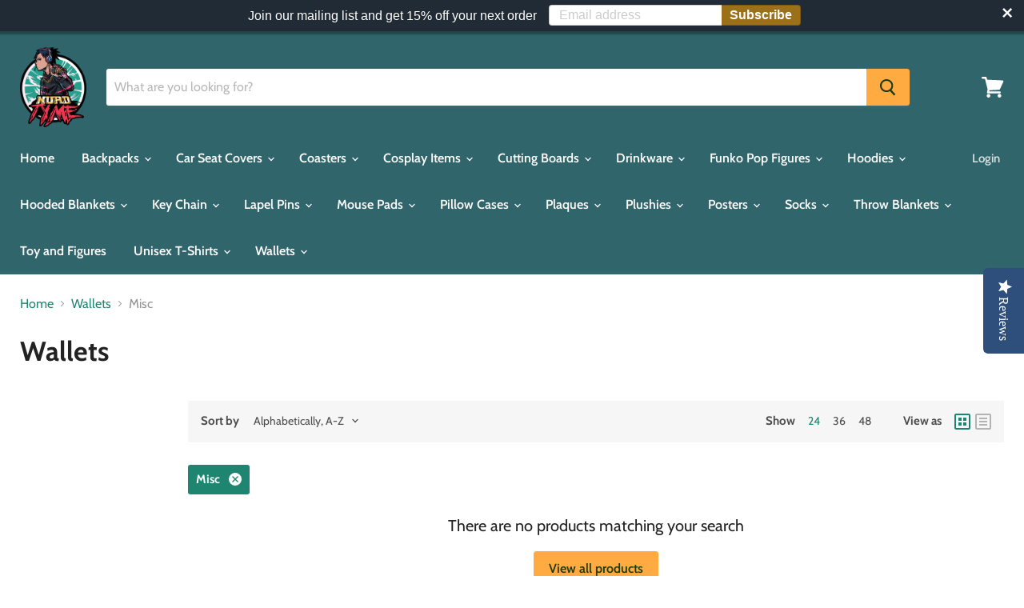

--- FILE ---
content_type: text/html; charset=utf-8
request_url: https://nurdtyme.com/collections/wallets/Misc
body_size: 30427
content:
<!doctype html>
<html class="no-js no-touch" lang="en">
  <head>
    <meta charset="utf-8">
    <meta http-equiv="x-ua-compatible" content="IE=edge">

    <link rel="preconnect" href="https://cdn.shopify.com">
    <link rel="preconnect" href="https://fonts.shopifycdn.com">
    <link rel="preconnect" href="https://v.shopify.com">
    <link rel="preconnect" href="https://cdn.shopifycloud.com">

    <title>Wallets
        
        
        
 — Tagged &quot;Misc&quot;
 — Nurdtyme LLC</title>

    

    
  <link rel="shortcut icon" href="//nurdtyme.com/cdn/shop/files/icon_link_-_Copy_32x32.png?v=1613617300" type="image/png">


    
      <meta name="robots" content="noindex" />
      <link rel="canonical" href="https://nurdtyme.com/collections/wallets" />
    

    <meta name="viewport" content="width=device-width">

    
    















<meta property="og:site_name" content="Nurdtyme LLC">
<meta property="og:url" content="https://nurdtyme.com/collections/wallets/misc">
<meta property="og:title" content="Wallets">
<meta property="og:type" content="website">
<meta property="og:description" content="Geeky things, costumes, jewelry, fashion accessories, home decor, cool gifts, and any number of other crafty items. This is definitely the place to get it all.">













  <meta name="twitter:site" content="@Nurdtyme">








<meta name="twitter:title" content="Wallets">
<meta name="twitter:description" content="Geeky things, costumes, jewelry, fashion accessories, home decor, cool gifts, and any number of other crafty items. This is definitely the place to get it all.">





    <link rel="preload" href="//nurdtyme.com/cdn/fonts/cabin/cabin_n6.c6b1e64927bbec1c65aab7077888fb033480c4f7.woff2" as="font" crossorigin="anonymous">
    <link rel="preload" as="style" href="//nurdtyme.com/cdn/shop/t/14/assets/theme.css?v=61907561315014363351759260002">

    
  
  <script>window.performance && window.performance.mark && window.performance.mark('shopify.content_for_header.start');</script><meta id="shopify-digital-wallet" name="shopify-digital-wallet" content="/11290488/digital_wallets/dialog">
<meta name="shopify-checkout-api-token" content="190a3a36c7eeb53d39f78a1a495c00e9">
<meta id="in-context-paypal-metadata" data-shop-id="11290488" data-venmo-supported="true" data-environment="production" data-locale="en_US" data-paypal-v4="true" data-currency="USD">
<link rel="alternate" type="application/atom+xml" title="Feed" href="/collections/wallets/Misc.atom" />
<link rel="alternate" type="application/json+oembed" href="https://nurdtyme.com/collections/wallets/misc.oembed">
<script async="async" src="/checkouts/internal/preloads.js?locale=en-US"></script>
<script id="shopify-features" type="application/json">{"accessToken":"190a3a36c7eeb53d39f78a1a495c00e9","betas":["rich-media-storefront-analytics"],"domain":"nurdtyme.com","predictiveSearch":true,"shopId":11290488,"locale":"en"}</script>
<script>var Shopify = Shopify || {};
Shopify.shop = "nurdtyme.myshopify.com";
Shopify.locale = "en";
Shopify.currency = {"active":"USD","rate":"1.0"};
Shopify.country = "US";
Shopify.theme = {"name":"Empire","id":82066276454,"schema_name":"Empire","schema_version":"5.7.1","theme_store_id":838,"role":"main"};
Shopify.theme.handle = "null";
Shopify.theme.style = {"id":null,"handle":null};
Shopify.cdnHost = "nurdtyme.com/cdn";
Shopify.routes = Shopify.routes || {};
Shopify.routes.root = "/";</script>
<script type="module">!function(o){(o.Shopify=o.Shopify||{}).modules=!0}(window);</script>
<script>!function(o){function n(){var o=[];function n(){o.push(Array.prototype.slice.apply(arguments))}return n.q=o,n}var t=o.Shopify=o.Shopify||{};t.loadFeatures=n(),t.autoloadFeatures=n()}(window);</script>
<script id="shop-js-analytics" type="application/json">{"pageType":"collection"}</script>
<script defer="defer" async type="module" src="//nurdtyme.com/cdn/shopifycloud/shop-js/modules/v2/client.init-shop-cart-sync_D0dqhulL.en.esm.js"></script>
<script defer="defer" async type="module" src="//nurdtyme.com/cdn/shopifycloud/shop-js/modules/v2/chunk.common_CpVO7qML.esm.js"></script>
<script type="module">
  await import("//nurdtyme.com/cdn/shopifycloud/shop-js/modules/v2/client.init-shop-cart-sync_D0dqhulL.en.esm.js");
await import("//nurdtyme.com/cdn/shopifycloud/shop-js/modules/v2/chunk.common_CpVO7qML.esm.js");

  window.Shopify.SignInWithShop?.initShopCartSync?.({"fedCMEnabled":true,"windoidEnabled":true});

</script>
<script>(function() {
  var isLoaded = false;
  function asyncLoad() {
    if (isLoaded) return;
    isLoaded = true;
    var urls = ["\/\/d1liekpayvooaz.cloudfront.net\/apps\/customizery\/customizery.js?shop=nurdtyme.myshopify.com","https:\/\/bingshoppingtoolshopifyapp-prod.trafficmanager.net\/uet\/tracking_script?shop=nurdtyme.myshopify.com","https:\/\/cdn.seguno.com\/storefront.js?v=1.0.0\u0026id=ce63da3134ee414081e5dadaf19cb9c4\u0026bv=1620734455000\u0026cv=1614578500000\u0026shop=nurdtyme.myshopify.com","\/\/staticw2.yotpo.com\/2X9dZiEGmMQa5a1uUC4uOVKbFR4WGgo0yIo0kgd0\/widget.js?shop=nurdtyme.myshopify.com","https:\/\/app.teelaunch.com\/sizing-charts-script.js?shop=nurdtyme.myshopify.com","https:\/\/s3.amazonaws.com\/pixelpop\/usercontent\/scripts\/52dc3dc1-1b03-4654-8d3f-a094d2cf14e9\/pixelpop.js?shop=nurdtyme.myshopify.com","https:\/\/cdn.autoketing.org\/sdk-cdn\/sales-pop\/dist\/sales-pop-embed.js?t=1748361031812256595\u0026shop=nurdtyme.myshopify.com","https:\/\/popcustoms.com\/template-designer.js?shop=nurdtyme.myshopify.com"];
    for (var i = 0; i < urls.length; i++) {
      var s = document.createElement('script');
      s.type = 'text/javascript';
      s.async = true;
      s.src = urls[i];
      var x = document.getElementsByTagName('script')[0];
      x.parentNode.insertBefore(s, x);
    }
  };
  if(window.attachEvent) {
    window.attachEvent('onload', asyncLoad);
  } else {
    window.addEventListener('load', asyncLoad, false);
  }
})();</script>
<script id="__st">var __st={"a":11290488,"offset":-21600,"reqid":"8863fe31-a581-40af-b58c-95f8da8f5116-1765243944","pageurl":"nurdtyme.com\/collections\/wallets\/Misc","u":"e9cf12bd3c59","p":"collection","rtyp":"collection","rid":244943494};</script>
<script>window.ShopifyPaypalV4VisibilityTracking = true;</script>
<script id="captcha-bootstrap">!function(){'use strict';const t='contact',e='account',n='new_comment',o=[[t,t],['blogs',n],['comments',n],[t,'customer']],c=[[e,'customer_login'],[e,'guest_login'],[e,'recover_customer_password'],[e,'create_customer']],r=t=>t.map((([t,e])=>`form[action*='/${t}']:not([data-nocaptcha='true']) input[name='form_type'][value='${e}']`)).join(','),a=t=>()=>t?[...document.querySelectorAll(t)].map((t=>t.form)):[];function s(){const t=[...o],e=r(t);return a(e)}const i='password',u='form_key',d=['recaptcha-v3-token','g-recaptcha-response','h-captcha-response',i],f=()=>{try{return window.sessionStorage}catch{return}},m='__shopify_v',_=t=>t.elements[u];function p(t,e,n=!1){try{const o=window.sessionStorage,c=JSON.parse(o.getItem(e)),{data:r}=function(t){const{data:e,action:n}=t;return t[m]||n?{data:e,action:n}:{data:t,action:n}}(c);for(const[e,n]of Object.entries(r))t.elements[e]&&(t.elements[e].value=n);n&&o.removeItem(e)}catch(o){console.error('form repopulation failed',{error:o})}}const l='form_type',E='cptcha';function T(t){t.dataset[E]=!0}const w=window,h=w.document,L='Shopify',v='ce_forms',y='captcha';let A=!1;((t,e)=>{const n=(g='f06e6c50-85a8-45c8-87d0-21a2b65856fe',I='https://cdn.shopify.com/shopifycloud/storefront-forms-hcaptcha/ce_storefront_forms_captcha_hcaptcha.v1.5.2.iife.js',D={infoText:'Protected by hCaptcha',privacyText:'Privacy',termsText:'Terms'},(t,e,n)=>{const o=w[L][v],c=o.bindForm;if(c)return c(t,g,e,D).then(n);var r;o.q.push([[t,g,e,D],n]),r=I,A||(h.body.append(Object.assign(h.createElement('script'),{id:'captcha-provider',async:!0,src:r})),A=!0)});var g,I,D;w[L]=w[L]||{},w[L][v]=w[L][v]||{},w[L][v].q=[],w[L][y]=w[L][y]||{},w[L][y].protect=function(t,e){n(t,void 0,e),T(t)},Object.freeze(w[L][y]),function(t,e,n,w,h,L){const[v,y,A,g]=function(t,e,n){const i=e?o:[],u=t?c:[],d=[...i,...u],f=r(d),m=r(i),_=r(d.filter((([t,e])=>n.includes(e))));return[a(f),a(m),a(_),s()]}(w,h,L),I=t=>{const e=t.target;return e instanceof HTMLFormElement?e:e&&e.form},D=t=>v().includes(t);t.addEventListener('submit',(t=>{const e=I(t);if(!e)return;const n=D(e)&&!e.dataset.hcaptchaBound&&!e.dataset.recaptchaBound,o=_(e),c=g().includes(e)&&(!o||!o.value);(n||c)&&t.preventDefault(),c&&!n&&(function(t){try{if(!f())return;!function(t){const e=f();if(!e)return;const n=_(t);if(!n)return;const o=n.value;o&&e.removeItem(o)}(t);const e=Array.from(Array(32),(()=>Math.random().toString(36)[2])).join('');!function(t,e){_(t)||t.append(Object.assign(document.createElement('input'),{type:'hidden',name:u})),t.elements[u].value=e}(t,e),function(t,e){const n=f();if(!n)return;const o=[...t.querySelectorAll(`input[type='${i}']`)].map((({name:t})=>t)),c=[...d,...o],r={};for(const[a,s]of new FormData(t).entries())c.includes(a)||(r[a]=s);n.setItem(e,JSON.stringify({[m]:1,action:t.action,data:r}))}(t,e)}catch(e){console.error('failed to persist form',e)}}(e),e.submit())}));const S=(t,e)=>{t&&!t.dataset[E]&&(n(t,e.some((e=>e===t))),T(t))};for(const o of['focusin','change'])t.addEventListener(o,(t=>{const e=I(t);D(e)&&S(e,y())}));const B=e.get('form_key'),M=e.get(l),P=B&&M;t.addEventListener('DOMContentLoaded',(()=>{const t=y();if(P)for(const e of t)e.elements[l].value===M&&p(e,B);[...new Set([...A(),...v().filter((t=>'true'===t.dataset.shopifyCaptcha))])].forEach((e=>S(e,t)))}))}(h,new URLSearchParams(w.location.search),n,t,e,['guest_login'])})(!0,!0)}();</script>
<script integrity="sha256-52AcMU7V7pcBOXWImdc/TAGTFKeNjmkeM1Pvks/DTgc=" data-source-attribution="shopify.loadfeatures" defer="defer" src="//nurdtyme.com/cdn/shopifycloud/storefront/assets/storefront/load_feature-81c60534.js" crossorigin="anonymous"></script>
<script data-source-attribution="shopify.dynamic_checkout.dynamic.init">var Shopify=Shopify||{};Shopify.PaymentButton=Shopify.PaymentButton||{isStorefrontPortableWallets:!0,init:function(){window.Shopify.PaymentButton.init=function(){};var t=document.createElement("script");t.src="https://nurdtyme.com/cdn/shopifycloud/portable-wallets/latest/portable-wallets.en.js",t.type="module",document.head.appendChild(t)}};
</script>
<script data-source-attribution="shopify.dynamic_checkout.buyer_consent">
  function portableWalletsHideBuyerConsent(e){var t=document.getElementById("shopify-buyer-consent"),n=document.getElementById("shopify-subscription-policy-button");t&&n&&(t.classList.add("hidden"),t.setAttribute("aria-hidden","true"),n.removeEventListener("click",e))}function portableWalletsShowBuyerConsent(e){var t=document.getElementById("shopify-buyer-consent"),n=document.getElementById("shopify-subscription-policy-button");t&&n&&(t.classList.remove("hidden"),t.removeAttribute("aria-hidden"),n.addEventListener("click",e))}window.Shopify?.PaymentButton&&(window.Shopify.PaymentButton.hideBuyerConsent=portableWalletsHideBuyerConsent,window.Shopify.PaymentButton.showBuyerConsent=portableWalletsShowBuyerConsent);
</script>
<script data-source-attribution="shopify.dynamic_checkout.cart.bootstrap">document.addEventListener("DOMContentLoaded",(function(){function t(){return document.querySelector("shopify-accelerated-checkout-cart, shopify-accelerated-checkout")}if(t())Shopify.PaymentButton.init();else{new MutationObserver((function(e,n){t()&&(Shopify.PaymentButton.init(),n.disconnect())})).observe(document.body,{childList:!0,subtree:!0})}}));
</script>
<link id="shopify-accelerated-checkout-styles" rel="stylesheet" media="screen" href="https://nurdtyme.com/cdn/shopifycloud/portable-wallets/latest/accelerated-checkout-backwards-compat.css" crossorigin="anonymous">
<style id="shopify-accelerated-checkout-cart">
        #shopify-buyer-consent {
  margin-top: 1em;
  display: inline-block;
  width: 100%;
}

#shopify-buyer-consent.hidden {
  display: none;
}

#shopify-subscription-policy-button {
  background: none;
  border: none;
  padding: 0;
  text-decoration: underline;
  font-size: inherit;
  cursor: pointer;
}

#shopify-subscription-policy-button::before {
  box-shadow: none;
}

      </style>

<script>window.performance && window.performance.mark && window.performance.mark('shopify.content_for_header.end');</script>

    <link href="//nurdtyme.com/cdn/shop/t/14/assets/theme.css?v=61907561315014363351759260002" rel="stylesheet" type="text/css" media="all" />

    
    <script>
      window.Theme = window.Theme || {};
      window.Theme.routes = {
        "root_url": "/",
        "account_url": "/account",
        "account_login_url": "/account/login",
        "account_logout_url": "/account/logout",
        "account_register_url": "/account/register",
        "account_addresses_url": "/account/addresses",
        "collections_url": "/collections",
        "all_products_collection_url": "/collections/all",
        "search_url": "/search",
        "cart_url": "/cart",
        "cart_add_url": "/cart/add",
        "cart_change_url": "/cart/change",
        "cart_clear_url": "/cart/clear",
        "product_recommendations_url": "/recommendations/products",
      };
    </script>
    

    <!-- QIKIFY NAVIGATOR START --> <script id="qikify-navigator"> 'use strict'; var shopifyCurrencyFormat = "$ {{amount}}"; var shopifyLinkLists = [{ id: "main-menu", title: "Main menu", items: ["/","/collections/backpacks","/collections/car-seat-covers-1","/collections/coasters","/collections/cosplay-wigs","/collections/cutting-boards","/collections/mugs","/collections/funko-pop","/collections/hoodies","/collections/hooded-blankets","/collections/key-chain","/collections/lapel-pin","/collections/mouse-pads","/collections/pillow-cases","/collections/plaques","/collections/plushies","/collections/posters","/collections/footware","/collections/throw-blankets","/collections/toys","/collections/unisex-t-shirts","/collections/wallets",], },{ id: "footer", title: "Footer menu", items: ["/pages/dmca","/pages/privacy-policy","/pages/shipping-and-return-policy","/pages/terms-conditions","/apps/sitemap",], },{ id: "plaques", title: "Plaques", items: ["/collections/plaques/Anime","/collections/plaques/Comics","/collections/plaques/Gaming","/collections/plaques/Misc","/collections/plaques/Military","/collections/plaques/Movies","/collections/plaques/sports",], },{ id: "shirts", title: "Shirts", items: [], },{ id: "key-chain", title: "Key Chain", items: ["/collections/key-chain/Anime","/collections/key-chain/Comics","/collections/key-chain/Gaming","/collections/key-chain/Movies",], },{ id: "belts", title: "Belts", items: ["/collections/belts/Anime","/collections/belts/Comics","/collections/belts/Cartoon","/collections/belts/Gaming",], },{ id: "drinkware", title: "Drinkware", items: ["/collections/mugs/Anime","/collections/mugs/Comics","/collections/mugs/Misc","/collections/mugs/Movies","/collections/mugs/Games",], },{ id: "pillow-cases", title: "Pillow Cases", items: ["/collections/pillow-cases/Anime","/collections/pillow-cases/Comics","/collections/pillow-cases/Gaming","/collections/pillow-cases/Movies","/collections/pillow-cases/Misc",], },{ id: "tote-bags", title: "Tote Bags", items: ["/collections/tote-bags/Comic",], },{ id: "cutting-boards", title: "Cutting Boards", items: ["/collections/cutting-boards/Anime","/collections/cutting-boards/Comic","/collections/cutting-boards/Gaming","/collections/cutting-boards/Misc","/collections/cutting-boards/Movies","/collections/cutting-boards/sports","/collections/cutting-boards/TV",], },{ id: "wallets", title: "Wallets", items: ["/collections/wallets/Anime","/collections/wallets/Comics","/collections/wallets/Gaming","/collections/wallets/Misc","/collections/wallets/Movies",], },{ id: "phone-cases", title: "Phone Cases", items: [], },{ id: "backpacks", title: "Backpacks", items: ["/collections/backpacks/Anime","/collections/backpacks/Comics","/collections/backpacks/Games","/collections/backpacks/Misc","/collections/backpacks/Movies","/collections/backpacks/TV",], },{ id: "throw-blankets", title: "Throw Blankets", items: ["/collections/throw-blankets/Anime","/collections/throw-blankets/Games","/collections/throw-blankets/Movies",], },{ id: "coasters", title: "Coasters", items: ["/collections/coasters/Anime","/collections/coasters/Gaming","/collections/coasters/Humor","/collections/coasters/Misc","/collections/coasters/Movies","/collections/coasters/Television",], },{ id: "lanyards", title: "Lanyards", items: ["/collections/lanyard/Anime","/collections/lanyard/Comics","/collections/lanyard/Games",], },{ id: "wall-art", title: "Wall Art", items: ["/collections/canvas-wall-art/Anime",], },{ id: "hand-bags", title: "Hand Bags", items: ["/collections/hand-bags/Anime","/collections/hand-bags/Comics","/collections/hand-bags/Gaming","/collections/hand-bags/Misc","/collections/hand-bags/Movies",], },{ id: "socks", title: "Socks", items: ["/collections/footware/Anime","/collections/footware/Comics","/collections/footware/Gaming","/collections/footware/Movies","/collections/footware/Misc",], },{ id: "pants", title: "Pants", items: ["/collections/pants/Comics","/collections/pants/Gaming",], },{ id: "marketplace", title: "Marketplace", items: [], },{ id: "sticker-decals", title: "Sticker Decals", items: ["/collections/sticker-decals/Anime","/collections/sticker-decals/Games","/collections/sticker-decals/Comics","/collections/sticker-decals/Movies","/collections/sticker-decals/Misc",], },{ id: "toys", title: "Toys", items: ["/collections/toys",], },{ id: "board-games", title: "Board Games", items: ["/collections/toys/Board-Games",], },{ id: "hats", title: "Hats", items: ["/collections/hats/Anime","/collections/hats/Comics","/collections/hats/Gaming","/collections/hats/Humor","/collections/hats/Misc","/collections/hats/Movies",], },{ id: "long-sleeve-shirts", title: "Long Sleeve Shirts", items: ["/collections/long-sleeve-shirts/Anime","/collections/long-sleeve-shirts/Gaming","/collections/long-sleeve-shirts/Movies",], },{ id: "sweaters", title: "Sweaters", items: ["/collections/sweaters/Anime","/collections/sweaters/Gaming","/collections/sweaters/Movies",], },{ id: "hoodies", title: "Hoodies", items: ["/collections/hoodies/Anime","/collections/hoodies/Comics","/collections/hoodies/Gaming","/collections/hoodies/Movies",], },{ id: "tank-tops", title: "Tank Tops", items: ["/collections/tank-top/Anime","/collections/tank-top/Comics","/collections/tank-top/Misc","/collections/tank-top/Movies","/collections/tank-top/Gaming",], },{ id: "posters", title: "Posters", items: ["/collections/posters/Anime","/collections/posters/Comics","/collections/posters/Gaming","/collections/posters/Misc","/collections/posters/Movies",], },{ id: "funko-pop-figures", title: "Funko Pop Figures", items: ["/collections/funko-pop/Anime","/collections/funko-pop/Comics","/collections/funko-pop/Gaming","/collections/funko-pop/Misc","/collections/funko-pop/Movies",], },{ id: "plushies", title: "Plushies", items: ["/collections/plushies/Anime","/collections/plushies/Comics","/collections/plushies/Gaming","/collections/plushies/Movies","/collections/plushies/Television","/collections/plushies/Misc",], },{ id: "towels", title: "Towels", items: ["/collections/towels/Anime","/collections/towels/Comics","/collections/towels/Gaming","/collections/towels/Misc","/collections/towels/Movies",], },{ id: "cosplay-items", title: "Cosplay Items", items: ["/collections/cosplay-wigs/wigs",], },{ id: "fashion-face-masks", title: "Fashion Face Masks", items: ["/collections/face-mask/Anime","/collections/face-mask/Comics","/collections/face-mask/Gaming","/collections/face-mask/Movies",], },{ id: "unisex-t-shirts", title: "Unisex T-Shirts", items: ["/collections/unisex-t-shirts/Anime","/collections/unisex-t-shirts/Comics","/collections/unisex-t-shirts/Gaming","/collections/unisex-t-shirts/Misc","/collections/unisex-t-shirts/Movies",], },{ id: "all-prodcut", title: "All Product", items: ["/collections/anime-products","/collections/comic-products","/collections/movies-products","/collections/gaming-products-1",], },{ id: "car-seat-covers", title: "Car Seat Covers", items: ["/collections/car-seat-covers-1/Anime","/collections/car-seat-covers-1/Comics","/collections/car-seat-covers-1/Gaming","/collections/car-seat-covers-1/Movies","/collections/car-seat-covers-1/Misc","/collections/car-seat-covers-1/Television",], },{ id: "mouse-pads", title: "Mouse Pads", items: ["/collections/mouse-pads/Anime","/collections/large-mouse-pads/Anime","/collections/mouse-pads/Comics","/collections/large-mouse-pads/Comics","/collections/mouse-pads/Movies","/collections/large-mouse-pads/Movies","/collections/mouse-pads/Misc","/collections/large-mouse-pads/Misc","/collections/mouse-pads/Gaming","/collections/large-mouse-pads/Gaming","/collections/mouse-pads/Television","/collections/large-mouse-pads/Television",], },{ id: "lapel-pins", title: "Lapel Pins", items: ["/collections/lapel-pin/Anime","/collections/lapel-pin/Comics","/collections/lapel-pin/Gaming","/collections/lapel-pin/Misc","/collections/lapel-pin/Movies","/collections/lapel-pin/Television",], },{ id: "mouse-pads-1", title: "Mouse Pads 1", items: ["/collections/mouse-pads","/collections/large-mouse-pads",], },{ id: "412642115686-child-40654f92642b7b905f550d6ff38d8e6f-legacy-regular-mouse-pad", title: "Regular Mouse Pad", items: ["/collections/mouse-pads/Anime",], },{ id: "412642181222-child-5d42b64411f87435f6f17c5de1afe056-legacy-large-mouse-pads", title: "Large Mouse Pads", items: ["/collections/large-mouse-pads/Anime",], },{ id: "hooded-blankets", title: "Hooded Blankets", items: ["/collections/hooded-blankets/Anime","/collections/hooded-blankets/Comics","/collections/hooded-blankets/Gaming","/collections/hooded-blankets/Movies","/collections/hooded-blankets/Misc","/collections/hooded-blankets/Television",], },{ id: "customer-account-main-menu", title: "Customer account main menu", items: ["/","https://shopify.com/11290488/account/orders?locale=en&region_country=US",], },]; window.shopifyLinkLists = shopifyLinkLists; window.shopifyCurrencyFormat = shopifyCurrencyFormat; </script> <!-- QIKIFY NAVIGATOR END -->
  <script id="qikify-smartmenu-status" type="application/json">1</script><script id="qikify-smartmenu-data" type="application/json">{"menu_selector":"navigator","skin":"none","transition":"fade","trigger":"hover","show_mobile_indicator":true,"responsive_breakpoint":"768","megamenu":[{"id":"tmenu-menu-787932","setting":{"item_layout":"text","submenu_type":"mega","submenu_mega_position":"fullwidth","submenu_mega_width":"800","submenu_tab_position":"left","submenu_tab_control_width":"automatic","submenu_flyout_position":"automatic","title":"T-Shirts"},"menus":[{"id":"tmenu-menu-880219","setting":{"item_layout":"text","product_image_position":"top","image_position":"above","column_width":"automatic","title":"Flyout item 1"},"menus":[]},{"id":"tmenu-menu-658919","setting":{"item_layout":"text","product_image_position":"top","image_position":"above","column_width":"automatic","title":"Flyout item 2"},"menus":[]},{"id":"tmenu-menu-245841","setting":{"item_layout":"text","product_image_position":"top","image_position":"above","column_width":"automatic","title":"Flyout item 4"},"menus":[]},{"id":"tmenu-menu-737480","setting":{"item_layout":"text","product_image_position":"top","image_position":"above","column_width":"automatic","title":"Flyout item 3"},"menus":[{"id":"tmenu-menu-956027","setting":{"item_layout":"text","product_image_position":"top","image_position":"above","column_width":"automatic","title":"Submenu item 1"},"menus":[]},{"id":"tmenu-menu-718552","setting":{"item_layout":"text","product_image_position":"top","image_position":"above","column_width":"automatic","title":"Submenu item"},"menus":[]},{"id":"tmenu-menu-831238","setting":{"item_layout":"text","product_image_position":"top","image_position":"above","column_width":"automatic","title":"Submenu item"},"menus":[]}]}],"hide_submenu":false},{"id":"tmenu-menu-630449","setting":{"item_layout":"text","submenu_type":"flyout","submenu_mega_position":"fullwidth","submenu_mega_width":"800","submenu_tab_position":"left","submenu_tab_control_width":"automatic","submenu_flyout_position":"automatic","title":"Flyout menu"},"menus":[{"id":"tmenu-menu-347102","setting":{"item_layout":"text","product_image_position":"top","image_position":"above","column_width":"automatic","title":"Flyout item 1"},"menus":[]},{"id":"tmenu-menu-651591","setting":{"item_layout":"text","product_image_position":"top","image_position":"above","column_width":"automatic","title":"Flyout item 2"},"menus":[]},{"id":"tmenu-menu-318099","setting":{"item_layout":"text","product_image_position":"top","image_position":"above","column_width":"automatic","title":"Flyout item 3"},"menus":[{"id":"tmenu-menu-175469","setting":{"item_layout":"text","product_image_position":"top","image_position":"above","column_width":"automatic","title":"Submenu item 1"},"menus":[]},{"id":"tmenu-menu-534034","setting":{"item_layout":"text","product_image_position":"top","image_position":"above","column_width":"automatic","title":"Submenu item"},"menus":[]},{"id":"tmenu-menu-832511","setting":{"item_layout":"text","product_image_position":"top","image_position":"above","column_width":"automatic","title":"Submenu item"},"menus":[]}]},{"id":"tmenu-menu-843318","setting":{"item_layout":"text","product_image_position":"top","image_position":"above","column_width":"automatic","title":"Flyout item 4"},"menus":[]}],"hide_submenu":true},{"id":"tmenu-menu-601456","setting":{"item_layout":"text","submenu_type":"flyout","submenu_mega_position":"fullwidth","submenu_mega_width":"800","submenu_tab_position":"left","submenu_tab_control_width":"automatic","submenu_flyout_position":"automatic","title":"Flyout menu"},"menus":[{"id":"tmenu-menu-437769","setting":{"item_layout":"text","product_image_position":"top","image_position":"above","column_width":"automatic","title":"Flyout item 1"},"menus":[]},{"id":"tmenu-menu-611206","setting":{"item_layout":"text","product_image_position":"top","image_position":"above","column_width":"automatic","title":"Flyout item 2"},"menus":[]},{"id":"tmenu-menu-545218","setting":{"item_layout":"text","product_image_position":"top","image_position":"above","column_width":"automatic","title":"Flyout item 3"},"menus":[{"id":"tmenu-menu-851916","setting":{"item_layout":"text","product_image_position":"top","image_position":"above","column_width":"automatic","title":"Submenu item 1"},"menus":[]},{"id":"tmenu-menu-524780","setting":{"item_layout":"text","product_image_position":"top","image_position":"above","column_width":"automatic","title":"Submenu item"},"menus":[]},{"id":"tmenu-menu-264596","setting":{"item_layout":"text","product_image_position":"top","image_position":"above","column_width":"automatic","title":"Submenu item"},"menus":[]}]},{"id":"tmenu-menu-252298","setting":{"item_layout":"text","product_image_position":"top","image_position":"above","column_width":"automatic","title":"Flyout item 4"},"menus":[]}],"hide_submenu":true}]}</script>
  <script type="text/javascript" src="https://sdk.qikify.com/tmenu/app-v5.js?token=SPNR1aPCUYcfrfYt2y3QrNccLQINfr8M&shop=nurdtyme.myshopify.com" defer="defer"></script>
<link href="//nurdtyme.com/cdn/shop/t/14/assets/ndnapps-contactform-styles.css?v=128663282284851423401611543301" rel="stylesheet" type="text/css" media="all" />

<!-- BEGIN app block: shopify://apps/buddha-mega-menu-navigation/blocks/megamenu/dbb4ce56-bf86-4830-9b3d-16efbef51c6f -->
<script>
        var productImageAndPrice = [],
            collectionImages = [],
            articleImages = [],
            mmLivIcons = false,
            mmFlipClock = false,
            mmFixesUseJquery = false,
            mmNumMMI = 9,
            mmSchemaTranslation = {},
            mmMenuStrings =  [] ,
            mmShopLocale = "en",
            mmShopLocaleCollectionsRoute = "/collections",
            mmSchemaDesignJSON = [{"action":"design","setting":"font_family","value":"Default"},{"action":"design","setting":"tree_sub_direction","value":"set_tree_auto"},{"action":"design","setting":"button_background_hover_color","value":"#0d8781"},{"action":"design","setting":"link_hover_color","value":"#0da19a"},{"action":"design","setting":"button_background_color","value":"#0da19a"},{"action":"design","setting":"link_color","value":"#4e4e4e"},{"action":"design","setting":"background_hover_color","value":"#f9f9f9"},{"action":"design","setting":"background_color","value":"#ffffff"},{"action":"design","setting":"button_text_hover_color","value":"#ffffff"},{"action":"design","setting":"button_text_color","value":"#ffffff"},{"action":"design","setting":"font_size","value":"13px"},{"action":"design","setting":"text_color","value":"#222222"},{"action":"design","setting":"vertical_text_color","value":"#4e4e4e"},{"action":"design","setting":"vertical_link_color","value":"#4e4e4e"},{"action":"design","setting":"vertical_link_hover_color","value":"#0da19a"},{"action":"design","setting":"vertical_font_size","value":"13px"}],
            mmDomChangeSkipUl = "",
            buddhaMegaMenuShop = "nurdtyme.myshopify.com",
            mmWireframeCompression = "0",
            mmExtensionAssetUrl = "https://cdn.shopify.com/extensions/019abe06-4a3f-7763-88da-170e1b54169b/mega-menu-151/assets/";var bestSellersHTML = '';var newestProductsHTML = '';/* get link lists api */
        var linkLists={"main-menu" : {"title":"Main menu", "items":["/","/collections/backpacks","/collections/car-seat-covers-1","/collections/coasters","/collections/cosplay-wigs","/collections/cutting-boards","/collections/mugs","/collections/funko-pop","/collections/hoodies","/collections/hooded-blankets","/collections/key-chain","/collections/lapel-pin","/collections/mouse-pads","/collections/pillow-cases","/collections/plaques","/collections/plushies","/collections/posters","/collections/footware","/collections/throw-blankets","/collections/toys","/collections/unisex-t-shirts","/collections/wallets",]},"footer" : {"title":"Footer menu", "items":["/pages/dmca","/pages/privacy-policy","/pages/shipping-and-return-policy","/pages/terms-conditions","/apps/sitemap",]},"plaques" : {"title":"Plaques", "items":["/collections/plaques/Anime","/collections/plaques/Comics","/collections/plaques/Gaming","/collections/plaques/Misc","/collections/plaques/Military","/collections/plaques/Movies","/collections/plaques/sports",]},"key-chain" : {"title":"Key Chain", "items":["/collections/key-chain/Anime","/collections/key-chain/Comics","/collections/key-chain/Gaming","/collections/key-chain/Movies",]},"belts" : {"title":"Belts", "items":["/collections/belts/Anime","/collections/belts/Comics","/collections/belts/Cartoon","/collections/belts/Gaming",]},"drinkware" : {"title":"Drinkware", "items":["/collections/mugs/Anime","/collections/mugs/Comics","/collections/mugs/Misc","/collections/mugs/Movies","/collections/mugs/Games",]},"pillow-cases" : {"title":"Pillow Cases", "items":["/collections/pillow-cases/Anime","/collections/pillow-cases/Comics","/collections/pillow-cases/Gaming","/collections/pillow-cases/Movies","/collections/pillow-cases/Misc",]},"tote-bags" : {"title":"Tote Bags", "items":["/collections/tote-bags/Comic",]},"cutting-boards" : {"title":"Cutting Boards", "items":["/collections/cutting-boards/Anime","/collections/cutting-boards/Comic","/collections/cutting-boards/Gaming","/collections/cutting-boards/Misc","/collections/cutting-boards/Movies","/collections/cutting-boards/sports","/collections/cutting-boards/TV",]},"wallets" : {"title":"Wallets", "items":["/collections/wallets/Anime","/collections/wallets/Comics","/collections/wallets/Gaming","/collections/wallets/Misc","/collections/wallets/Movies",]},"backpacks" : {"title":"Backpacks", "items":["/collections/backpacks/Anime","/collections/backpacks/Comics","/collections/backpacks/Games","/collections/backpacks/Misc","/collections/backpacks/Movies","/collections/backpacks/TV",]},"throw-blankets" : {"title":"Throw Blankets", "items":["/collections/throw-blankets/Anime","/collections/throw-blankets/Games","/collections/throw-blankets/Movies",]},"coasters" : {"title":"Coasters", "items":["/collections/coasters/Anime","/collections/coasters/Gaming","/collections/coasters/Humor","/collections/coasters/Misc","/collections/coasters/Movies","/collections/coasters/Television",]},"lanyards" : {"title":"Lanyards", "items":["/collections/lanyard/Anime","/collections/lanyard/Comics","/collections/lanyard/Games",]},"wall-art" : {"title":"Wall Art", "items":["/collections/canvas-wall-art/Anime",]},"hand-bags" : {"title":"Hand Bags", "items":["/collections/hand-bags/Anime","/collections/hand-bags/Comics","/collections/hand-bags/Gaming","/collections/hand-bags/Misc","/collections/hand-bags/Movies",]},"socks" : {"title":"Socks", "items":["/collections/footware/Anime","/collections/footware/Comics","/collections/footware/Gaming","/collections/footware/Movies","/collections/footware/Misc",]},"pants" : {"title":"Pants", "items":["/collections/pants/Comics","/collections/pants/Gaming",]},"sticker-decals" : {"title":"Sticker Decals", "items":["/collections/sticker-decals/Anime","/collections/sticker-decals/Games","/collections/sticker-decals/Comics","/collections/sticker-decals/Movies","/collections/sticker-decals/Misc",]},"toys" : {"title":"Toys", "items":["/collections/toys",]},"board-games" : {"title":"Board Games", "items":["/collections/toys/Board-Games",]},"hats" : {"title":"Hats", "items":["/collections/hats/Anime","/collections/hats/Comics","/collections/hats/Gaming","/collections/hats/Humor","/collections/hats/Misc","/collections/hats/Movies",]},"long-sleeve-shirts" : {"title":"Long Sleeve Shirts", "items":["/collections/long-sleeve-shirts/Anime","/collections/long-sleeve-shirts/Gaming","/collections/long-sleeve-shirts/Movies",]},"sweaters" : {"title":"Sweaters", "items":["/collections/sweaters/Anime","/collections/sweaters/Gaming","/collections/sweaters/Movies",]},"hoodies" : {"title":"Hoodies", "items":["/collections/hoodies/Anime","/collections/hoodies/Comics","/collections/hoodies/Gaming","/collections/hoodies/Movies",]},"tank-tops" : {"title":"Tank Tops", "items":["/collections/tank-top/Anime","/collections/tank-top/Comics","/collections/tank-top/Misc","/collections/tank-top/Movies","/collections/tank-top/Gaming",]},"posters" : {"title":"Posters", "items":["/collections/posters/Anime","/collections/posters/Comics","/collections/posters/Gaming","/collections/posters/Misc","/collections/posters/Movies",]},"funko-pop-figures" : {"title":"Funko Pop Figures", "items":["/collections/funko-pop/Anime","/collections/funko-pop/Comics","/collections/funko-pop/Gaming","/collections/funko-pop/Misc","/collections/funko-pop/Movies",]},"plushies" : {"title":"Plushies", "items":["/collections/plushies/Anime","/collections/plushies/Comics","/collections/plushies/Gaming","/collections/plushies/Movies","/collections/plushies/Television","/collections/plushies/Misc",]},"towels" : {"title":"Towels", "items":["/collections/towels/Anime","/collections/towels/Comics","/collections/towels/Gaming","/collections/towels/Misc","/collections/towels/Movies",]},"cosplay-items" : {"title":"Cosplay Items", "items":["/collections/cosplay-wigs/wigs",]},"fashion-face-masks" : {"title":"Fashion Face Masks", "items":["/collections/face-mask/Anime","/collections/face-mask/Comics","/collections/face-mask/Gaming","/collections/face-mask/Movies",]},"unisex-t-shirts" : {"title":"Unisex T-Shirts", "items":["/collections/unisex-t-shirts/Anime","/collections/unisex-t-shirts/Comics","/collections/unisex-t-shirts/Gaming","/collections/unisex-t-shirts/Misc","/collections/unisex-t-shirts/Movies",]},"all-prodcut" : {"title":"All Product", "items":["/collections/anime-products","/collections/comic-products","/collections/movies-products","/collections/gaming-products-1",]},"car-seat-covers" : {"title":"Car Seat Covers", "items":["/collections/car-seat-covers-1/Anime","/collections/car-seat-covers-1/Comics","/collections/car-seat-covers-1/Gaming","/collections/car-seat-covers-1/Movies","/collections/car-seat-covers-1/Misc","/collections/car-seat-covers-1/Television",]},"mouse-pads" : {"title":"Mouse Pads", "items":["/collections/mouse-pads/Anime","/collections/large-mouse-pads/Anime","/collections/mouse-pads/Comics","/collections/large-mouse-pads/Comics","/collections/mouse-pads/Movies","/collections/large-mouse-pads/Movies","/collections/mouse-pads/Misc","/collections/large-mouse-pads/Misc","/collections/mouse-pads/Gaming","/collections/large-mouse-pads/Gaming","/collections/mouse-pads/Television","/collections/large-mouse-pads/Television",]},"lapel-pins" : {"title":"Lapel Pins", "items":["/collections/lapel-pin/Anime","/collections/lapel-pin/Comics","/collections/lapel-pin/Gaming","/collections/lapel-pin/Misc","/collections/lapel-pin/Movies","/collections/lapel-pin/Television",]},"mouse-pads-1" : {"title":"Mouse Pads 1", "items":["/collections/mouse-pads","/collections/large-mouse-pads",]},"hooded-blankets" : {"title":"Hooded Blankets", "items":["/collections/hooded-blankets/Anime","/collections/hooded-blankets/Comics","/collections/hooded-blankets/Gaming","/collections/hooded-blankets/Movies","/collections/hooded-blankets/Misc","/collections/hooded-blankets/Television",]},"customer-account-main-menu" : {"title":"Customer account main menu", "items":["/","https://shopify.com/11290488/account/orders?locale=en&amp;region_country=US",]},};/*ENDPARSE*/

        linkLists["force-mega-menu"]={};linkLists["force-mega-menu"].title="Empire Theme - Mega Menu";linkLists["force-mega-menu"].items=[1];

        /* set product prices *//* get the collection images *//* get the article images *//* customer fixes */
        var mmThemeFixesBefore = function(){ if (selectedMenu=="force-mega-menu" && tempMenuObject.u.matches(".site-navigation>.navmenu:first-child,.mobile-nav-content>.navmenu")) { tempMenuObject.forceMenu = true; tempMenuObject.liClasses = "navmenu-item navmenu-basic__item"; tempMenuObject.aClasses = "navmenu-link navmenu-link-depth-1"; tempMenuObject.liItems = tempMenuObject.u.children; } mmAddStyle(" ul > li.buddha-menu-item { z-index: 98 !important; } ul > li.buddha-menu-item:hover { z-index: 99 !important; } ul > li.buddha-menu-item.mega-hover { z-index: 99 !important; } ", "themeScript"); }; 
        

        var mmWireframe = {"html" : "<li class=\"buddha-menu-item\"  ><a data-href=\"/\" href=\"/\" aria-label=\"Home\" data-no-instant=\"\" onclick=\"mmGoToPage(this, event); return false;\"  ><i class=\"mm-icon static fa fa-home\" aria-hidden=\"true\"></i><span class=\"mm-title\">Home</span></a></li><li class=\"buddha-menu-item\"  ><a data-href=\"/\" href=\"/\" aria-label=\"T-Shirts\" data-no-instant=\"\" onclick=\"mmGoToPage(this, event); return false;\"  ><i class=\"mm-icon static fa fa-none\" aria-hidden=\"true\"></i><span class=\"mm-title\">T-Shirts</span><i class=\"mm-arrow mm-angle-down\" aria-hidden=\"true\"></i><span class=\"toggle-menu-btn\" style=\"display:none;\" title=\"Toggle menu\" onclick=\"return toggleSubmenu(this)\"><span class=\"mm-arrow-icon\"><span class=\"bar-one\"></span><span class=\"bar-two\"></span></span></span></a><ul class=\"mm-submenu tree  small \"><li data-href=\"/collections/shirts\" href=\"/collections/shirts\" aria-label=\"Men's T-Shirts\" data-no-instant=\"\" onclick=\"mmGoToPage(this, event); return false;\"  ><a data-href=\"/collections/shirts\" href=\"/collections/shirts\" aria-label=\"Men's T-Shirts\" data-no-instant=\"\" onclick=\"mmGoToPage(this, event); return false;\"  ><span class=\"mm-title\">Men's T-Shirts</span><i class=\"mm-arrow mm-angle-down\" aria-hidden=\"true\"></i><span class=\"toggle-menu-btn\" style=\"display:none;\" title=\"Toggle menu\" onclick=\"return toggleSubmenu(this)\"><span class=\"mm-arrow-icon\"><span class=\"bar-one\"></span><span class=\"bar-two\"></span></span></span></a><ul class=\"mm-submenu tree  small mm-last-level\"><li data-href=\"/collections/anime-mens-t-shirts\" href=\"/collections/anime-mens-t-shirts\" aria-label=\"Anime\" data-no-instant=\"\" onclick=\"mmGoToPage(this, event); return false;\"  ><a data-href=\"/collections/anime-mens-t-shirts\" href=\"/collections/anime-mens-t-shirts\" aria-label=\"Anime\" data-no-instant=\"\" onclick=\"mmGoToPage(this, event); return false;\"  ><span class=\"mm-title\">Anime</span></a></li><li data-href=\"/collections/comics-mens-t-shirts\" href=\"/collections/comics-mens-t-shirts\" aria-label=\"Comics\" data-no-instant=\"\" onclick=\"mmGoToPage(this, event); return false;\"  ><a data-href=\"/collections/comics-mens-t-shirts\" href=\"/collections/comics-mens-t-shirts\" aria-label=\"Comics\" data-no-instant=\"\" onclick=\"mmGoToPage(this, event); return false;\"  ><span class=\"mm-title\">Comics</span></a></li><li data-href=\"/collections/gaming-men-t-shirts\" href=\"/collections/gaming-men-t-shirts\" aria-label=\"Gaming\" data-no-instant=\"\" onclick=\"mmGoToPage(this, event); return false;\"  ><a data-href=\"/collections/gaming-men-t-shirts\" href=\"/collections/gaming-men-t-shirts\" aria-label=\"Gaming\" data-no-instant=\"\" onclick=\"mmGoToPage(this, event); return false;\"  ><span class=\"mm-title\">Gaming</span></a></li><li data-href=\"/collections/misc-mens-t-shirts\" href=\"/collections/misc-mens-t-shirts\" aria-label=\"Misc\" data-no-instant=\"\" onclick=\"mmGoToPage(this, event); return false;\"  ><a data-href=\"/collections/misc-mens-t-shirts\" href=\"/collections/misc-mens-t-shirts\" aria-label=\"Misc\" data-no-instant=\"\" onclick=\"mmGoToPage(this, event); return false;\"  ><span class=\"mm-title\">Misc</span></a></li><li data-href=\"/collections/movies-mens-t-shirts\" href=\"/collections/movies-mens-t-shirts\" aria-label=\"Movies & TV\" data-no-instant=\"\" onclick=\"mmGoToPage(this, event); return false;\"  ><a data-href=\"/collections/movies-mens-t-shirts\" href=\"/collections/movies-mens-t-shirts\" aria-label=\"Movies & TV\" data-no-instant=\"\" onclick=\"mmGoToPage(this, event); return false;\"  ><span class=\"mm-title\">Movies & TV</span></a></li></ul></li><li data-href=\"/collections/shirts\" href=\"/collections/shirts\" aria-label=\"Women's T-Shirts\" data-no-instant=\"\" onclick=\"mmGoToPage(this, event); return false;\"  ><a data-href=\"/collections/shirts\" href=\"/collections/shirts\" aria-label=\"Women's T-Shirts\" data-no-instant=\"\" onclick=\"mmGoToPage(this, event); return false;\"  ><span class=\"mm-title\">Women's T-Shirts</span><i class=\"mm-arrow mm-angle-down\" aria-hidden=\"true\"></i><span class=\"toggle-menu-btn\" style=\"display:none;\" title=\"Toggle menu\" onclick=\"return toggleSubmenu(this)\"><span class=\"mm-arrow-icon\"><span class=\"bar-one\"></span><span class=\"bar-two\"></span></span></span></a><ul class=\"mm-submenu tree  small mm-last-level\"><li data-href=\"/\" href=\"/\" aria-label=\"Anime\" data-no-instant=\"\" onclick=\"mmGoToPage(this, event); return false;\"  ><a data-href=\"/\" href=\"/\" aria-label=\"Anime\" data-no-instant=\"\" onclick=\"mmGoToPage(this, event); return false;\"  ><span class=\"mm-title\">Anime</span></a></li><li data-href=\"/\" href=\"/\" aria-label=\"Comics\" data-no-instant=\"\" onclick=\"mmGoToPage(this, event); return false;\"  ><a data-href=\"/\" href=\"/\" aria-label=\"Comics\" data-no-instant=\"\" onclick=\"mmGoToPage(this, event); return false;\"  ><span class=\"mm-title\">Comics</span></a></li><li data-href=\"/\" href=\"/\" aria-label=\"Gaming\" data-no-instant=\"\" onclick=\"mmGoToPage(this, event); return false;\"  ><a data-href=\"/\" href=\"/\" aria-label=\"Gaming\" data-no-instant=\"\" onclick=\"mmGoToPage(this, event); return false;\"  ><span class=\"mm-title\">Gaming</span></a></li><li data-href=\"/\" href=\"/\" aria-label=\"Misc\" data-no-instant=\"\" onclick=\"mmGoToPage(this, event); return false;\"  ><a data-href=\"/\" href=\"/\" aria-label=\"Misc\" data-no-instant=\"\" onclick=\"mmGoToPage(this, event); return false;\"  ><span class=\"mm-title\">Misc</span></a></li><li data-href=\"/\" href=\"/\" aria-label=\"Movies & TV\" data-no-instant=\"\" onclick=\"mmGoToPage(this, event); return false;\"  ><a data-href=\"/\" href=\"/\" aria-label=\"Movies & TV\" data-no-instant=\"\" onclick=\"mmGoToPage(this, event); return false;\"  ><span class=\"mm-title\">Movies & TV</span></a></li></ul></li><li data-href=\"/collections/shirts\" href=\"/collections/shirts\" aria-label=\"Youth T-Shirts\" data-no-instant=\"\" onclick=\"mmGoToPage(this, event); return false;\"  ><a data-href=\"/collections/shirts\" href=\"/collections/shirts\" aria-label=\"Youth T-Shirts\" data-no-instant=\"\" onclick=\"mmGoToPage(this, event); return false;\"  ><span class=\"mm-title\">Youth T-Shirts</span><i class=\"mm-arrow mm-angle-down\" aria-hidden=\"true\"></i><span class=\"toggle-menu-btn\" style=\"display:none;\" title=\"Toggle menu\" onclick=\"return toggleSubmenu(this)\"><span class=\"mm-arrow-icon\"><span class=\"bar-one\"></span><span class=\"bar-two\"></span></span></span></a><ul class=\"mm-submenu tree  small mm-last-level\"><li data-href=\"/\" href=\"/\" aria-label=\"Anime\" data-no-instant=\"\" onclick=\"mmGoToPage(this, event); return false;\"  ><a data-href=\"/\" href=\"/\" aria-label=\"Anime\" data-no-instant=\"\" onclick=\"mmGoToPage(this, event); return false;\"  ><span class=\"mm-title\">Anime</span></a></li><li data-href=\"/\" href=\"/\" aria-label=\"Comics\" data-no-instant=\"\" onclick=\"mmGoToPage(this, event); return false;\"  ><a data-href=\"/\" href=\"/\" aria-label=\"Comics\" data-no-instant=\"\" onclick=\"mmGoToPage(this, event); return false;\"  ><span class=\"mm-title\">Comics</span></a></li><li data-href=\"/\" href=\"/\" aria-label=\"Gaming\" data-no-instant=\"\" onclick=\"mmGoToPage(this, event); return false;\"  ><a data-href=\"/\" href=\"/\" aria-label=\"Gaming\" data-no-instant=\"\" onclick=\"mmGoToPage(this, event); return false;\"  ><span class=\"mm-title\">Gaming</span></a></li><li data-href=\"/\" href=\"/\" aria-label=\"Misc\" data-no-instant=\"\" onclick=\"mmGoToPage(this, event); return false;\"  ><a data-href=\"/\" href=\"/\" aria-label=\"Misc\" data-no-instant=\"\" onclick=\"mmGoToPage(this, event); return false;\"  ><span class=\"mm-title\">Misc</span></a></li><li data-href=\"/\" href=\"/\" aria-label=\"Movies & TV\" data-no-instant=\"\" onclick=\"mmGoToPage(this, event); return false;\"  ><a data-href=\"/\" href=\"/\" aria-label=\"Movies & TV\" data-no-instant=\"\" onclick=\"mmGoToPage(this, event); return false;\"  ><span class=\"mm-title\">Movies & TV</span></a></li></ul></li></ul></li><li class=\"buddha-menu-item\"  ><a data-href=\"/\" href=\"/\" aria-label=\"Backpacks\" data-no-instant=\"\" onclick=\"mmGoToPage(this, event); return false;\"  ><span class=\"mm-title\">Backpacks</span><i class=\"mm-arrow mm-angle-down\" aria-hidden=\"true\"></i><span class=\"toggle-menu-btn\" style=\"display:none;\" title=\"Toggle menu\" onclick=\"return toggleSubmenu(this)\"><span class=\"mm-arrow-icon\"><span class=\"bar-one\"></span><span class=\"bar-two\"></span></span></span></a><ul class=\"mm-submenu tree  small mm-last-level\"><li data-href=\"/\" href=\"/\" aria-label=\"Anime\" data-no-instant=\"\" onclick=\"mmGoToPage(this, event); return false;\"  ><a data-href=\"/\" href=\"/\" aria-label=\"Anime\" data-no-instant=\"\" onclick=\"mmGoToPage(this, event); return false;\"  ><span class=\"mm-title\">Anime</span></a></li><li data-href=\"/\" href=\"/\" aria-label=\"Comics\" data-no-instant=\"\" onclick=\"mmGoToPage(this, event); return false;\"  ><a data-href=\"/\" href=\"/\" aria-label=\"Comics\" data-no-instant=\"\" onclick=\"mmGoToPage(this, event); return false;\"  ><span class=\"mm-title\">Comics</span></a></li><li data-href=\"/\" href=\"/\" aria-label=\"Gaming\" data-no-instant=\"\" onclick=\"mmGoToPage(this, event); return false;\"  ><a data-href=\"/\" href=\"/\" aria-label=\"Gaming\" data-no-instant=\"\" onclick=\"mmGoToPage(this, event); return false;\"  ><span class=\"mm-title\">Gaming</span></a></li><li data-href=\"/\" href=\"/\" aria-label=\"Misc\" data-no-instant=\"\" onclick=\"mmGoToPage(this, event); return false;\"  ><a data-href=\"/\" href=\"/\" aria-label=\"Misc\" data-no-instant=\"\" onclick=\"mmGoToPage(this, event); return false;\"  ><span class=\"mm-title\">Misc</span></a></li><li data-href=\"/\" href=\"/\" aria-label=\"Movies & TV\" data-no-instant=\"\" onclick=\"mmGoToPage(this, event); return false;\"  ><a data-href=\"/\" href=\"/\" aria-label=\"Movies & TV\" data-no-instant=\"\" onclick=\"mmGoToPage(this, event); return false;\"  ><span class=\"mm-title\">Movies & TV</span></a></li></ul></li><li class=\"buddha-menu-item\"  ><a data-href=\"/\" href=\"/\" aria-label=\"Clothing\" data-no-instant=\"\" onclick=\"mmGoToPage(this, event); return false;\"  ><span class=\"mm-title\">Clothing</span><i class=\"mm-arrow mm-angle-down\" aria-hidden=\"true\"></i><span class=\"toggle-menu-btn\" style=\"display:none;\" title=\"Toggle menu\" onclick=\"return toggleSubmenu(this)\"><span class=\"mm-arrow-icon\"><span class=\"bar-one\"></span><span class=\"bar-two\"></span></span></span></a><ul class=\"mm-submenu tree  small \"><li data-href=\"/\" href=\"/\" aria-label=\"Long Sleeve Shirts\" data-no-instant=\"\" onclick=\"mmGoToPage(this, event); return false;\"  ><a data-href=\"/\" href=\"/\" aria-label=\"Long Sleeve Shirts\" data-no-instant=\"\" onclick=\"mmGoToPage(this, event); return false;\"  ><span class=\"mm-title\">Long Sleeve Shirts</span><i class=\"mm-arrow mm-angle-down\" aria-hidden=\"true\"></i><span class=\"toggle-menu-btn\" style=\"display:none;\" title=\"Toggle menu\" onclick=\"return toggleSubmenu(this)\"><span class=\"mm-arrow-icon\"><span class=\"bar-one\"></span><span class=\"bar-two\"></span></span></span></a><ul class=\"mm-submenu tree  small mm-last-level\"><li data-href=\"/\" href=\"/\" aria-label=\"Anime\" data-no-instant=\"\" onclick=\"mmGoToPage(this, event); return false;\"  ><a data-href=\"/\" href=\"/\" aria-label=\"Anime\" data-no-instant=\"\" onclick=\"mmGoToPage(this, event); return false;\"  ><span class=\"mm-title\">Anime</span></a></li><li data-href=\"/\" href=\"/\" aria-label=\"Comics\" data-no-instant=\"\" onclick=\"mmGoToPage(this, event); return false;\"  ><a data-href=\"/\" href=\"/\" aria-label=\"Comics\" data-no-instant=\"\" onclick=\"mmGoToPage(this, event); return false;\"  ><span class=\"mm-title\">Comics</span></a></li><li data-href=\"/\" href=\"/\" aria-label=\"Gaming\" data-no-instant=\"\" onclick=\"mmGoToPage(this, event); return false;\"  ><a data-href=\"/\" href=\"/\" aria-label=\"Gaming\" data-no-instant=\"\" onclick=\"mmGoToPage(this, event); return false;\"  ><span class=\"mm-title\">Gaming</span></a></li><li data-href=\"/\" href=\"/\" aria-label=\"Misc\" data-no-instant=\"\" onclick=\"mmGoToPage(this, event); return false;\"  ><a data-href=\"/\" href=\"/\" aria-label=\"Misc\" data-no-instant=\"\" onclick=\"mmGoToPage(this, event); return false;\"  ><span class=\"mm-title\">Misc</span></a></li><li data-href=\"/\" href=\"/\" aria-label=\"Movies & TV\" data-no-instant=\"\" onclick=\"mmGoToPage(this, event); return false;\"  ><a data-href=\"/\" href=\"/\" aria-label=\"Movies & TV\" data-no-instant=\"\" onclick=\"mmGoToPage(this, event); return false;\"  ><span class=\"mm-title\">Movies & TV</span></a></li></ul></li><li data-href=\"/\" href=\"/\" aria-label=\"Onesies\" data-no-instant=\"\" onclick=\"mmGoToPage(this, event); return false;\"  ><a data-href=\"/\" href=\"/\" aria-label=\"Onesies\" data-no-instant=\"\" onclick=\"mmGoToPage(this, event); return false;\"  ><span class=\"mm-title\">Onesies</span><i class=\"mm-arrow mm-angle-down\" aria-hidden=\"true\"></i><span class=\"toggle-menu-btn\" style=\"display:none;\" title=\"Toggle menu\" onclick=\"return toggleSubmenu(this)\"><span class=\"mm-arrow-icon\"><span class=\"bar-one\"></span><span class=\"bar-two\"></span></span></span></a><ul class=\"mm-submenu tree  small mm-last-level\"><li data-href=\"/\" href=\"/\" aria-label=\"Anime\" data-no-instant=\"\" onclick=\"mmGoToPage(this, event); return false;\"  ><a data-href=\"/\" href=\"/\" aria-label=\"Anime\" data-no-instant=\"\" onclick=\"mmGoToPage(this, event); return false;\"  ><span class=\"mm-title\">Anime</span></a></li><li data-href=\"/\" href=\"/\" aria-label=\"Comics\" data-no-instant=\"\" onclick=\"mmGoToPage(this, event); return false;\"  ><a data-href=\"/\" href=\"/\" aria-label=\"Comics\" data-no-instant=\"\" onclick=\"mmGoToPage(this, event); return false;\"  ><span class=\"mm-title\">Comics</span></a></li><li data-href=\"/\" href=\"/\" aria-label=\"Gaming\" data-no-instant=\"\" onclick=\"mmGoToPage(this, event); return false;\"  ><a data-href=\"/\" href=\"/\" aria-label=\"Gaming\" data-no-instant=\"\" onclick=\"mmGoToPage(this, event); return false;\"  ><span class=\"mm-title\">Gaming</span></a></li><li data-href=\"/\" href=\"/\" aria-label=\"Misc\" data-no-instant=\"\" onclick=\"mmGoToPage(this, event); return false;\"  ><a data-href=\"/\" href=\"/\" aria-label=\"Misc\" data-no-instant=\"\" onclick=\"mmGoToPage(this, event); return false;\"  ><span class=\"mm-title\">Misc</span></a></li><li data-href=\"/\" href=\"/\" aria-label=\"Movies & TV\" data-no-instant=\"\" onclick=\"mmGoToPage(this, event); return false;\"  ><a data-href=\"/\" href=\"/\" aria-label=\"Movies & TV\" data-no-instant=\"\" onclick=\"mmGoToPage(this, event); return false;\"  ><span class=\"mm-title\">Movies & TV</span></a></li></ul></li><li data-href=\"/\" href=\"/\" aria-label=\"Socks\" data-no-instant=\"\" onclick=\"mmGoToPage(this, event); return false;\"  ><a data-href=\"/\" href=\"/\" aria-label=\"Socks\" data-no-instant=\"\" onclick=\"mmGoToPage(this, event); return false;\"  ><span class=\"mm-title\">Socks</span><i class=\"mm-arrow mm-angle-down\" aria-hidden=\"true\"></i><span class=\"toggle-menu-btn\" style=\"display:none;\" title=\"Toggle menu\" onclick=\"return toggleSubmenu(this)\"><span class=\"mm-arrow-icon\"><span class=\"bar-one\"></span><span class=\"bar-two\"></span></span></span></a><ul class=\"mm-submenu tree  small mm-last-level\"><li data-href=\"/\" href=\"/\" aria-label=\"Anime\" data-no-instant=\"\" onclick=\"mmGoToPage(this, event); return false;\"  ><a data-href=\"/\" href=\"/\" aria-label=\"Anime\" data-no-instant=\"\" onclick=\"mmGoToPage(this, event); return false;\"  ><span class=\"mm-title\">Anime</span></a></li><li data-href=\"/\" href=\"/\" aria-label=\"Comics\" data-no-instant=\"\" onclick=\"mmGoToPage(this, event); return false;\"  ><a data-href=\"/\" href=\"/\" aria-label=\"Comics\" data-no-instant=\"\" onclick=\"mmGoToPage(this, event); return false;\"  ><span class=\"mm-title\">Comics</span></a></li><li data-href=\"/\" href=\"/\" aria-label=\"Gaming\" data-no-instant=\"\" onclick=\"mmGoToPage(this, event); return false;\"  ><a data-href=\"/\" href=\"/\" aria-label=\"Gaming\" data-no-instant=\"\" onclick=\"mmGoToPage(this, event); return false;\"  ><span class=\"mm-title\">Gaming</span></a></li><li data-href=\"/\" href=\"/\" aria-label=\"Misc\" data-no-instant=\"\" onclick=\"mmGoToPage(this, event); return false;\"  ><a data-href=\"/\" href=\"/\" aria-label=\"Misc\" data-no-instant=\"\" onclick=\"mmGoToPage(this, event); return false;\"  ><span class=\"mm-title\">Misc</span></a></li><li data-href=\"/\" href=\"/\" aria-label=\"Movies & TV\" data-no-instant=\"\" onclick=\"mmGoToPage(this, event); return false;\"  ><a data-href=\"/\" href=\"/\" aria-label=\"Movies & TV\" data-no-instant=\"\" onclick=\"mmGoToPage(this, event); return false;\"  ><span class=\"mm-title\">Movies & TV</span></a></li></ul></li><li data-href=\"/\" href=\"/\" aria-label=\"Sweaters\" data-no-instant=\"\" onclick=\"mmGoToPage(this, event); return false;\"  ><a data-href=\"/\" href=\"/\" aria-label=\"Sweaters\" data-no-instant=\"\" onclick=\"mmGoToPage(this, event); return false;\"  ><span class=\"mm-title\">Sweaters</span><i class=\"mm-arrow mm-angle-down\" aria-hidden=\"true\"></i><span class=\"toggle-menu-btn\" style=\"display:none;\" title=\"Toggle menu\" onclick=\"return toggleSubmenu(this)\"><span class=\"mm-arrow-icon\"><span class=\"bar-one\"></span><span class=\"bar-two\"></span></span></span></a><ul class=\"mm-submenu tree  small mm-last-level\"><li data-href=\"/\" href=\"/\" aria-label=\"Anime\" data-no-instant=\"\" onclick=\"mmGoToPage(this, event); return false;\"  ><a data-href=\"/\" href=\"/\" aria-label=\"Anime\" data-no-instant=\"\" onclick=\"mmGoToPage(this, event); return false;\"  ><span class=\"mm-title\">Anime</span></a></li><li data-href=\"/\" href=\"/\" aria-label=\"Comics\" data-no-instant=\"\" onclick=\"mmGoToPage(this, event); return false;\"  ><a data-href=\"/\" href=\"/\" aria-label=\"Comics\" data-no-instant=\"\" onclick=\"mmGoToPage(this, event); return false;\"  ><span class=\"mm-title\">Comics</span></a></li><li data-href=\"/\" href=\"/\" aria-label=\"Gaming\" data-no-instant=\"\" onclick=\"mmGoToPage(this, event); return false;\"  ><a data-href=\"/\" href=\"/\" aria-label=\"Gaming\" data-no-instant=\"\" onclick=\"mmGoToPage(this, event); return false;\"  ><span class=\"mm-title\">Gaming</span></a></li><li data-href=\"/\" href=\"/\" aria-label=\"Misc\" data-no-instant=\"\" onclick=\"mmGoToPage(this, event); return false;\"  ><a data-href=\"/\" href=\"/\" aria-label=\"Misc\" data-no-instant=\"\" onclick=\"mmGoToPage(this, event); return false;\"  ><span class=\"mm-title\">Misc</span></a></li><li data-href=\"/\" href=\"/\" aria-label=\"Movies & TV\" data-no-instant=\"\" onclick=\"mmGoToPage(this, event); return false;\"  ><a data-href=\"/\" href=\"/\" aria-label=\"Movies & TV\" data-no-instant=\"\" onclick=\"mmGoToPage(this, event); return false;\"  ><span class=\"mm-title\">Movies & TV</span></a></li></ul></li><li data-href=\"/\" href=\"/\" aria-label=\"Tank Tops\" data-no-instant=\"\" onclick=\"mmGoToPage(this, event); return false;\"  ><a data-href=\"/\" href=\"/\" aria-label=\"Tank Tops\" data-no-instant=\"\" onclick=\"mmGoToPage(this, event); return false;\"  ><span class=\"mm-title\">Tank Tops</span><i class=\"mm-arrow mm-angle-down\" aria-hidden=\"true\"></i><span class=\"toggle-menu-btn\" style=\"display:none;\" title=\"Toggle menu\" onclick=\"return toggleSubmenu(this)\"><span class=\"mm-arrow-icon\"><span class=\"bar-one\"></span><span class=\"bar-two\"></span></span></span></a><ul class=\"mm-submenu tree  small mm-last-level\"><li data-href=\"/\" href=\"/\" aria-label=\"Anime\" data-no-instant=\"\" onclick=\"mmGoToPage(this, event); return false;\"  ><a data-href=\"/\" href=\"/\" aria-label=\"Anime\" data-no-instant=\"\" onclick=\"mmGoToPage(this, event); return false;\"  ><span class=\"mm-title\">Anime</span></a></li><li data-href=\"/\" href=\"/\" aria-label=\"Comics\" data-no-instant=\"\" onclick=\"mmGoToPage(this, event); return false;\"  ><a data-href=\"/\" href=\"/\" aria-label=\"Comics\" data-no-instant=\"\" onclick=\"mmGoToPage(this, event); return false;\"  ><span class=\"mm-title\">Comics</span></a></li><li data-href=\"/\" href=\"/\" aria-label=\"Gaming\" data-no-instant=\"\" onclick=\"mmGoToPage(this, event); return false;\"  ><a data-href=\"/\" href=\"/\" aria-label=\"Gaming\" data-no-instant=\"\" onclick=\"mmGoToPage(this, event); return false;\"  ><span class=\"mm-title\">Gaming</span></a></li><li data-href=\"/\" href=\"/\" aria-label=\"Misc\" data-no-instant=\"\" onclick=\"mmGoToPage(this, event); return false;\"  ><a data-href=\"/\" href=\"/\" aria-label=\"Misc\" data-no-instant=\"\" onclick=\"mmGoToPage(this, event); return false;\"  ><span class=\"mm-title\">Misc</span></a></li><li data-href=\"/\" href=\"/\" aria-label=\"Movies & TV\" data-no-instant=\"\" onclick=\"mmGoToPage(this, event); return false;\"  ><a data-href=\"/\" href=\"/\" aria-label=\"Movies & TV\" data-no-instant=\"\" onclick=\"mmGoToPage(this, event); return false;\"  ><span class=\"mm-title\">Movies & TV</span></a></li></ul></li></ul></li><li class=\"buddha-menu-item\"  ><a data-href=\"/\" href=\"/\" aria-label=\"Home Decor\" data-no-instant=\"\" onclick=\"mmGoToPage(this, event); return false;\"  ><span class=\"mm-title\">Home Decor</span><i class=\"mm-arrow mm-angle-down\" aria-hidden=\"true\"></i><span class=\"toggle-menu-btn\" style=\"display:none;\" title=\"Toggle menu\" onclick=\"return toggleSubmenu(this)\"><span class=\"mm-arrow-icon\"><span class=\"bar-one\"></span><span class=\"bar-two\"></span></span></span></a><ul class=\"mm-submenu tree  small \"><li data-href=\"/\" href=\"/\" aria-label=\"Cutting Boards\" data-no-instant=\"\" onclick=\"mmGoToPage(this, event); return false;\"  ><a data-href=\"/\" href=\"/\" aria-label=\"Cutting Boards\" data-no-instant=\"\" onclick=\"mmGoToPage(this, event); return false;\"  ><span class=\"mm-title\">Cutting Boards</span><i class=\"mm-arrow mm-angle-down\" aria-hidden=\"true\"></i><span class=\"toggle-menu-btn\" style=\"display:none;\" title=\"Toggle menu\" onclick=\"return toggleSubmenu(this)\"><span class=\"mm-arrow-icon\"><span class=\"bar-one\"></span><span class=\"bar-two\"></span></span></span></a><ul class=\"mm-submenu tree  small mm-last-level\"><li data-href=\"/\" href=\"/\" aria-label=\"Anime\" data-no-instant=\"\" onclick=\"mmGoToPage(this, event); return false;\"  ><a data-href=\"/\" href=\"/\" aria-label=\"Anime\" data-no-instant=\"\" onclick=\"mmGoToPage(this, event); return false;\"  ><span class=\"mm-title\">Anime</span></a></li><li data-href=\"/\" href=\"/\" aria-label=\"Comics\" data-no-instant=\"\" onclick=\"mmGoToPage(this, event); return false;\"  ><a data-href=\"/\" href=\"/\" aria-label=\"Comics\" data-no-instant=\"\" onclick=\"mmGoToPage(this, event); return false;\"  ><span class=\"mm-title\">Comics</span></a></li><li data-href=\"/\" href=\"/\" aria-label=\"Gaming\" data-no-instant=\"\" onclick=\"mmGoToPage(this, event); return false;\"  ><a data-href=\"/\" href=\"/\" aria-label=\"Gaming\" data-no-instant=\"\" onclick=\"mmGoToPage(this, event); return false;\"  ><span class=\"mm-title\">Gaming</span></a></li><li data-href=\"/\" href=\"/\" aria-label=\"Misc\" data-no-instant=\"\" onclick=\"mmGoToPage(this, event); return false;\"  ><a data-href=\"/\" href=\"/\" aria-label=\"Misc\" data-no-instant=\"\" onclick=\"mmGoToPage(this, event); return false;\"  ><span class=\"mm-title\">Misc</span></a></li><li data-href=\"/\" href=\"/\" aria-label=\"Movies & TV\" data-no-instant=\"\" onclick=\"mmGoToPage(this, event); return false;\"  ><a data-href=\"/\" href=\"/\" aria-label=\"Movies & TV\" data-no-instant=\"\" onclick=\"mmGoToPage(this, event); return false;\"  ><span class=\"mm-title\">Movies & TV</span></a></li></ul></li><li data-href=\"/\" href=\"/\" aria-label=\"Coasters\" data-no-instant=\"\" onclick=\"mmGoToPage(this, event); return false;\"  ><a data-href=\"/\" href=\"/\" aria-label=\"Coasters\" data-no-instant=\"\" onclick=\"mmGoToPage(this, event); return false;\"  ><span class=\"mm-title\">Coasters</span><i class=\"mm-arrow mm-angle-down\" aria-hidden=\"true\"></i><span class=\"toggle-menu-btn\" style=\"display:none;\" title=\"Toggle menu\" onclick=\"return toggleSubmenu(this)\"><span class=\"mm-arrow-icon\"><span class=\"bar-one\"></span><span class=\"bar-two\"></span></span></span></a><ul class=\"mm-submenu tree  small mm-last-level\"><li data-href=\"/\" href=\"/\" aria-label=\"Anime\" data-no-instant=\"\" onclick=\"mmGoToPage(this, event); return false;\"  ><a data-href=\"/\" href=\"/\" aria-label=\"Anime\" data-no-instant=\"\" onclick=\"mmGoToPage(this, event); return false;\"  ><span class=\"mm-title\">Anime</span></a></li><li data-href=\"/\" href=\"/\" aria-label=\"Comics\" data-no-instant=\"\" onclick=\"mmGoToPage(this, event); return false;\"  ><a data-href=\"/\" href=\"/\" aria-label=\"Comics\" data-no-instant=\"\" onclick=\"mmGoToPage(this, event); return false;\"  ><span class=\"mm-title\">Comics</span></a></li><li data-href=\"/\" href=\"/\" aria-label=\"Gaming\" data-no-instant=\"\" onclick=\"mmGoToPage(this, event); return false;\"  ><a data-href=\"/\" href=\"/\" aria-label=\"Gaming\" data-no-instant=\"\" onclick=\"mmGoToPage(this, event); return false;\"  ><span class=\"mm-title\">Gaming</span></a></li><li data-href=\"/\" href=\"/\" aria-label=\"Misc\" data-no-instant=\"\" onclick=\"mmGoToPage(this, event); return false;\"  ><a data-href=\"/\" href=\"/\" aria-label=\"Misc\" data-no-instant=\"\" onclick=\"mmGoToPage(this, event); return false;\"  ><span class=\"mm-title\">Misc</span></a></li><li data-href=\"/\" href=\"/\" aria-label=\"Movies & TV\" data-no-instant=\"\" onclick=\"mmGoToPage(this, event); return false;\"  ><a data-href=\"/\" href=\"/\" aria-label=\"Movies & TV\" data-no-instant=\"\" onclick=\"mmGoToPage(this, event); return false;\"  ><span class=\"mm-title\">Movies & TV</span></a></li></ul></li><li data-href=\"/\" href=\"/\" aria-label=\"Throw Pillows\" data-no-instant=\"\" onclick=\"mmGoToPage(this, event); return false;\"  ><a data-href=\"/\" href=\"/\" aria-label=\"Throw Pillows\" data-no-instant=\"\" onclick=\"mmGoToPage(this, event); return false;\"  ><span class=\"mm-title\">Throw Pillows</span><i class=\"mm-arrow mm-angle-down\" aria-hidden=\"true\"></i><span class=\"toggle-menu-btn\" style=\"display:none;\" title=\"Toggle menu\" onclick=\"return toggleSubmenu(this)\"><span class=\"mm-arrow-icon\"><span class=\"bar-one\"></span><span class=\"bar-two\"></span></span></span></a><ul class=\"mm-submenu tree  small mm-last-level\"><li data-href=\"/\" href=\"/\" aria-label=\"Anime\" data-no-instant=\"\" onclick=\"mmGoToPage(this, event); return false;\"  ><a data-href=\"/\" href=\"/\" aria-label=\"Anime\" data-no-instant=\"\" onclick=\"mmGoToPage(this, event); return false;\"  ><span class=\"mm-title\">Anime</span></a></li><li data-href=\"/\" href=\"/\" aria-label=\"Comics\" data-no-instant=\"\" onclick=\"mmGoToPage(this, event); return false;\"  ><a data-href=\"/\" href=\"/\" aria-label=\"Comics\" data-no-instant=\"\" onclick=\"mmGoToPage(this, event); return false;\"  ><span class=\"mm-title\">Comics</span></a></li><li data-href=\"/\" href=\"/\" aria-label=\"Gaming\" data-no-instant=\"\" onclick=\"mmGoToPage(this, event); return false;\"  ><a data-href=\"/\" href=\"/\" aria-label=\"Gaming\" data-no-instant=\"\" onclick=\"mmGoToPage(this, event); return false;\"  ><span class=\"mm-title\">Gaming</span></a></li><li data-href=\"/\" href=\"/\" aria-label=\"Misc\" data-no-instant=\"\" onclick=\"mmGoToPage(this, event); return false;\"  ><a data-href=\"/\" href=\"/\" aria-label=\"Misc\" data-no-instant=\"\" onclick=\"mmGoToPage(this, event); return false;\"  ><span class=\"mm-title\">Misc</span></a></li><li data-href=\"/\" href=\"/\" aria-label=\"Movies & TV\" data-no-instant=\"\" onclick=\"mmGoToPage(this, event); return false;\"  ><a data-href=\"/\" href=\"/\" aria-label=\"Movies & TV\" data-no-instant=\"\" onclick=\"mmGoToPage(this, event); return false;\"  ><span class=\"mm-title\">Movies & TV</span></a></li></ul></li><li data-href=\"/\" href=\"/\" aria-label=\"Mugs\" data-no-instant=\"\" onclick=\"mmGoToPage(this, event); return false;\"  ><a data-href=\"/\" href=\"/\" aria-label=\"Mugs\" data-no-instant=\"\" onclick=\"mmGoToPage(this, event); return false;\"  ><span class=\"mm-title\">Mugs</span><i class=\"mm-arrow mm-angle-down\" aria-hidden=\"true\"></i><span class=\"toggle-menu-btn\" style=\"display:none;\" title=\"Toggle menu\" onclick=\"return toggleSubmenu(this)\"><span class=\"mm-arrow-icon\"><span class=\"bar-one\"></span><span class=\"bar-two\"></span></span></span></a><ul class=\"mm-submenu tree  small mm-last-level\"><li data-href=\"/\" href=\"/\" aria-label=\"Anime\" data-no-instant=\"\" onclick=\"mmGoToPage(this, event); return false;\"  ><a data-href=\"/\" href=\"/\" aria-label=\"Anime\" data-no-instant=\"\" onclick=\"mmGoToPage(this, event); return false;\"  ><span class=\"mm-title\">Anime</span></a></li><li data-href=\"/\" href=\"/\" aria-label=\"Comics\" data-no-instant=\"\" onclick=\"mmGoToPage(this, event); return false;\"  ><a data-href=\"/\" href=\"/\" aria-label=\"Comics\" data-no-instant=\"\" onclick=\"mmGoToPage(this, event); return false;\"  ><span class=\"mm-title\">Comics</span></a></li><li data-href=\"/\" href=\"/\" aria-label=\"Gaming\" data-no-instant=\"\" onclick=\"mmGoToPage(this, event); return false;\"  ><a data-href=\"/\" href=\"/\" aria-label=\"Gaming\" data-no-instant=\"\" onclick=\"mmGoToPage(this, event); return false;\"  ><span class=\"mm-title\">Gaming</span></a></li><li data-href=\"/\" href=\"/\" aria-label=\"Misc\" data-no-instant=\"\" onclick=\"mmGoToPage(this, event); return false;\"  ><a data-href=\"/\" href=\"/\" aria-label=\"Misc\" data-no-instant=\"\" onclick=\"mmGoToPage(this, event); return false;\"  ><span class=\"mm-title\">Misc</span></a></li><li data-href=\"/\" href=\"/\" aria-label=\"Movies & TV\" data-no-instant=\"\" onclick=\"mmGoToPage(this, event); return false;\"  ><a data-href=\"/\" href=\"/\" aria-label=\"Movies & TV\" data-no-instant=\"\" onclick=\"mmGoToPage(this, event); return false;\"  ><span class=\"mm-title\">Movies & TV</span></a></li></ul></li></ul></li><li class=\"buddha-menu-item\"  ><a data-href=\"/\" href=\"/\" aria-label=\"Wall Art\" data-no-instant=\"\" onclick=\"mmGoToPage(this, event); return false;\"  ><span class=\"mm-title\">Wall Art</span><i class=\"mm-arrow mm-angle-down\" aria-hidden=\"true\"></i><span class=\"toggle-menu-btn\" style=\"display:none;\" title=\"Toggle menu\" onclick=\"return toggleSubmenu(this)\"><span class=\"mm-arrow-icon\"><span class=\"bar-one\"></span><span class=\"bar-two\"></span></span></span></a><ul class=\"mm-submenu tree  small \"><li data-href=\"/\" href=\"/\" aria-label=\"Plaques\" data-no-instant=\"\" onclick=\"mmGoToPage(this, event); return false;\"  ><a data-href=\"/\" href=\"/\" aria-label=\"Plaques\" data-no-instant=\"\" onclick=\"mmGoToPage(this, event); return false;\"  ><span class=\"mm-title\">Plaques</span><i class=\"mm-arrow mm-angle-down\" aria-hidden=\"true\"></i><span class=\"toggle-menu-btn\" style=\"display:none;\" title=\"Toggle menu\" onclick=\"return toggleSubmenu(this)\"><span class=\"mm-arrow-icon\"><span class=\"bar-one\"></span><span class=\"bar-two\"></span></span></span></a><ul class=\"mm-submenu tree  small mm-last-level\"><li data-href=\"/\" href=\"/\" aria-label=\"Anime\" data-no-instant=\"\" onclick=\"mmGoToPage(this, event); return false;\"  ><a data-href=\"/\" href=\"/\" aria-label=\"Anime\" data-no-instant=\"\" onclick=\"mmGoToPage(this, event); return false;\"  ><span class=\"mm-title\">Anime</span></a></li><li data-href=\"/\" href=\"/\" aria-label=\"Comics\" data-no-instant=\"\" onclick=\"mmGoToPage(this, event); return false;\"  ><a data-href=\"/\" href=\"/\" aria-label=\"Comics\" data-no-instant=\"\" onclick=\"mmGoToPage(this, event); return false;\"  ><span class=\"mm-title\">Comics</span></a></li><li data-href=\"/\" href=\"/\" aria-label=\"Gaming\" data-no-instant=\"\" onclick=\"mmGoToPage(this, event); return false;\"  ><a data-href=\"/\" href=\"/\" aria-label=\"Gaming\" data-no-instant=\"\" onclick=\"mmGoToPage(this, event); return false;\"  ><span class=\"mm-title\">Gaming</span></a></li><li data-href=\"/\" href=\"/\" aria-label=\"Misc\" data-no-instant=\"\" onclick=\"mmGoToPage(this, event); return false;\"  ><a data-href=\"/\" href=\"/\" aria-label=\"Misc\" data-no-instant=\"\" onclick=\"mmGoToPage(this, event); return false;\"  ><span class=\"mm-title\">Misc</span></a></li><li data-href=\"/\" href=\"/\" aria-label=\"Movies & TV\" data-no-instant=\"\" onclick=\"mmGoToPage(this, event); return false;\"  ><a data-href=\"/\" href=\"/\" aria-label=\"Movies & TV\" data-no-instant=\"\" onclick=\"mmGoToPage(this, event); return false;\"  ><span class=\"mm-title\">Movies & TV</span></a></li></ul></li><li data-href=\"/\" href=\"/\" aria-label=\"Posters\" data-no-instant=\"\" onclick=\"mmGoToPage(this, event); return false;\"  ><a data-href=\"/\" href=\"/\" aria-label=\"Posters\" data-no-instant=\"\" onclick=\"mmGoToPage(this, event); return false;\"  ><span class=\"mm-title\">Posters</span><i class=\"mm-arrow mm-angle-down\" aria-hidden=\"true\"></i><span class=\"toggle-menu-btn\" style=\"display:none;\" title=\"Toggle menu\" onclick=\"return toggleSubmenu(this)\"><span class=\"mm-arrow-icon\"><span class=\"bar-one\"></span><span class=\"bar-two\"></span></span></span></a><ul class=\"mm-submenu tree  small mm-last-level\"><li data-href=\"/\" href=\"/\" aria-label=\"Anime\" data-no-instant=\"\" onclick=\"mmGoToPage(this, event); return false;\"  ><a data-href=\"/\" href=\"/\" aria-label=\"Anime\" data-no-instant=\"\" onclick=\"mmGoToPage(this, event); return false;\"  ><span class=\"mm-title\">Anime</span></a></li><li data-href=\"/\" href=\"/\" aria-label=\"Comics\" data-no-instant=\"\" onclick=\"mmGoToPage(this, event); return false;\"  ><a data-href=\"/\" href=\"/\" aria-label=\"Comics\" data-no-instant=\"\" onclick=\"mmGoToPage(this, event); return false;\"  ><span class=\"mm-title\">Comics</span></a></li><li data-href=\"/\" href=\"/\" aria-label=\"Gaming\" data-no-instant=\"\" onclick=\"mmGoToPage(this, event); return false;\"  ><a data-href=\"/\" href=\"/\" aria-label=\"Gaming\" data-no-instant=\"\" onclick=\"mmGoToPage(this, event); return false;\"  ><span class=\"mm-title\">Gaming</span></a></li><li data-href=\"/\" href=\"/\" aria-label=\"Misc\" data-no-instant=\"\" onclick=\"mmGoToPage(this, event); return false;\"  ><a data-href=\"/\" href=\"/\" aria-label=\"Misc\" data-no-instant=\"\" onclick=\"mmGoToPage(this, event); return false;\"  ><span class=\"mm-title\">Misc</span></a></li><li data-href=\"/\" href=\"/\" aria-label=\"Movies & TV\" data-no-instant=\"\" onclick=\"mmGoToPage(this, event); return false;\"  ><a data-href=\"/\" href=\"/\" aria-label=\"Movies & TV\" data-no-instant=\"\" onclick=\"mmGoToPage(this, event); return false;\"  ><span class=\"mm-title\">Movies & TV</span></a></li></ul></li><li data-href=\"/\" href=\"/\" aria-label=\"Canvas\" data-no-instant=\"\" onclick=\"mmGoToPage(this, event); return false;\"  ><a data-href=\"/\" href=\"/\" aria-label=\"Canvas\" data-no-instant=\"\" onclick=\"mmGoToPage(this, event); return false;\"  ><span class=\"mm-title\">Canvas</span><i class=\"mm-arrow mm-angle-down\" aria-hidden=\"true\"></i><span class=\"toggle-menu-btn\" style=\"display:none;\" title=\"Toggle menu\" onclick=\"return toggleSubmenu(this)\"><span class=\"mm-arrow-icon\"><span class=\"bar-one\"></span><span class=\"bar-two\"></span></span></span></a><ul class=\"mm-submenu tree  small mm-last-level\"><li data-href=\"/\" href=\"/\" aria-label=\"Anime\" data-no-instant=\"\" onclick=\"mmGoToPage(this, event); return false;\"  ><a data-href=\"/\" href=\"/\" aria-label=\"Anime\" data-no-instant=\"\" onclick=\"mmGoToPage(this, event); return false;\"  ><span class=\"mm-title\">Anime</span></a></li><li data-href=\"/\" href=\"/\" aria-label=\"Comics\" data-no-instant=\"\" onclick=\"mmGoToPage(this, event); return false;\"  ><a data-href=\"/\" href=\"/\" aria-label=\"Comics\" data-no-instant=\"\" onclick=\"mmGoToPage(this, event); return false;\"  ><span class=\"mm-title\">Comics</span></a></li><li data-href=\"/\" href=\"/\" aria-label=\"Gaming\" data-no-instant=\"\" onclick=\"mmGoToPage(this, event); return false;\"  ><a data-href=\"/\" href=\"/\" aria-label=\"Gaming\" data-no-instant=\"\" onclick=\"mmGoToPage(this, event); return false;\"  ><span class=\"mm-title\">Gaming</span></a></li><li data-href=\"/\" href=\"/\" aria-label=\"Misc\" data-no-instant=\"\" onclick=\"mmGoToPage(this, event); return false;\"  ><a data-href=\"/\" href=\"/\" aria-label=\"Misc\" data-no-instant=\"\" onclick=\"mmGoToPage(this, event); return false;\"  ><span class=\"mm-title\">Misc</span></a></li><li data-href=\"/\" href=\"/\" aria-label=\"Movies & TV\" data-no-instant=\"\" onclick=\"mmGoToPage(this, event); return false;\"  ><a data-href=\"/\" href=\"/\" aria-label=\"Movies & TV\" data-no-instant=\"\" onclick=\"mmGoToPage(this, event); return false;\"  ><span class=\"mm-title\">Movies & TV</span></a></li></ul></li></ul></li><li class=\"buddha-menu-item\"  ><a data-href=\"/\" href=\"/\" aria-label=\"Accessories\" data-no-instant=\"\" onclick=\"mmGoToPage(this, event); return false;\"  ><span class=\"mm-title\">Accessories</span><i class=\"mm-arrow mm-angle-down\" aria-hidden=\"true\"></i><span class=\"toggle-menu-btn\" style=\"display:none;\" title=\"Toggle menu\" onclick=\"return toggleSubmenu(this)\"><span class=\"mm-arrow-icon\"><span class=\"bar-one\"></span><span class=\"bar-two\"></span></span></span></a><ul class=\"mm-submenu tree  small mm-last-level\"><li data-href=\"/\" href=\"/\" aria-label=\"Belts\" data-no-instant=\"\" onclick=\"mmGoToPage(this, event); return false;\"  ><a data-href=\"/\" href=\"/\" aria-label=\"Belts\" data-no-instant=\"\" onclick=\"mmGoToPage(this, event); return false;\"  ><span class=\"mm-title\">Belts</span></a></li><li data-href=\"/\" href=\"/\" aria-label=\"Hats\" data-no-instant=\"\" onclick=\"mmGoToPage(this, event); return false;\"  ><a data-href=\"/\" href=\"/\" aria-label=\"Hats\" data-no-instant=\"\" onclick=\"mmGoToPage(this, event); return false;\"  ><span class=\"mm-title\">Hats</span></a></li><li data-href=\"/\" href=\"/\" aria-label=\"Phone Cases\" data-no-instant=\"\" onclick=\"mmGoToPage(this, event); return false;\"  ><a data-href=\"/\" href=\"/\" aria-label=\"Phone Cases\" data-no-instant=\"\" onclick=\"mmGoToPage(this, event); return false;\"  ><span class=\"mm-title\">Phone Cases</span></a></li><li data-href=\"/\" href=\"/\" aria-label=\"Mousepads\" data-no-instant=\"\" onclick=\"mmGoToPage(this, event); return false;\"  ><a data-href=\"/\" href=\"/\" aria-label=\"Mousepads\" data-no-instant=\"\" onclick=\"mmGoToPage(this, event); return false;\"  ><span class=\"mm-title\">Mousepads</span></a></li><li data-href=\"/\" href=\"/\" aria-label=\"Tote Bags\" data-no-instant=\"\" onclick=\"mmGoToPage(this, event); return false;\"  ><a data-href=\"/\" href=\"/\" aria-label=\"Tote Bags\" data-no-instant=\"\" onclick=\"mmGoToPage(this, event); return false;\"  ><span class=\"mm-title\">Tote Bags</span></a></li><li data-href=\"/\" href=\"/\" aria-label=\"Keychains\" data-no-instant=\"\" onclick=\"mmGoToPage(this, event); return false;\"  ><a data-href=\"/\" href=\"/\" aria-label=\"Keychains\" data-no-instant=\"\" onclick=\"mmGoToPage(this, event); return false;\"  ><span class=\"mm-title\">Keychains</span></a></li><li data-href=\"/\" href=\"/\" aria-label=\"Lanyards\" data-no-instant=\"\" onclick=\"mmGoToPage(this, event); return false;\"  ><a data-href=\"/\" href=\"/\" aria-label=\"Lanyards\" data-no-instant=\"\" onclick=\"mmGoToPage(this, event); return false;\"  ><span class=\"mm-title\">Lanyards</span></a></li><li data-href=\"/\" href=\"/\" aria-label=\"Wallets\" data-no-instant=\"\" onclick=\"mmGoToPage(this, event); return false;\"  ><a data-href=\"/\" href=\"/\" aria-label=\"Wallets\" data-no-instant=\"\" onclick=\"mmGoToPage(this, event); return false;\"  ><span class=\"mm-title\">Wallets</span></a></li></ul></li><li class=\"buddha-menu-item\"  ><a data-href=\"/\" href=\"/\" aria-label=\"Sticker Decals\" data-no-instant=\"\" onclick=\"mmGoToPage(this, event); return false;\"  ><span class=\"mm-title\">Sticker Decals</span></a></li><li class=\"buddha-menu-item\"  ><a data-href=\"/\" href=\"/\" aria-label=\"Toys & Games\" data-no-instant=\"\" onclick=\"mmGoToPage(this, event); return false;\"  ><span class=\"mm-title\">Toys & Games</span></a></li>" };

        function mmLoadJS(file, async = true) {
            let script = document.createElement("script");
            script.setAttribute("src", file);
            script.setAttribute("data-no-instant", "");
            script.setAttribute("type", "text/javascript");
            script.setAttribute("async", async);
            document.head.appendChild(script);
        }
        function mmLoadCSS(file) {  
            var style = document.createElement('link');
            style.href = file;
            style.type = 'text/css';
            style.rel = 'stylesheet';
            document.head.append(style); 
        }
              
        var mmDisableWhenResIsLowerThan = '';
        var mmLoadResources = (mmDisableWhenResIsLowerThan == '' || mmDisableWhenResIsLowerThan == 0 || (mmDisableWhenResIsLowerThan > 0 && window.innerWidth>=mmDisableWhenResIsLowerThan));
        if (mmLoadResources) {
            /* load resources via js injection */
            mmLoadJS("https://cdn.shopify.com/extensions/019abe06-4a3f-7763-88da-170e1b54169b/mega-menu-151/assets/buddha-megamenu.js");
            
            mmLoadCSS("https://cdn.shopify.com/extensions/019abe06-4a3f-7763-88da-170e1b54169b/mega-menu-151/assets/buddha-megamenu2.css");}
    </script><!-- HIDE ORIGINAL MENU --><style id="mmHideOriginalMenuStyle"> .site-navigation>.navmenu:first-child {visibility: hidden !important;} </style>
        <script>
            setTimeout(function(){
                var mmHideStyle  = document.querySelector("#mmHideOriginalMenuStyle");
                if (mmHideStyle) mmHideStyle.parentNode.removeChild(mmHideStyle);
            },10000);
        </script>
<!-- END app block --><link href="https://monorail-edge.shopifysvc.com" rel="dns-prefetch">
<script>(function(){if ("sendBeacon" in navigator && "performance" in window) {try {var session_token_from_headers = performance.getEntriesByType('navigation')[0].serverTiming.find(x => x.name == '_s').description;} catch {var session_token_from_headers = undefined;}var session_cookie_matches = document.cookie.match(/_shopify_s=([^;]*)/);var session_token_from_cookie = session_cookie_matches && session_cookie_matches.length === 2 ? session_cookie_matches[1] : "";var session_token = session_token_from_headers || session_token_from_cookie || "";function handle_abandonment_event(e) {var entries = performance.getEntries().filter(function(entry) {return /monorail-edge.shopifysvc.com/.test(entry.name);});if (!window.abandonment_tracked && entries.length === 0) {window.abandonment_tracked = true;var currentMs = Date.now();var navigation_start = performance.timing.navigationStart;var payload = {shop_id: 11290488,url: window.location.href,navigation_start,duration: currentMs - navigation_start,session_token,page_type: "collection"};window.navigator.sendBeacon("https://monorail-edge.shopifysvc.com/v1/produce", JSON.stringify({schema_id: "online_store_buyer_site_abandonment/1.1",payload: payload,metadata: {event_created_at_ms: currentMs,event_sent_at_ms: currentMs}}));}}window.addEventListener('pagehide', handle_abandonment_event);}}());</script>
<script id="web-pixels-manager-setup">(function e(e,d,r,n,o){if(void 0===o&&(o={}),!Boolean(null===(a=null===(i=window.Shopify)||void 0===i?void 0:i.analytics)||void 0===a?void 0:a.replayQueue)){var i,a;window.Shopify=window.Shopify||{};var t=window.Shopify;t.analytics=t.analytics||{};var s=t.analytics;s.replayQueue=[],s.publish=function(e,d,r){return s.replayQueue.push([e,d,r]),!0};try{self.performance.mark("wpm:start")}catch(e){}var l=function(){var e={modern:/Edge?\/(1{2}[4-9]|1[2-9]\d|[2-9]\d{2}|\d{4,})\.\d+(\.\d+|)|Firefox\/(1{2}[4-9]|1[2-9]\d|[2-9]\d{2}|\d{4,})\.\d+(\.\d+|)|Chrom(ium|e)\/(9{2}|\d{3,})\.\d+(\.\d+|)|(Maci|X1{2}).+ Version\/(15\.\d+|(1[6-9]|[2-9]\d|\d{3,})\.\d+)([,.]\d+|)( \(\w+\)|)( Mobile\/\w+|) Safari\/|Chrome.+OPR\/(9{2}|\d{3,})\.\d+\.\d+|(CPU[ +]OS|iPhone[ +]OS|CPU[ +]iPhone|CPU IPhone OS|CPU iPad OS)[ +]+(15[._]\d+|(1[6-9]|[2-9]\d|\d{3,})[._]\d+)([._]\d+|)|Android:?[ /-](13[3-9]|1[4-9]\d|[2-9]\d{2}|\d{4,})(\.\d+|)(\.\d+|)|Android.+Firefox\/(13[5-9]|1[4-9]\d|[2-9]\d{2}|\d{4,})\.\d+(\.\d+|)|Android.+Chrom(ium|e)\/(13[3-9]|1[4-9]\d|[2-9]\d{2}|\d{4,})\.\d+(\.\d+|)|SamsungBrowser\/([2-9]\d|\d{3,})\.\d+/,legacy:/Edge?\/(1[6-9]|[2-9]\d|\d{3,})\.\d+(\.\d+|)|Firefox\/(5[4-9]|[6-9]\d|\d{3,})\.\d+(\.\d+|)|Chrom(ium|e)\/(5[1-9]|[6-9]\d|\d{3,})\.\d+(\.\d+|)([\d.]+$|.*Safari\/(?![\d.]+ Edge\/[\d.]+$))|(Maci|X1{2}).+ Version\/(10\.\d+|(1[1-9]|[2-9]\d|\d{3,})\.\d+)([,.]\d+|)( \(\w+\)|)( Mobile\/\w+|) Safari\/|Chrome.+OPR\/(3[89]|[4-9]\d|\d{3,})\.\d+\.\d+|(CPU[ +]OS|iPhone[ +]OS|CPU[ +]iPhone|CPU IPhone OS|CPU iPad OS)[ +]+(10[._]\d+|(1[1-9]|[2-9]\d|\d{3,})[._]\d+)([._]\d+|)|Android:?[ /-](13[3-9]|1[4-9]\d|[2-9]\d{2}|\d{4,})(\.\d+|)(\.\d+|)|Mobile Safari.+OPR\/([89]\d|\d{3,})\.\d+\.\d+|Android.+Firefox\/(13[5-9]|1[4-9]\d|[2-9]\d{2}|\d{4,})\.\d+(\.\d+|)|Android.+Chrom(ium|e)\/(13[3-9]|1[4-9]\d|[2-9]\d{2}|\d{4,})\.\d+(\.\d+|)|Android.+(UC? ?Browser|UCWEB|U3)[ /]?(15\.([5-9]|\d{2,})|(1[6-9]|[2-9]\d|\d{3,})\.\d+)\.\d+|SamsungBrowser\/(5\.\d+|([6-9]|\d{2,})\.\d+)|Android.+MQ{2}Browser\/(14(\.(9|\d{2,})|)|(1[5-9]|[2-9]\d|\d{3,})(\.\d+|))(\.\d+|)|K[Aa][Ii]OS\/(3\.\d+|([4-9]|\d{2,})\.\d+)(\.\d+|)/},d=e.modern,r=e.legacy,n=navigator.userAgent;return n.match(d)?"modern":n.match(r)?"legacy":"unknown"}(),u="modern"===l?"modern":"legacy",c=(null!=n?n:{modern:"",legacy:""})[u],f=function(e){return[e.baseUrl,"/wpm","/b",e.hashVersion,"modern"===e.buildTarget?"m":"l",".js"].join("")}({baseUrl:d,hashVersion:r,buildTarget:u}),m=function(e){var d=e.version,r=e.bundleTarget,n=e.surface,o=e.pageUrl,i=e.monorailEndpoint;return{emit:function(e){var a=e.status,t=e.errorMsg,s=(new Date).getTime(),l=JSON.stringify({metadata:{event_sent_at_ms:s},events:[{schema_id:"web_pixels_manager_load/3.1",payload:{version:d,bundle_target:r,page_url:o,status:a,surface:n,error_msg:t},metadata:{event_created_at_ms:s}}]});if(!i)return console&&console.warn&&console.warn("[Web Pixels Manager] No Monorail endpoint provided, skipping logging."),!1;try{return self.navigator.sendBeacon.bind(self.navigator)(i,l)}catch(e){}var u=new XMLHttpRequest;try{return u.open("POST",i,!0),u.setRequestHeader("Content-Type","text/plain"),u.send(l),!0}catch(e){return console&&console.warn&&console.warn("[Web Pixels Manager] Got an unhandled error while logging to Monorail."),!1}}}}({version:r,bundleTarget:l,surface:e.surface,pageUrl:self.location.href,monorailEndpoint:e.monorailEndpoint});try{o.browserTarget=l,function(e){var d=e.src,r=e.async,n=void 0===r||r,o=e.onload,i=e.onerror,a=e.sri,t=e.scriptDataAttributes,s=void 0===t?{}:t,l=document.createElement("script"),u=document.querySelector("head"),c=document.querySelector("body");if(l.async=n,l.src=d,a&&(l.integrity=a,l.crossOrigin="anonymous"),s)for(var f in s)if(Object.prototype.hasOwnProperty.call(s,f))try{l.dataset[f]=s[f]}catch(e){}if(o&&l.addEventListener("load",o),i&&l.addEventListener("error",i),u)u.appendChild(l);else{if(!c)throw new Error("Did not find a head or body element to append the script");c.appendChild(l)}}({src:f,async:!0,onload:function(){if(!function(){var e,d;return Boolean(null===(d=null===(e=window.Shopify)||void 0===e?void 0:e.analytics)||void 0===d?void 0:d.initialized)}()){var d=window.webPixelsManager.init(e)||void 0;if(d){var r=window.Shopify.analytics;r.replayQueue.forEach((function(e){var r=e[0],n=e[1],o=e[2];d.publishCustomEvent(r,n,o)})),r.replayQueue=[],r.publish=d.publishCustomEvent,r.visitor=d.visitor,r.initialized=!0}}},onerror:function(){return m.emit({status:"failed",errorMsg:"".concat(f," has failed to load")})},sri:function(e){var d=/^sha384-[A-Za-z0-9+/=]+$/;return"string"==typeof e&&d.test(e)}(c)?c:"",scriptDataAttributes:o}),m.emit({status:"loading"})}catch(e){m.emit({status:"failed",errorMsg:(null==e?void 0:e.message)||"Unknown error"})}}})({shopId: 11290488,storefrontBaseUrl: "https://nurdtyme.com",extensionsBaseUrl: "https://extensions.shopifycdn.com/cdn/shopifycloud/web-pixels-manager",monorailEndpoint: "https://monorail-edge.shopifysvc.com/unstable/produce_batch",surface: "storefront-renderer",enabledBetaFlags: ["2dca8a86"],webPixelsConfigList: [{"id":"1488420966","configuration":"{\"ti\":\"25068373\",\"endpoint\":\"https:\/\/bat.bing.com\/action\/0\"}","eventPayloadVersion":"v1","runtimeContext":"STRICT","scriptVersion":"5ee93563fe31b11d2d65e2f09a5229dc","type":"APP","apiClientId":2997493,"privacyPurposes":["ANALYTICS","MARKETING","SALE_OF_DATA"],"dataSharingAdjustments":{"protectedCustomerApprovalScopes":["read_customer_personal_data"]}},{"id":"1188495462","configuration":"{\"yotpoStoreId\":\"2X9dZiEGmMQa5a1uUC4uOVKbFR4WGgo0yIo0kgd0\"}","eventPayloadVersion":"v1","runtimeContext":"STRICT","scriptVersion":"8bb37a256888599d9a3d57f0551d3859","type":"APP","apiClientId":70132,"privacyPurposes":["ANALYTICS","MARKETING","SALE_OF_DATA"],"dataSharingAdjustments":{"protectedCustomerApprovalScopes":["read_customer_address","read_customer_email","read_customer_name","read_customer_personal_data","read_customer_phone"]}},{"id":"41943142","configuration":"{\"tagID\":\"2618941571576\"}","eventPayloadVersion":"v1","runtimeContext":"STRICT","scriptVersion":"18031546ee651571ed29edbe71a3550b","type":"APP","apiClientId":3009811,"privacyPurposes":["ANALYTICS","MARKETING","SALE_OF_DATA"],"dataSharingAdjustments":{"protectedCustomerApprovalScopes":["read_customer_address","read_customer_email","read_customer_name","read_customer_personal_data","read_customer_phone"]}},{"id":"80740454","eventPayloadVersion":"v1","runtimeContext":"LAX","scriptVersion":"1","type":"CUSTOM","privacyPurposes":["ANALYTICS"],"name":"Google Analytics tag (migrated)"},{"id":"shopify-app-pixel","configuration":"{}","eventPayloadVersion":"v1","runtimeContext":"STRICT","scriptVersion":"0450","apiClientId":"shopify-pixel","type":"APP","privacyPurposes":["ANALYTICS","MARKETING"]},{"id":"shopify-custom-pixel","eventPayloadVersion":"v1","runtimeContext":"LAX","scriptVersion":"0450","apiClientId":"shopify-pixel","type":"CUSTOM","privacyPurposes":["ANALYTICS","MARKETING"]}],isMerchantRequest: false,initData: {"shop":{"name":"Nurdtyme LLC","paymentSettings":{"currencyCode":"USD"},"myshopifyDomain":"nurdtyme.myshopify.com","countryCode":"US","storefrontUrl":"https:\/\/nurdtyme.com"},"customer":null,"cart":null,"checkout":null,"productVariants":[],"purchasingCompany":null},},"https://nurdtyme.com/cdn","ae1676cfwd2530674p4253c800m34e853cb",{"modern":"","legacy":""},{"shopId":"11290488","storefrontBaseUrl":"https:\/\/nurdtyme.com","extensionBaseUrl":"https:\/\/extensions.shopifycdn.com\/cdn\/shopifycloud\/web-pixels-manager","surface":"storefront-renderer","enabledBetaFlags":"[\"2dca8a86\"]","isMerchantRequest":"false","hashVersion":"ae1676cfwd2530674p4253c800m34e853cb","publish":"custom","events":"[[\"page_viewed\",{}],[\"collection_viewed\",{\"collection\":{\"id\":\"244943494\",\"title\":\"Wallets\",\"productVariants\":[]}}]]"});</script><script>
  window.ShopifyAnalytics = window.ShopifyAnalytics || {};
  window.ShopifyAnalytics.meta = window.ShopifyAnalytics.meta || {};
  window.ShopifyAnalytics.meta.currency = 'USD';
  var meta = {"products":[],"page":{"pageType":"collection","resourceType":"collection","resourceId":244943494}};
  for (var attr in meta) {
    window.ShopifyAnalytics.meta[attr] = meta[attr];
  }
</script>
<script class="analytics">
  (function () {
    var customDocumentWrite = function(content) {
      var jquery = null;

      if (window.jQuery) {
        jquery = window.jQuery;
      } else if (window.Checkout && window.Checkout.$) {
        jquery = window.Checkout.$;
      }

      if (jquery) {
        jquery('body').append(content);
      }
    };

    var hasLoggedConversion = function(token) {
      if (token) {
        return document.cookie.indexOf('loggedConversion=' + token) !== -1;
      }
      return false;
    }

    var setCookieIfConversion = function(token) {
      if (token) {
        var twoMonthsFromNow = new Date(Date.now());
        twoMonthsFromNow.setMonth(twoMonthsFromNow.getMonth() + 2);

        document.cookie = 'loggedConversion=' + token + '; expires=' + twoMonthsFromNow;
      }
    }

    var trekkie = window.ShopifyAnalytics.lib = window.trekkie = window.trekkie || [];
    if (trekkie.integrations) {
      return;
    }
    trekkie.methods = [
      'identify',
      'page',
      'ready',
      'track',
      'trackForm',
      'trackLink'
    ];
    trekkie.factory = function(method) {
      return function() {
        var args = Array.prototype.slice.call(arguments);
        args.unshift(method);
        trekkie.push(args);
        return trekkie;
      };
    };
    for (var i = 0; i < trekkie.methods.length; i++) {
      var key = trekkie.methods[i];
      trekkie[key] = trekkie.factory(key);
    }
    trekkie.load = function(config) {
      trekkie.config = config || {};
      trekkie.config.initialDocumentCookie = document.cookie;
      var first = document.getElementsByTagName('script')[0];
      var script = document.createElement('script');
      script.type = 'text/javascript';
      script.onerror = function(e) {
        var scriptFallback = document.createElement('script');
        scriptFallback.type = 'text/javascript';
        scriptFallback.onerror = function(error) {
                var Monorail = {
      produce: function produce(monorailDomain, schemaId, payload) {
        var currentMs = new Date().getTime();
        var event = {
          schema_id: schemaId,
          payload: payload,
          metadata: {
            event_created_at_ms: currentMs,
            event_sent_at_ms: currentMs
          }
        };
        return Monorail.sendRequest("https://" + monorailDomain + "/v1/produce", JSON.stringify(event));
      },
      sendRequest: function sendRequest(endpointUrl, payload) {
        // Try the sendBeacon API
        if (window && window.navigator && typeof window.navigator.sendBeacon === 'function' && typeof window.Blob === 'function' && !Monorail.isIos12()) {
          var blobData = new window.Blob([payload], {
            type: 'text/plain'
          });

          if (window.navigator.sendBeacon(endpointUrl, blobData)) {
            return true;
          } // sendBeacon was not successful

        } // XHR beacon

        var xhr = new XMLHttpRequest();

        try {
          xhr.open('POST', endpointUrl);
          xhr.setRequestHeader('Content-Type', 'text/plain');
          xhr.send(payload);
        } catch (e) {
          console.log(e);
        }

        return false;
      },
      isIos12: function isIos12() {
        return window.navigator.userAgent.lastIndexOf('iPhone; CPU iPhone OS 12_') !== -1 || window.navigator.userAgent.lastIndexOf('iPad; CPU OS 12_') !== -1;
      }
    };
    Monorail.produce('monorail-edge.shopifysvc.com',
      'trekkie_storefront_load_errors/1.1',
      {shop_id: 11290488,
      theme_id: 82066276454,
      app_name: "storefront",
      context_url: window.location.href,
      source_url: "//nurdtyme.com/cdn/s/trekkie.storefront.94e7babdf2ec3663c2b14be7d5a3b25b9303ebb0.min.js"});

        };
        scriptFallback.async = true;
        scriptFallback.src = '//nurdtyme.com/cdn/s/trekkie.storefront.94e7babdf2ec3663c2b14be7d5a3b25b9303ebb0.min.js';
        first.parentNode.insertBefore(scriptFallback, first);
      };
      script.async = true;
      script.src = '//nurdtyme.com/cdn/s/trekkie.storefront.94e7babdf2ec3663c2b14be7d5a3b25b9303ebb0.min.js';
      first.parentNode.insertBefore(script, first);
    };
    trekkie.load(
      {"Trekkie":{"appName":"storefront","development":false,"defaultAttributes":{"shopId":11290488,"isMerchantRequest":null,"themeId":82066276454,"themeCityHash":"6463460625261716933","contentLanguage":"en","currency":"USD","eventMetadataId":"e1cebae7-c37e-4cc2-a506-26c27a7116d3"},"isServerSideCookieWritingEnabled":true,"monorailRegion":"shop_domain","enabledBetaFlags":["f0df213a"]},"Session Attribution":{},"S2S":{"facebookCapiEnabled":false,"source":"trekkie-storefront-renderer","apiClientId":580111}}
    );

    var loaded = false;
    trekkie.ready(function() {
      if (loaded) return;
      loaded = true;

      window.ShopifyAnalytics.lib = window.trekkie;

      var originalDocumentWrite = document.write;
      document.write = customDocumentWrite;
      try { window.ShopifyAnalytics.merchantGoogleAnalytics.call(this); } catch(error) {};
      document.write = originalDocumentWrite;

      window.ShopifyAnalytics.lib.page(null,{"pageType":"collection","resourceType":"collection","resourceId":244943494,"shopifyEmitted":true});

      var match = window.location.pathname.match(/checkouts\/(.+)\/(thank_you|post_purchase)/)
      var token = match? match[1]: undefined;
      if (!hasLoggedConversion(token)) {
        setCookieIfConversion(token);
        window.ShopifyAnalytics.lib.track("Viewed Product Category",{"currency":"USD","category":"Collection: wallets","collectionName":"wallets","collectionId":244943494,"nonInteraction":true},undefined,undefined,{"shopifyEmitted":true});
      }
    });


        var eventsListenerScript = document.createElement('script');
        eventsListenerScript.async = true;
        eventsListenerScript.src = "//nurdtyme.com/cdn/shopifycloud/storefront/assets/shop_events_listener-3da45d37.js";
        document.getElementsByTagName('head')[0].appendChild(eventsListenerScript);

})();</script>
  <script>
  if (!window.ga || (window.ga && typeof window.ga !== 'function')) {
    window.ga = function ga() {
      (window.ga.q = window.ga.q || []).push(arguments);
      if (window.Shopify && window.Shopify.analytics && typeof window.Shopify.analytics.publish === 'function') {
        window.Shopify.analytics.publish("ga_stub_called", {}, {sendTo: "google_osp_migration"});
      }
      console.error("Shopify's Google Analytics stub called with:", Array.from(arguments), "\nSee https://help.shopify.com/manual/promoting-marketing/pixels/pixel-migration#google for more information.");
    };
    if (window.Shopify && window.Shopify.analytics && typeof window.Shopify.analytics.publish === 'function') {
      window.Shopify.analytics.publish("ga_stub_initialized", {}, {sendTo: "google_osp_migration"});
    }
  }
</script>
<script
  defer
  src="https://nurdtyme.com/cdn/shopifycloud/perf-kit/shopify-perf-kit-2.1.2.min.js"
  data-application="storefront-renderer"
  data-shop-id="11290488"
  data-render-region="gcp-us-central1"
  data-page-type="collection"
  data-theme-instance-id="82066276454"
  data-theme-name="Empire"
  data-theme-version="5.7.1"
  data-monorail-region="shop_domain"
  data-resource-timing-sampling-rate="10"
  data-shs="true"
  data-shs-beacon="true"
  data-shs-export-with-fetch="true"
  data-shs-logs-sample-rate="1"
></script>
</head>

  <body class="template-collection" data-instant-allow-query-string >
  
    <script>
      document.documentElement.className=document.documentElement.className.replace(/\bno-js\b/,'js');
      if(window.Shopify&&window.Shopify.designMode)document.documentElement.className+=' in-theme-editor';
      if(('ontouchstart' in window)||window.DocumentTouch&&document instanceof DocumentTouch)document.documentElement.className=document.documentElement.className.replace(/\bno-touch\b/,'has-touch');
    </script>
    <a class="skip-to-main" href="#site-main">Skip to content</a>
    <div id="shopify-section-static-announcement" class="shopify-section site-announcement"><script
  type="application/json"
  data-section-id="static-announcement"
  data-section-type="static-announcement">
</script>










</div>
    <header
      class="site-header site-header-nav--open"
      role="banner"
      data-site-header
    >
      <div id="shopify-section-static-header" class="shopify-section site-header-wrapper"><script
  type="application/json"
  data-section-id="static-header"
  data-section-type="static-header"
  data-section-data>
  {
    "settings": {
      "sticky_header": true,
      "live_search": {
        "enable": true,
        "enable_images": true,
        "enable_content": true,
        "money_format": "$ {{amount}}",
        "show_mobile_search_bar": true,
        "context": {
          "view_all_results": "View all results",
          "view_all_products": "View all products",
          "content_results": {
            "title": "Pages \u0026amp; Posts",
            "no_results": "No results."
          },
          "no_results_products": {
            "title": "No products for “*terms*”.",
            "title_in_category": "No products for “*terms*” in *category*.",
            "message": "Sorry, we couldn’t find any matches."
          }
        }
      }
    }
  }
</script>




<style data-shopify>
  .site-logo {
    max-width: 250px;
  }

  .site-logo-image {
    max-height: 100px;
  }
</style>

<div
  class="
    site-header-main
    
  "
  data-site-header-main
  data-site-header-sticky
  
    data-site-header-mobile-search-bar
  
>
  <button class="site-header-menu-toggle" data-menu-toggle>
    <div class="site-header-menu-toggle--button" tabindex="-1">
      <span class="toggle-icon--bar toggle-icon--bar-top"></span>
      <span class="toggle-icon--bar toggle-icon--bar-middle"></span>
      <span class="toggle-icon--bar toggle-icon--bar-bottom"></span>
      <span class="visually-hidden">Menu</span>
    </div>
  </button>

  

  <div
    class="
      site-header-main-content
      
    "
  >
    <div class="site-header-logo">
      <a
        class="site-logo"
        href="/">
        
          
          

          

  

  <img
    
      src="//nurdtyme.com/cdn/shop/files/nurdtyme_b824a82b-010f-4f26-ba6b-ac062cf83058_209x250.png?v=1613617299"
    
    alt=""

    
      data-rimg
      srcset="//nurdtyme.com/cdn/shop/files/nurdtyme_b824a82b-010f-4f26-ba6b-ac062cf83058_209x250.png?v=1613617299 1x, //nurdtyme.com/cdn/shop/files/nurdtyme_b824a82b-010f-4f26-ba6b-ac062cf83058_418x500.png?v=1613617299 2x, //nurdtyme.com/cdn/shop/files/nurdtyme_b824a82b-010f-4f26-ba6b-ac062cf83058_627x750.png?v=1613617299 3x, //nurdtyme.com/cdn/shop/files/nurdtyme_b824a82b-010f-4f26-ba6b-ac062cf83058_836x1000.png?v=1613617299 4x"
    

    class="site-logo-image"
    
    
  >




        
      </a>
    </div>

    





<div class="live-search" data-live-search><form
    class="
      live-search-form
      form-fields-inline
      
    "
    action="/search"
    method="get"
    role="search"
    aria-label="Product"
    data-live-search-form
  >
    <input type="hidden" name="type" value="article,page,product">
    <div class="form-field no-label"><input
        class="form-field-input live-search-form-field"
        type="text"
        name="q"
        aria-label="Search"
        placeholder="What are you looking for?"
        
        autocomplete="off"
        data-live-search-input>
      <button
        class="live-search-takeover-cancel"
        type="button"
        data-live-search-takeover-cancel>
        Cancel
      </button>

      <button
        class="live-search-button"
        type="submit"
        aria-label="Search"
        data-live-search-submit
      >
        <span class="search-icon search-icon--inactive">
          <svg
  aria-hidden="true"
  focusable="false"
  role="presentation"
  xmlns="http://www.w3.org/2000/svg"
  width="20"
  height="21"
  viewBox="0 0 20 21"
>
  <path fill="currentColor" fill-rule="evenodd" d="M12.514 14.906a8.264 8.264 0 0 1-4.322 1.21C3.668 16.116 0 12.513 0 8.07 0 3.626 3.668.023 8.192.023c4.525 0 8.193 3.603 8.193 8.047 0 2.033-.769 3.89-2.035 5.307l4.999 5.552-1.775 1.597-5.06-5.62zm-4.322-.843c3.37 0 6.102-2.684 6.102-5.993 0-3.31-2.732-5.994-6.102-5.994S2.09 4.76 2.09 8.07c0 3.31 2.732 5.993 6.102 5.993z"/>
</svg>
        </span>
        <span class="search-icon search-icon--active">
          <svg
  aria-hidden="true"
  focusable="false"
  role="presentation"
  width="26"
  height="26"
  viewBox="0 0 26 26"
  xmlns="http://www.w3.org/2000/svg"
>
  <g fill-rule="nonzero" fill="currentColor">
    <path d="M13 26C5.82 26 0 20.18 0 13S5.82 0 13 0s13 5.82 13 13-5.82 13-13 13zm0-3.852a9.148 9.148 0 1 0 0-18.296 9.148 9.148 0 0 0 0 18.296z" opacity=".29"/><path d="M13 26c7.18 0 13-5.82 13-13a1.926 1.926 0 0 0-3.852 0A9.148 9.148 0 0 1 13 22.148 1.926 1.926 0 0 0 13 26z"/>
  </g>
</svg>
        </span>
      </button>
    </div>

    <div class="search-flydown" data-live-search-flydown>
      <div class="search-flydown--placeholder" data-live-search-placeholder>
        <div class="search-flydown--product-items">
          
            <a class="search-flydown--product search-flydown--product" href="#">
              
                <div class="search-flydown--product-image">
                  <svg class="placeholder--image placeholder--content-image" xmlns="http://www.w3.org/2000/svg" viewBox="0 0 525.5 525.5"><path d="M324.5 212.7H203c-1.6 0-2.8 1.3-2.8 2.8V308c0 1.6 1.3 2.8 2.8 2.8h121.6c1.6 0 2.8-1.3 2.8-2.8v-92.5c0-1.6-1.3-2.8-2.9-2.8zm1.1 95.3c0 .6-.5 1.1-1.1 1.1H203c-.6 0-1.1-.5-1.1-1.1v-92.5c0-.6.5-1.1 1.1-1.1h121.6c.6 0 1.1.5 1.1 1.1V308z"/><path d="M210.4 299.5H240v.1s.1 0 .2-.1h75.2v-76.2h-105v76.2zm1.8-7.2l20-20c1.6-1.6 3.8-2.5 6.1-2.5s4.5.9 6.1 2.5l1.5 1.5 16.8 16.8c-12.9 3.3-20.7 6.3-22.8 7.2h-27.7v-5.5zm101.5-10.1c-20.1 1.7-36.7 4.8-49.1 7.9l-16.9-16.9 26.3-26.3c1.6-1.6 3.8-2.5 6.1-2.5s4.5.9 6.1 2.5l27.5 27.5v7.8zm-68.9 15.5c9.7-3.5 33.9-10.9 68.9-13.8v13.8h-68.9zm68.9-72.7v46.8l-26.2-26.2c-1.9-1.9-4.5-3-7.3-3s-5.4 1.1-7.3 3l-26.3 26.3-.9-.9c-1.9-1.9-4.5-3-7.3-3s-5.4 1.1-7.3 3l-18.8 18.8V225h101.4z"/><path d="M232.8 254c4.6 0 8.3-3.7 8.3-8.3s-3.7-8.3-8.3-8.3-8.3 3.7-8.3 8.3 3.7 8.3 8.3 8.3zm0-14.9c3.6 0 6.6 2.9 6.6 6.6s-2.9 6.6-6.6 6.6-6.6-2.9-6.6-6.6 3-6.6 6.6-6.6z"/></svg>
                </div>
              

              <div class="search-flydown--product-text">
                <span class="search-flydown--product-title placeholder--content-text"></span>
                <span class="search-flydown--product-price placeholder--content-text"></span>
              </div>
            </a>
          
            <a class="search-flydown--product search-flydown--product" href="#">
              
                <div class="search-flydown--product-image">
                  <svg class="placeholder--image placeholder--content-image" xmlns="http://www.w3.org/2000/svg" viewBox="0 0 525.5 525.5"><path d="M324.5 212.7H203c-1.6 0-2.8 1.3-2.8 2.8V308c0 1.6 1.3 2.8 2.8 2.8h121.6c1.6 0 2.8-1.3 2.8-2.8v-92.5c0-1.6-1.3-2.8-2.9-2.8zm1.1 95.3c0 .6-.5 1.1-1.1 1.1H203c-.6 0-1.1-.5-1.1-1.1v-92.5c0-.6.5-1.1 1.1-1.1h121.6c.6 0 1.1.5 1.1 1.1V308z"/><path d="M210.4 299.5H240v.1s.1 0 .2-.1h75.2v-76.2h-105v76.2zm1.8-7.2l20-20c1.6-1.6 3.8-2.5 6.1-2.5s4.5.9 6.1 2.5l1.5 1.5 16.8 16.8c-12.9 3.3-20.7 6.3-22.8 7.2h-27.7v-5.5zm101.5-10.1c-20.1 1.7-36.7 4.8-49.1 7.9l-16.9-16.9 26.3-26.3c1.6-1.6 3.8-2.5 6.1-2.5s4.5.9 6.1 2.5l27.5 27.5v7.8zm-68.9 15.5c9.7-3.5 33.9-10.9 68.9-13.8v13.8h-68.9zm68.9-72.7v46.8l-26.2-26.2c-1.9-1.9-4.5-3-7.3-3s-5.4 1.1-7.3 3l-26.3 26.3-.9-.9c-1.9-1.9-4.5-3-7.3-3s-5.4 1.1-7.3 3l-18.8 18.8V225h101.4z"/><path d="M232.8 254c4.6 0 8.3-3.7 8.3-8.3s-3.7-8.3-8.3-8.3-8.3 3.7-8.3 8.3 3.7 8.3 8.3 8.3zm0-14.9c3.6 0 6.6 2.9 6.6 6.6s-2.9 6.6-6.6 6.6-6.6-2.9-6.6-6.6 3-6.6 6.6-6.6z"/></svg>
                </div>
              

              <div class="search-flydown--product-text">
                <span class="search-flydown--product-title placeholder--content-text"></span>
                <span class="search-flydown--product-price placeholder--content-text"></span>
              </div>
            </a>
          
            <a class="search-flydown--product search-flydown--product" href="#">
              
                <div class="search-flydown--product-image">
                  <svg class="placeholder--image placeholder--content-image" xmlns="http://www.w3.org/2000/svg" viewBox="0 0 525.5 525.5"><path d="M324.5 212.7H203c-1.6 0-2.8 1.3-2.8 2.8V308c0 1.6 1.3 2.8 2.8 2.8h121.6c1.6 0 2.8-1.3 2.8-2.8v-92.5c0-1.6-1.3-2.8-2.9-2.8zm1.1 95.3c0 .6-.5 1.1-1.1 1.1H203c-.6 0-1.1-.5-1.1-1.1v-92.5c0-.6.5-1.1 1.1-1.1h121.6c.6 0 1.1.5 1.1 1.1V308z"/><path d="M210.4 299.5H240v.1s.1 0 .2-.1h75.2v-76.2h-105v76.2zm1.8-7.2l20-20c1.6-1.6 3.8-2.5 6.1-2.5s4.5.9 6.1 2.5l1.5 1.5 16.8 16.8c-12.9 3.3-20.7 6.3-22.8 7.2h-27.7v-5.5zm101.5-10.1c-20.1 1.7-36.7 4.8-49.1 7.9l-16.9-16.9 26.3-26.3c1.6-1.6 3.8-2.5 6.1-2.5s4.5.9 6.1 2.5l27.5 27.5v7.8zm-68.9 15.5c9.7-3.5 33.9-10.9 68.9-13.8v13.8h-68.9zm68.9-72.7v46.8l-26.2-26.2c-1.9-1.9-4.5-3-7.3-3s-5.4 1.1-7.3 3l-26.3 26.3-.9-.9c-1.9-1.9-4.5-3-7.3-3s-5.4 1.1-7.3 3l-18.8 18.8V225h101.4z"/><path d="M232.8 254c4.6 0 8.3-3.7 8.3-8.3s-3.7-8.3-8.3-8.3-8.3 3.7-8.3 8.3 3.7 8.3 8.3 8.3zm0-14.9c3.6 0 6.6 2.9 6.6 6.6s-2.9 6.6-6.6 6.6-6.6-2.9-6.6-6.6 3-6.6 6.6-6.6z"/></svg>
                </div>
              

              <div class="search-flydown--product-text">
                <span class="search-flydown--product-title placeholder--content-text"></span>
                <span class="search-flydown--product-price placeholder--content-text"></span>
              </div>
            </a>
          
        </div>
      </div>

      <div class="search-flydown--results search-flydown--results--content-enabled" data-live-search-results></div>

      
    </div>
  </form>
</div>


    
  </div>

  <div class="site-header-cart">
    <a class="site-header-cart--button" href="/cart">
      <span
        class="site-header-cart--count "
        data-header-cart-count="">
      </span>

      <svg
  aria-hidden="true"
  focusable="false"
  role="presentation"
  width="28"
  height="26"
  viewBox="0 10 28 26"
  xmlns="http://www.w3.org/2000/svg"
>
  <path fill="currentColor" fill-rule="evenodd" d="M26.15 14.488L6.977 13.59l-.666-2.661C6.159 10.37 5.704 10 5.127 10H1.213C.547 10 0 10.558 0 11.238c0 .68.547 1.238 1.213 1.238h2.974l3.337 13.249-.82 3.465c-.092.371 0 .774.212 1.053.243.31.576.465.94.465H22.72c.667 0 1.214-.558 1.214-1.239 0-.68-.547-1.238-1.214-1.238H9.434l.333-1.423 12.135-.589c.455-.03.85-.31 1.032-.712l4.247-9.286c.181-.34.151-.774-.06-1.144-.212-.34-.577-.589-.97-.589zM22.297 36c-1.256 0-2.275-1.04-2.275-2.321 0-1.282 1.019-2.322 2.275-2.322s2.275 1.04 2.275 2.322c0 1.281-1.02 2.321-2.275 2.321zM10.92 33.679C10.92 34.96 9.9 36 8.646 36 7.39 36 6.37 34.96 6.37 33.679c0-1.282 1.019-2.322 2.275-2.322s2.275 1.04 2.275 2.322z"/>
</svg>
      <span class="visually-hidden">View cart</span>
    </a>
  </div>
</div>

<div
  class="
    site-navigation-wrapper

    
      site-navigation--has-actions
    

    
  "
  data-site-navigation
  id="site-header-nav"
>
  <nav
    class="site-navigation"
    aria-label="Main"
  >
    




<ul
  class="navmenu navmenu-depth-1"
  data-navmenu
  aria-label="Main menu"
>
  
    
    

    
    
    
    
    
<li
      class="navmenu-item            navmenu-id-home      "
      
      
      
    >
      <a
        class="navmenu-link  "
        href="/"
        
      >
        Home
        
      </a>

      
    </li>
  
    
    

    
    
    
    
    
<li
      class="navmenu-item      navmenu-item-parent      navmenu-id-backpacks      "
      
      data-navmenu-parent
      
    >
      <a
        class="navmenu-link navmenu-link-parent "
        href="/collections/backpacks"
        
          aria-haspopup="true"
          aria-expanded="false"
        
      >
        Backpacks
        
          <span
            class="navmenu-icon navmenu-icon-depth-1"
            data-navmenu-trigger
          >
            <svg
  aria-hidden="true"
  focusable="false"
  role="presentation"
  width="8"
  height="6"
  viewBox="0 0 8 6"
  fill="none"
  xmlns="http://www.w3.org/2000/svg"
>
<path class="icon-chevron-down-left" d="M4 4.5L7 1.5" stroke="currentColor" stroke-width="1.25" stroke-linecap="square"/>
<path class="icon-chevron-down-right" d="M4 4.5L1 1.5" stroke="currentColor" stroke-width="1.25" stroke-linecap="square"/>
</svg>

          </span>
        
      </a>

      
        











<ul
  class="navmenu navmenu-depth-2 navmenu-submenu"
  data-navmenu
  
  data-navmenu-submenu
  aria-label="Main menu"
>
  
    

    
    

    
    

    
      <li
        class="navmenu-item navmenu-id-anime"
      >
        <a
          class="navmenu-link "
          href="/collections/backpacks/Anime"
        >
          Anime
</a>
      </li>
    
  
    

    
    

    
    

    
      <li
        class="navmenu-item navmenu-id-comics"
      >
        <a
          class="navmenu-link "
          href="/collections/backpacks/Comics"
        >
          Comics
</a>
      </li>
    
  
    

    
    

    
    

    
      <li
        class="navmenu-item navmenu-id-games"
      >
        <a
          class="navmenu-link "
          href="/collections/backpacks/Games"
        >
          Games
</a>
      </li>
    
  
    

    
    

    
    

    
      <li
        class="navmenu-item navmenu-id-misc"
      >
        <a
          class="navmenu-link "
          href="/collections/backpacks/Misc"
        >
          Misc
</a>
      </li>
    
  
    

    
    

    
    

    
      <li
        class="navmenu-item navmenu-id-movies"
      >
        <a
          class="navmenu-link "
          href="/collections/backpacks/Movies"
        >
          Movies
</a>
      </li>
    
  
    

    
    

    
    

    
      <li
        class="navmenu-item navmenu-id-television"
      >
        <a
          class="navmenu-link "
          href="/collections/backpacks/TV"
        >
          Television
</a>
      </li>
    
  
</ul>

      
    </li>
  
    
    

    
    
    
    
    
<li
      class="navmenu-item      navmenu-item-parent      navmenu-id-car-seat-covers      "
      
      data-navmenu-parent
      
    >
      <a
        class="navmenu-link navmenu-link-parent "
        href="/collections/car-seat-covers-1"
        
          aria-haspopup="true"
          aria-expanded="false"
        
      >
        Car Seat Covers
        
          <span
            class="navmenu-icon navmenu-icon-depth-1"
            data-navmenu-trigger
          >
            <svg
  aria-hidden="true"
  focusable="false"
  role="presentation"
  width="8"
  height="6"
  viewBox="0 0 8 6"
  fill="none"
  xmlns="http://www.w3.org/2000/svg"
>
<path class="icon-chevron-down-left" d="M4 4.5L7 1.5" stroke="currentColor" stroke-width="1.25" stroke-linecap="square"/>
<path class="icon-chevron-down-right" d="M4 4.5L1 1.5" stroke="currentColor" stroke-width="1.25" stroke-linecap="square"/>
</svg>

          </span>
        
      </a>

      
        











<ul
  class="navmenu navmenu-depth-2 navmenu-submenu"
  data-navmenu
  
  data-navmenu-submenu
  aria-label="Main menu"
>
  
    

    
    

    
    

    
      <li
        class="navmenu-item navmenu-id-anime"
      >
        <a
          class="navmenu-link "
          href="/collections/car-seat-covers-1/Anime"
        >
          Anime
</a>
      </li>
    
  
    

    
    

    
    

    
      <li
        class="navmenu-item navmenu-id-comics"
      >
        <a
          class="navmenu-link "
          href="/collections/car-seat-covers-1/Comics"
        >
          Comics
</a>
      </li>
    
  
    

    
    

    
    

    
      <li
        class="navmenu-item navmenu-id-games"
      >
        <a
          class="navmenu-link "
          href="/collections/car-seat-covers-1/Gaming"
        >
          Games
</a>
      </li>
    
  
    

    
    

    
    

    
      <li
        class="navmenu-item navmenu-id-movies"
      >
        <a
          class="navmenu-link "
          href="/collections/car-seat-covers-1/Movies"
        >
          Movies
</a>
      </li>
    
  
    

    
    

    
    

    
      <li
        class="navmenu-item navmenu-id-misc"
      >
        <a
          class="navmenu-link "
          href="/collections/car-seat-covers-1/Misc"
        >
          Misc
</a>
      </li>
    
  
    

    
    

    
    

    
      <li
        class="navmenu-item navmenu-id-television"
      >
        <a
          class="navmenu-link "
          href="/collections/car-seat-covers-1/Television"
        >
          Television
</a>
      </li>
    
  
</ul>

      
    </li>
  
    
    

    
    
    
    
    
<li
      class="navmenu-item      navmenu-item-parent      navmenu-id-coasters      "
      
      data-navmenu-parent
      
    >
      <a
        class="navmenu-link navmenu-link-parent "
        href="/collections/coasters"
        
          aria-haspopup="true"
          aria-expanded="false"
        
      >
        Coasters
        
          <span
            class="navmenu-icon navmenu-icon-depth-1"
            data-navmenu-trigger
          >
            <svg
  aria-hidden="true"
  focusable="false"
  role="presentation"
  width="8"
  height="6"
  viewBox="0 0 8 6"
  fill="none"
  xmlns="http://www.w3.org/2000/svg"
>
<path class="icon-chevron-down-left" d="M4 4.5L7 1.5" stroke="currentColor" stroke-width="1.25" stroke-linecap="square"/>
<path class="icon-chevron-down-right" d="M4 4.5L1 1.5" stroke="currentColor" stroke-width="1.25" stroke-linecap="square"/>
</svg>

          </span>
        
      </a>

      
        











<ul
  class="navmenu navmenu-depth-2 navmenu-submenu"
  data-navmenu
  
  data-navmenu-submenu
  aria-label="Main menu"
>
  
    

    
    

    
    

    
      <li
        class="navmenu-item navmenu-id-anime"
      >
        <a
          class="navmenu-link "
          href="/collections/coasters/Anime"
        >
          Anime
</a>
      </li>
    
  
    

    
    

    
    

    
      <li
        class="navmenu-item navmenu-id-gaming"
      >
        <a
          class="navmenu-link "
          href="/collections/coasters/Gaming"
        >
          Gaming
</a>
      </li>
    
  
    

    
    

    
    

    
      <li
        class="navmenu-item navmenu-id-humor"
      >
        <a
          class="navmenu-link "
          href="/collections/coasters/Humor"
        >
          Humor
</a>
      </li>
    
  
    

    
    

    
    

    
      <li
        class="navmenu-item navmenu-id-misc"
      >
        <a
          class="navmenu-link "
          href="/collections/coasters/Misc"
        >
          Misc
</a>
      </li>
    
  
    

    
    

    
    

    
      <li
        class="navmenu-item navmenu-id-movies"
      >
        <a
          class="navmenu-link "
          href="/collections/coasters/Movies"
        >
          Movies
</a>
      </li>
    
  
    

    
    

    
    

    
      <li
        class="navmenu-item navmenu-id-television"
      >
        <a
          class="navmenu-link "
          href="/collections/coasters/Television"
        >
          Television
</a>
      </li>
    
  
</ul>

      
    </li>
  
    
    

    
    
    
    
    
<li
      class="navmenu-item      navmenu-item-parent      navmenu-id-cosplay-items      "
      
      data-navmenu-parent
      
    >
      <a
        class="navmenu-link navmenu-link-parent "
        href="/collections/cosplay-wigs"
        
          aria-haspopup="true"
          aria-expanded="false"
        
      >
        Cosplay Items
        
          <span
            class="navmenu-icon navmenu-icon-depth-1"
            data-navmenu-trigger
          >
            <svg
  aria-hidden="true"
  focusable="false"
  role="presentation"
  width="8"
  height="6"
  viewBox="0 0 8 6"
  fill="none"
  xmlns="http://www.w3.org/2000/svg"
>
<path class="icon-chevron-down-left" d="M4 4.5L7 1.5" stroke="currentColor" stroke-width="1.25" stroke-linecap="square"/>
<path class="icon-chevron-down-right" d="M4 4.5L1 1.5" stroke="currentColor" stroke-width="1.25" stroke-linecap="square"/>
</svg>

          </span>
        
      </a>

      
        











<ul
  class="navmenu navmenu-depth-2 navmenu-submenu"
  data-navmenu
  
  data-navmenu-submenu
  aria-label="Main menu"
>
  
    

    
    

    
    

    
      <li
        class="navmenu-item navmenu-id-wigs"
      >
        <a
          class="navmenu-link "
          href="/collections/cosplay-wigs/wigs"
        >
          Wigs
</a>
      </li>
    
  
</ul>

      
    </li>
  
    
    

    
    
    
    
    
<li
      class="navmenu-item      navmenu-item-parent      navmenu-id-cutting-boards      "
      
      data-navmenu-parent
      
    >
      <a
        class="navmenu-link navmenu-link-parent "
        href="/collections/cutting-boards"
        
          aria-haspopup="true"
          aria-expanded="false"
        
      >
        Cutting Boards
        
          <span
            class="navmenu-icon navmenu-icon-depth-1"
            data-navmenu-trigger
          >
            <svg
  aria-hidden="true"
  focusable="false"
  role="presentation"
  width="8"
  height="6"
  viewBox="0 0 8 6"
  fill="none"
  xmlns="http://www.w3.org/2000/svg"
>
<path class="icon-chevron-down-left" d="M4 4.5L7 1.5" stroke="currentColor" stroke-width="1.25" stroke-linecap="square"/>
<path class="icon-chevron-down-right" d="M4 4.5L1 1.5" stroke="currentColor" stroke-width="1.25" stroke-linecap="square"/>
</svg>

          </span>
        
      </a>

      
        











<ul
  class="navmenu navmenu-depth-2 navmenu-submenu"
  data-navmenu
  
  data-navmenu-submenu
  aria-label="Main menu"
>
  
    

    
    

    
    

    
      <li
        class="navmenu-item navmenu-id-anime"
      >
        <a
          class="navmenu-link "
          href="/collections/cutting-boards/Anime"
        >
          Anime
</a>
      </li>
    
  
    

    
    

    
    

    
      <li
        class="navmenu-item navmenu-id-comics"
      >
        <a
          class="navmenu-link "
          href="/collections/cutting-boards/Comic"
        >
          Comics
</a>
      </li>
    
  
    

    
    

    
    

    
      <li
        class="navmenu-item navmenu-id-gaming"
      >
        <a
          class="navmenu-link "
          href="/collections/cutting-boards/Gaming"
        >
          Gaming
</a>
      </li>
    
  
    

    
    

    
    

    
      <li
        class="navmenu-item navmenu-id-misc"
      >
        <a
          class="navmenu-link "
          href="/collections/cutting-boards/Misc"
        >
          Misc
</a>
      </li>
    
  
    

    
    

    
    

    
      <li
        class="navmenu-item navmenu-id-movies"
      >
        <a
          class="navmenu-link "
          href="/collections/cutting-boards/Movies"
        >
          Movies
</a>
      </li>
    
  
    

    
    

    
    

    
      <li
        class="navmenu-item navmenu-id-sports"
      >
        <a
          class="navmenu-link "
          href="/collections/cutting-boards/sports"
        >
          Sports
</a>
      </li>
    
  
    

    
    

    
    

    
      <li
        class="navmenu-item navmenu-id-television"
      >
        <a
          class="navmenu-link "
          href="/collections/cutting-boards/TV"
        >
          Television
</a>
      </li>
    
  
</ul>

      
    </li>
  
    
    

    
    
    
    
    
<li
      class="navmenu-item      navmenu-item-parent      navmenu-id-drinkware      "
      
      data-navmenu-parent
      
    >
      <a
        class="navmenu-link navmenu-link-parent "
        href="/collections/mugs"
        
          aria-haspopup="true"
          aria-expanded="false"
        
      >
        Drinkware
        
          <span
            class="navmenu-icon navmenu-icon-depth-1"
            data-navmenu-trigger
          >
            <svg
  aria-hidden="true"
  focusable="false"
  role="presentation"
  width="8"
  height="6"
  viewBox="0 0 8 6"
  fill="none"
  xmlns="http://www.w3.org/2000/svg"
>
<path class="icon-chevron-down-left" d="M4 4.5L7 1.5" stroke="currentColor" stroke-width="1.25" stroke-linecap="square"/>
<path class="icon-chevron-down-right" d="M4 4.5L1 1.5" stroke="currentColor" stroke-width="1.25" stroke-linecap="square"/>
</svg>

          </span>
        
      </a>

      
        











<ul
  class="navmenu navmenu-depth-2 navmenu-submenu"
  data-navmenu
  
  data-navmenu-submenu
  aria-label="Main menu"
>
  
    

    
    

    
    

    
      <li
        class="navmenu-item navmenu-id-anime"
      >
        <a
          class="navmenu-link "
          href="/collections/mugs/Anime"
        >
          Anime
</a>
      </li>
    
  
    

    
    

    
    

    
      <li
        class="navmenu-item navmenu-id-comics"
      >
        <a
          class="navmenu-link "
          href="/collections/mugs/Comics"
        >
          Comics
</a>
      </li>
    
  
    

    
    

    
    

    
      <li
        class="navmenu-item navmenu-id-misc"
      >
        <a
          class="navmenu-link "
          href="/collections/mugs/Misc"
        >
          Misc
</a>
      </li>
    
  
    

    
    

    
    

    
      <li
        class="navmenu-item navmenu-id-tv-movies"
      >
        <a
          class="navmenu-link "
          href="/collections/mugs/Movies"
        >
          TV & Movies
</a>
      </li>
    
  
    

    
    

    
    

    
      <li
        class="navmenu-item navmenu-id-video-game"
      >
        <a
          class="navmenu-link "
          href="/collections/mugs/Games"
        >
          Video Game
</a>
      </li>
    
  
</ul>

      
    </li>
  
    
    

    
    
    
    
    
<li
      class="navmenu-item      navmenu-item-parent      navmenu-id-funko-pop-figures      "
      
      data-navmenu-parent
      
    >
      <a
        class="navmenu-link navmenu-link-parent "
        href="/collections/funko-pop"
        
          aria-haspopup="true"
          aria-expanded="false"
        
      >
        Funko Pop Figures
        
          <span
            class="navmenu-icon navmenu-icon-depth-1"
            data-navmenu-trigger
          >
            <svg
  aria-hidden="true"
  focusable="false"
  role="presentation"
  width="8"
  height="6"
  viewBox="0 0 8 6"
  fill="none"
  xmlns="http://www.w3.org/2000/svg"
>
<path class="icon-chevron-down-left" d="M4 4.5L7 1.5" stroke="currentColor" stroke-width="1.25" stroke-linecap="square"/>
<path class="icon-chevron-down-right" d="M4 4.5L1 1.5" stroke="currentColor" stroke-width="1.25" stroke-linecap="square"/>
</svg>

          </span>
        
      </a>

      
        











<ul
  class="navmenu navmenu-depth-2 navmenu-submenu"
  data-navmenu
  
  data-navmenu-submenu
  aria-label="Main menu"
>
  
    

    
    

    
    

    
      <li
        class="navmenu-item navmenu-id-anime"
      >
        <a
          class="navmenu-link "
          href="/collections/funko-pop/Anime"
        >
          Anime
</a>
      </li>
    
  
    

    
    

    
    

    
      <li
        class="navmenu-item navmenu-id-comics"
      >
        <a
          class="navmenu-link "
          href="/collections/funko-pop/Comics"
        >
          Comics
</a>
      </li>
    
  
    

    
    

    
    

    
      <li
        class="navmenu-item navmenu-id-gaming"
      >
        <a
          class="navmenu-link "
          href="/collections/funko-pop/Gaming"
        >
          Gaming
</a>
      </li>
    
  
    

    
    

    
    

    
      <li
        class="navmenu-item navmenu-id-misc"
      >
        <a
          class="navmenu-link "
          href="/collections/funko-pop/Misc"
        >
          Misc
</a>
      </li>
    
  
    

    
    

    
    

    
      <li
        class="navmenu-item navmenu-id-movies-tv"
      >
        <a
          class="navmenu-link "
          href="/collections/funko-pop/Movies"
        >
          Movies & TV
</a>
      </li>
    
  
</ul>

      
    </li>
  
    
    

    
    
    
    
    
<li
      class="navmenu-item      navmenu-item-parent      navmenu-id-hoodies      "
      
      data-navmenu-parent
      
    >
      <a
        class="navmenu-link navmenu-link-parent "
        href="/collections/hoodies"
        
          aria-haspopup="true"
          aria-expanded="false"
        
      >
        Hoodies
        
          <span
            class="navmenu-icon navmenu-icon-depth-1"
            data-navmenu-trigger
          >
            <svg
  aria-hidden="true"
  focusable="false"
  role="presentation"
  width="8"
  height="6"
  viewBox="0 0 8 6"
  fill="none"
  xmlns="http://www.w3.org/2000/svg"
>
<path class="icon-chevron-down-left" d="M4 4.5L7 1.5" stroke="currentColor" stroke-width="1.25" stroke-linecap="square"/>
<path class="icon-chevron-down-right" d="M4 4.5L1 1.5" stroke="currentColor" stroke-width="1.25" stroke-linecap="square"/>
</svg>

          </span>
        
      </a>

      
        











<ul
  class="navmenu navmenu-depth-2 navmenu-submenu"
  data-navmenu
  
  data-navmenu-submenu
  aria-label="Main menu"
>
  
    

    
    

    
    

    
      <li
        class="navmenu-item navmenu-id-anime"
      >
        <a
          class="navmenu-link "
          href="/collections/hoodies/Anime"
        >
          Anime
</a>
      </li>
    
  
    

    
    

    
    

    
      <li
        class="navmenu-item navmenu-id-comics"
      >
        <a
          class="navmenu-link "
          href="/collections/hoodies/Comics"
        >
          Comics
</a>
      </li>
    
  
    

    
    

    
    

    
      <li
        class="navmenu-item navmenu-id-gaming"
      >
        <a
          class="navmenu-link "
          href="/collections/hoodies/Gaming"
        >
          Gaming
</a>
      </li>
    
  
    

    
    

    
    

    
      <li
        class="navmenu-item navmenu-id-movies-tv"
      >
        <a
          class="navmenu-link "
          href="/collections/hoodies/Movies"
        >
          Movies & TV
</a>
      </li>
    
  
</ul>

      
    </li>
  
    
    

    
    
    
    
    
<li
      class="navmenu-item      navmenu-item-parent      navmenu-id-hooded-blankets      "
      
      data-navmenu-parent
      
    >
      <a
        class="navmenu-link navmenu-link-parent "
        href="/collections/hooded-blankets"
        
          aria-haspopup="true"
          aria-expanded="false"
        
      >
        Hooded Blankets
        
          <span
            class="navmenu-icon navmenu-icon-depth-1"
            data-navmenu-trigger
          >
            <svg
  aria-hidden="true"
  focusable="false"
  role="presentation"
  width="8"
  height="6"
  viewBox="0 0 8 6"
  fill="none"
  xmlns="http://www.w3.org/2000/svg"
>
<path class="icon-chevron-down-left" d="M4 4.5L7 1.5" stroke="currentColor" stroke-width="1.25" stroke-linecap="square"/>
<path class="icon-chevron-down-right" d="M4 4.5L1 1.5" stroke="currentColor" stroke-width="1.25" stroke-linecap="square"/>
</svg>

          </span>
        
      </a>

      
        











<ul
  class="navmenu navmenu-depth-2 navmenu-submenu"
  data-navmenu
  
  data-navmenu-submenu
  aria-label="Main menu"
>
  
    

    
    

    
    

    
      <li
        class="navmenu-item navmenu-id-anime"
      >
        <a
          class="navmenu-link "
          href="/collections/hooded-blankets/Anime"
        >
          Anime
</a>
      </li>
    
  
    

    
    

    
    

    
      <li
        class="navmenu-item navmenu-id-comics"
      >
        <a
          class="navmenu-link "
          href="/collections/hooded-blankets/Comics"
        >
          Comics
</a>
      </li>
    
  
    

    
    

    
    

    
      <li
        class="navmenu-item navmenu-id-gaming"
      >
        <a
          class="navmenu-link "
          href="/collections/hooded-blankets/Gaming"
        >
          Gaming
</a>
      </li>
    
  
    

    
    

    
    

    
      <li
        class="navmenu-item navmenu-id-movies"
      >
        <a
          class="navmenu-link "
          href="/collections/hooded-blankets/Movies"
        >
          Movies
</a>
      </li>
    
  
    

    
    

    
    

    
      <li
        class="navmenu-item navmenu-id-misc"
      >
        <a
          class="navmenu-link "
          href="/collections/hooded-blankets/Misc"
        >
          Misc
</a>
      </li>
    
  
    

    
    

    
    

    
      <li
        class="navmenu-item navmenu-id-television"
      >
        <a
          class="navmenu-link "
          href="/collections/hooded-blankets/Television"
        >
          Television
</a>
      </li>
    
  
</ul>

      
    </li>
  
    
    

    
    
    
    
    
<li
      class="navmenu-item      navmenu-item-parent      navmenu-id-key-chain      "
      
      data-navmenu-parent
      
    >
      <a
        class="navmenu-link navmenu-link-parent "
        href="/collections/key-chain"
        
          aria-haspopup="true"
          aria-expanded="false"
        
      >
        Key Chain
        
          <span
            class="navmenu-icon navmenu-icon-depth-1"
            data-navmenu-trigger
          >
            <svg
  aria-hidden="true"
  focusable="false"
  role="presentation"
  width="8"
  height="6"
  viewBox="0 0 8 6"
  fill="none"
  xmlns="http://www.w3.org/2000/svg"
>
<path class="icon-chevron-down-left" d="M4 4.5L7 1.5" stroke="currentColor" stroke-width="1.25" stroke-linecap="square"/>
<path class="icon-chevron-down-right" d="M4 4.5L1 1.5" stroke="currentColor" stroke-width="1.25" stroke-linecap="square"/>
</svg>

          </span>
        
      </a>

      
        











<ul
  class="navmenu navmenu-depth-2 navmenu-submenu"
  data-navmenu
  
  data-navmenu-submenu
  aria-label="Main menu"
>
  
    

    
    

    
    

    
      <li
        class="navmenu-item navmenu-id-anime"
      >
        <a
          class="navmenu-link "
          href="/collections/key-chain/Anime"
        >
          Anime
</a>
      </li>
    
  
    

    
    

    
    

    
      <li
        class="navmenu-item navmenu-id-comics"
      >
        <a
          class="navmenu-link "
          href="/collections/key-chain/Comics"
        >
          Comics
</a>
      </li>
    
  
    

    
    

    
    

    
      <li
        class="navmenu-item navmenu-id-gaming"
      >
        <a
          class="navmenu-link "
          href="/collections/key-chain/Gaming"
        >
          Gaming
</a>
      </li>
    
  
    

    
    

    
    

    
      <li
        class="navmenu-item navmenu-id-movies-tv"
      >
        <a
          class="navmenu-link "
          href="/collections/key-chain/Movies"
        >
          Movies & TV
</a>
      </li>
    
  
</ul>

      
    </li>
  
    
    

    
    
    
    
    
<li
      class="navmenu-item      navmenu-item-parent      navmenu-id-lapel-pins      "
      
      data-navmenu-parent
      
    >
      <a
        class="navmenu-link navmenu-link-parent "
        href="/collections/lapel-pin"
        
          aria-haspopup="true"
          aria-expanded="false"
        
      >
        Lapel Pins
        
          <span
            class="navmenu-icon navmenu-icon-depth-1"
            data-navmenu-trigger
          >
            <svg
  aria-hidden="true"
  focusable="false"
  role="presentation"
  width="8"
  height="6"
  viewBox="0 0 8 6"
  fill="none"
  xmlns="http://www.w3.org/2000/svg"
>
<path class="icon-chevron-down-left" d="M4 4.5L7 1.5" stroke="currentColor" stroke-width="1.25" stroke-linecap="square"/>
<path class="icon-chevron-down-right" d="M4 4.5L1 1.5" stroke="currentColor" stroke-width="1.25" stroke-linecap="square"/>
</svg>

          </span>
        
      </a>

      
        











<ul
  class="navmenu navmenu-depth-2 navmenu-submenu"
  data-navmenu
  
  data-navmenu-submenu
  aria-label="Main menu"
>
  
    

    
    

    
    

    
      <li
        class="navmenu-item navmenu-id-anime"
      >
        <a
          class="navmenu-link "
          href="/collections/lapel-pin/Anime"
        >
          Anime
</a>
      </li>
    
  
    

    
    

    
    

    
      <li
        class="navmenu-item navmenu-id-comics"
      >
        <a
          class="navmenu-link "
          href="/collections/lapel-pin/Comics"
        >
          Comics
</a>
      </li>
    
  
    

    
    

    
    

    
      <li
        class="navmenu-item navmenu-id-games"
      >
        <a
          class="navmenu-link "
          href="/collections/lapel-pin/Gaming"
        >
          Games
</a>
      </li>
    
  
    

    
    

    
    

    
      <li
        class="navmenu-item navmenu-id-misc"
      >
        <a
          class="navmenu-link "
          href="/collections/lapel-pin/Misc"
        >
          Misc
</a>
      </li>
    
  
    

    
    

    
    

    
      <li
        class="navmenu-item navmenu-id-movies"
      >
        <a
          class="navmenu-link "
          href="/collections/lapel-pin/Movies"
        >
          Movies
</a>
      </li>
    
  
    

    
    

    
    

    
      <li
        class="navmenu-item navmenu-id-television"
      >
        <a
          class="navmenu-link "
          href="/collections/lapel-pin/Television"
        >
          Television
</a>
      </li>
    
  
</ul>

      
    </li>
  
    
    

    
    
    
    
    
<li
      class="navmenu-item      navmenu-item-parent      navmenu-id-mouse-pads      "
      
      data-navmenu-parent
      
    >
      <a
        class="navmenu-link navmenu-link-parent "
        href="/collections/mouse-pads"
        
          aria-haspopup="true"
          aria-expanded="false"
        
      >
        Mouse Pads
        
          <span
            class="navmenu-icon navmenu-icon-depth-1"
            data-navmenu-trigger
          >
            <svg
  aria-hidden="true"
  focusable="false"
  role="presentation"
  width="8"
  height="6"
  viewBox="0 0 8 6"
  fill="none"
  xmlns="http://www.w3.org/2000/svg"
>
<path class="icon-chevron-down-left" d="M4 4.5L7 1.5" stroke="currentColor" stroke-width="1.25" stroke-linecap="square"/>
<path class="icon-chevron-down-right" d="M4 4.5L1 1.5" stroke="currentColor" stroke-width="1.25" stroke-linecap="square"/>
</svg>

          </span>
        
      </a>

      
        











<ul
  class="navmenu navmenu-depth-2 navmenu-submenu"
  data-navmenu
  
  data-navmenu-submenu
  aria-label="Main menu"
>
  
    

    
    

    
    

    
      <li
        class="navmenu-item navmenu-id-anime-mouse-pads"
      >
        <a
          class="navmenu-link "
          href="/collections/mouse-pads/Anime"
        >
          Anime Mouse Pads
</a>
      </li>
    
  
    

    
    

    
    

    
      <li
        class="navmenu-item navmenu-id-anime-larger-mouse-pads"
      >
        <a
          class="navmenu-link "
          href="/collections/large-mouse-pads/Anime"
        >
          Anime Larger Mouse Pads
</a>
      </li>
    
  
    

    
    

    
    

    
      <li
        class="navmenu-item navmenu-id-comics-mouse-pads"
      >
        <a
          class="navmenu-link "
          href="/collections/mouse-pads/Comics"
        >
          Comics Mouse Pads
</a>
      </li>
    
  
    

    
    

    
    

    
      <li
        class="navmenu-item navmenu-id-comics-larger-mouse-pads"
      >
        <a
          class="navmenu-link "
          href="/collections/large-mouse-pads/Comics"
        >
          Comics Larger Mouse Pads
</a>
      </li>
    
  
    

    
    

    
    

    
      <li
        class="navmenu-item navmenu-id-movies-mouse-pads"
      >
        <a
          class="navmenu-link "
          href="/collections/mouse-pads/Movies"
        >
          Movies Mouse Pads
</a>
      </li>
    
  
    

    
    

    
    

    
      <li
        class="navmenu-item navmenu-id-movies-larger-mouse-pads"
      >
        <a
          class="navmenu-link "
          href="/collections/large-mouse-pads/Movies"
        >
          Movies Larger Mouse Pads
</a>
      </li>
    
  
    

    
    

    
    

    
      <li
        class="navmenu-item navmenu-id-misc-mouse-pads"
      >
        <a
          class="navmenu-link "
          href="/collections/mouse-pads/Misc"
        >
          Misc Mouse Pads
</a>
      </li>
    
  
    

    
    

    
    

    
      <li
        class="navmenu-item navmenu-id-misc-larger-mouse-pads"
      >
        <a
          class="navmenu-link "
          href="/collections/large-mouse-pads/Misc"
        >
          Misc Larger Mouse Pads
</a>
      </li>
    
  
    

    
    

    
    

    
      <li
        class="navmenu-item navmenu-id-video-game-mouse-pads"
      >
        <a
          class="navmenu-link "
          href="/collections/mouse-pads/Gaming"
        >
          Video Game Mouse Pads
</a>
      </li>
    
  
    

    
    

    
    

    
      <li
        class="navmenu-item navmenu-id-video-game-larger-mouse-pads"
      >
        <a
          class="navmenu-link "
          href="/collections/large-mouse-pads/Gaming"
        >
          Video Game Larger Mouse Pads
</a>
      </li>
    
  
    

    
    

    
    

    
      <li
        class="navmenu-item navmenu-id-television-mouse-pads"
      >
        <a
          class="navmenu-link "
          href="/collections/mouse-pads/Television"
        >
          Television Mouse Pads
</a>
      </li>
    
  
    

    
    

    
    

    
      <li
        class="navmenu-item navmenu-id-television-larger-mouse-pads"
      >
        <a
          class="navmenu-link "
          href="/collections/large-mouse-pads/Television"
        >
          Television Larger Mouse Pads
</a>
      </li>
    
  
</ul>

      
    </li>
  
    
    

    
    
    
    
    
<li
      class="navmenu-item      navmenu-item-parent      navmenu-id-pillow-cases      "
      
      data-navmenu-parent
      
    >
      <a
        class="navmenu-link navmenu-link-parent "
        href="/collections/pillow-cases"
        
          aria-haspopup="true"
          aria-expanded="false"
        
      >
        Pillow Cases
        
          <span
            class="navmenu-icon navmenu-icon-depth-1"
            data-navmenu-trigger
          >
            <svg
  aria-hidden="true"
  focusable="false"
  role="presentation"
  width="8"
  height="6"
  viewBox="0 0 8 6"
  fill="none"
  xmlns="http://www.w3.org/2000/svg"
>
<path class="icon-chevron-down-left" d="M4 4.5L7 1.5" stroke="currentColor" stroke-width="1.25" stroke-linecap="square"/>
<path class="icon-chevron-down-right" d="M4 4.5L1 1.5" stroke="currentColor" stroke-width="1.25" stroke-linecap="square"/>
</svg>

          </span>
        
      </a>

      
        











<ul
  class="navmenu navmenu-depth-2 navmenu-submenu"
  data-navmenu
  
  data-navmenu-submenu
  aria-label="Main menu"
>
  
    

    
    

    
    

    
      <li
        class="navmenu-item navmenu-id-anime"
      >
        <a
          class="navmenu-link "
          href="/collections/pillow-cases/Anime"
        >
          Anime
</a>
      </li>
    
  
    

    
    

    
    

    
      <li
        class="navmenu-item navmenu-id-comics"
      >
        <a
          class="navmenu-link "
          href="/collections/pillow-cases/Comics"
        >
          Comics
</a>
      </li>
    
  
    

    
    

    
    

    
      <li
        class="navmenu-item navmenu-id-gaming"
      >
        <a
          class="navmenu-link "
          href="/collections/pillow-cases/Gaming"
        >
          Gaming
</a>
      </li>
    
  
    

    
    

    
    

    
      <li
        class="navmenu-item navmenu-id-tv-movies"
      >
        <a
          class="navmenu-link "
          href="/collections/pillow-cases/Movies"
        >
          TV & Movies
</a>
      </li>
    
  
    

    
    

    
    

    
      <li
        class="navmenu-item navmenu-id-misc"
      >
        <a
          class="navmenu-link "
          href="/collections/pillow-cases/Misc"
        >
          Misc
</a>
      </li>
    
  
</ul>

      
    </li>
  
    
    

    
    
    
    
    
<li
      class="navmenu-item      navmenu-item-parent      navmenu-id-plaques      "
      
      data-navmenu-parent
      
    >
      <a
        class="navmenu-link navmenu-link-parent "
        href="/collections/plaques"
        
          aria-haspopup="true"
          aria-expanded="false"
        
      >
        Plaques
        
          <span
            class="navmenu-icon navmenu-icon-depth-1"
            data-navmenu-trigger
          >
            <svg
  aria-hidden="true"
  focusable="false"
  role="presentation"
  width="8"
  height="6"
  viewBox="0 0 8 6"
  fill="none"
  xmlns="http://www.w3.org/2000/svg"
>
<path class="icon-chevron-down-left" d="M4 4.5L7 1.5" stroke="currentColor" stroke-width="1.25" stroke-linecap="square"/>
<path class="icon-chevron-down-right" d="M4 4.5L1 1.5" stroke="currentColor" stroke-width="1.25" stroke-linecap="square"/>
</svg>

          </span>
        
      </a>

      
        











<ul
  class="navmenu navmenu-depth-2 navmenu-submenu"
  data-navmenu
  
  data-navmenu-submenu
  aria-label="Main menu"
>
  
    

    
    

    
    

    
      <li
        class="navmenu-item navmenu-id-anime"
      >
        <a
          class="navmenu-link "
          href="/collections/plaques/Anime"
        >
          Anime
</a>
      </li>
    
  
    

    
    

    
    

    
      <li
        class="navmenu-item navmenu-id-comics"
      >
        <a
          class="navmenu-link "
          href="/collections/plaques/Comics"
        >
          Comics
</a>
      </li>
    
  
    

    
    

    
    

    
      <li
        class="navmenu-item navmenu-id-gaming"
      >
        <a
          class="navmenu-link "
          href="/collections/plaques/Gaming"
        >
          Gaming
</a>
      </li>
    
  
    

    
    

    
    

    
      <li
        class="navmenu-item navmenu-id-geeky-misc"
      >
        <a
          class="navmenu-link "
          href="/collections/plaques/Misc"
        >
          Geeky Misc
</a>
      </li>
    
  
    

    
    

    
    

    
      <li
        class="navmenu-item navmenu-id-military"
      >
        <a
          class="navmenu-link "
          href="/collections/plaques/Military"
        >
          Military
</a>
      </li>
    
  
    

    
    

    
    

    
      <li
        class="navmenu-item navmenu-id-movies-tv"
      >
        <a
          class="navmenu-link "
          href="/collections/plaques/Movies"
        >
          Movies & TV
</a>
      </li>
    
  
    

    
    

    
    

    
      <li
        class="navmenu-item navmenu-id-sports"
      >
        <a
          class="navmenu-link "
          href="/collections/plaques/sports"
        >
          Sports
</a>
      </li>
    
  
</ul>

      
    </li>
  
    
    

    
    
    
    
    
<li
      class="navmenu-item      navmenu-item-parent      navmenu-id-plushies      "
      
      data-navmenu-parent
      
    >
      <a
        class="navmenu-link navmenu-link-parent "
        href="/collections/plushies"
        
          aria-haspopup="true"
          aria-expanded="false"
        
      >
        Plushies
        
          <span
            class="navmenu-icon navmenu-icon-depth-1"
            data-navmenu-trigger
          >
            <svg
  aria-hidden="true"
  focusable="false"
  role="presentation"
  width="8"
  height="6"
  viewBox="0 0 8 6"
  fill="none"
  xmlns="http://www.w3.org/2000/svg"
>
<path class="icon-chevron-down-left" d="M4 4.5L7 1.5" stroke="currentColor" stroke-width="1.25" stroke-linecap="square"/>
<path class="icon-chevron-down-right" d="M4 4.5L1 1.5" stroke="currentColor" stroke-width="1.25" stroke-linecap="square"/>
</svg>

          </span>
        
      </a>

      
        











<ul
  class="navmenu navmenu-depth-2 navmenu-submenu"
  data-navmenu
  
  data-navmenu-submenu
  aria-label="Main menu"
>
  
    

    
    

    
    

    
      <li
        class="navmenu-item navmenu-id-anime"
      >
        <a
          class="navmenu-link "
          href="/collections/plushies/Anime"
        >
          Anime
</a>
      </li>
    
  
    

    
    

    
    

    
      <li
        class="navmenu-item navmenu-id-comics"
      >
        <a
          class="navmenu-link "
          href="/collections/plushies/Comics"
        >
          Comics
</a>
      </li>
    
  
    

    
    

    
    

    
      <li
        class="navmenu-item navmenu-id-gaming"
      >
        <a
          class="navmenu-link "
          href="/collections/plushies/Gaming"
        >
          Gaming
</a>
      </li>
    
  
    

    
    

    
    

    
      <li
        class="navmenu-item navmenu-id-movies"
      >
        <a
          class="navmenu-link "
          href="/collections/plushies/Movies"
        >
          Movies
</a>
      </li>
    
  
    

    
    

    
    

    
      <li
        class="navmenu-item navmenu-id-television"
      >
        <a
          class="navmenu-link "
          href="/collections/plushies/Television"
        >
          Television
</a>
      </li>
    
  
    

    
    

    
    

    
      <li
        class="navmenu-item navmenu-id-misc"
      >
        <a
          class="navmenu-link "
          href="/collections/plushies/Misc"
        >
          Misc
</a>
      </li>
    
  
</ul>

      
    </li>
  
    
    

    
    
    
    
    
<li
      class="navmenu-item      navmenu-item-parent      navmenu-id-posters      "
      
      data-navmenu-parent
      
    >
      <a
        class="navmenu-link navmenu-link-parent "
        href="/collections/posters"
        
          aria-haspopup="true"
          aria-expanded="false"
        
      >
        Posters
        
          <span
            class="navmenu-icon navmenu-icon-depth-1"
            data-navmenu-trigger
          >
            <svg
  aria-hidden="true"
  focusable="false"
  role="presentation"
  width="8"
  height="6"
  viewBox="0 0 8 6"
  fill="none"
  xmlns="http://www.w3.org/2000/svg"
>
<path class="icon-chevron-down-left" d="M4 4.5L7 1.5" stroke="currentColor" stroke-width="1.25" stroke-linecap="square"/>
<path class="icon-chevron-down-right" d="M4 4.5L1 1.5" stroke="currentColor" stroke-width="1.25" stroke-linecap="square"/>
</svg>

          </span>
        
      </a>

      
        











<ul
  class="navmenu navmenu-depth-2 navmenu-submenu"
  data-navmenu
  
  data-navmenu-submenu
  aria-label="Main menu"
>
  
    

    
    

    
    

    
      <li
        class="navmenu-item navmenu-id-anime"
      >
        <a
          class="navmenu-link "
          href="/collections/posters/Anime"
        >
          Anime
</a>
      </li>
    
  
    

    
    

    
    

    
      <li
        class="navmenu-item navmenu-id-comics"
      >
        <a
          class="navmenu-link "
          href="/collections/posters/Comics"
        >
          Comics
</a>
      </li>
    
  
    

    
    

    
    

    
      <li
        class="navmenu-item navmenu-id-gaming"
      >
        <a
          class="navmenu-link "
          href="/collections/posters/Gaming"
        >
          Gaming
</a>
      </li>
    
  
    

    
    

    
    

    
      <li
        class="navmenu-item navmenu-id-misc"
      >
        <a
          class="navmenu-link "
          href="/collections/posters/Misc"
        >
          Misc
</a>
      </li>
    
  
    

    
    

    
    

    
      <li
        class="navmenu-item navmenu-id-movies-tv"
      >
        <a
          class="navmenu-link "
          href="/collections/posters/Movies"
        >
          Movies & TV
</a>
      </li>
    
  
</ul>

      
    </li>
  
    
    

    
    
    
    
    
<li
      class="navmenu-item      navmenu-item-parent      navmenu-id-socks      "
      
      data-navmenu-parent
      
    >
      <a
        class="navmenu-link navmenu-link-parent "
        href="/collections/footware"
        
          aria-haspopup="true"
          aria-expanded="false"
        
      >
        Socks
        
          <span
            class="navmenu-icon navmenu-icon-depth-1"
            data-navmenu-trigger
          >
            <svg
  aria-hidden="true"
  focusable="false"
  role="presentation"
  width="8"
  height="6"
  viewBox="0 0 8 6"
  fill="none"
  xmlns="http://www.w3.org/2000/svg"
>
<path class="icon-chevron-down-left" d="M4 4.5L7 1.5" stroke="currentColor" stroke-width="1.25" stroke-linecap="square"/>
<path class="icon-chevron-down-right" d="M4 4.5L1 1.5" stroke="currentColor" stroke-width="1.25" stroke-linecap="square"/>
</svg>

          </span>
        
      </a>

      
        











<ul
  class="navmenu navmenu-depth-2 navmenu-submenu"
  data-navmenu
  
  data-navmenu-submenu
  aria-label="Main menu"
>
  
    

    
    

    
    

    
      <li
        class="navmenu-item navmenu-id-anime"
      >
        <a
          class="navmenu-link "
          href="/collections/footware/Anime"
        >
          Anime
</a>
      </li>
    
  
    

    
    

    
    

    
      <li
        class="navmenu-item navmenu-id-comics"
      >
        <a
          class="navmenu-link "
          href="/collections/footware/Comics"
        >
          Comics
</a>
      </li>
    
  
    

    
    

    
    

    
      <li
        class="navmenu-item navmenu-id-games"
      >
        <a
          class="navmenu-link "
          href="/collections/footware/Gaming"
        >
          Games
</a>
      </li>
    
  
    

    
    

    
    

    
      <li
        class="navmenu-item navmenu-id-tv-movies"
      >
        <a
          class="navmenu-link "
          href="/collections/footware/Movies"
        >
          TV & Movies
</a>
      </li>
    
  
    

    
    

    
    

    
      <li
        class="navmenu-item navmenu-id-misc"
      >
        <a
          class="navmenu-link "
          href="/collections/footware/Misc"
        >
          Misc
</a>
      </li>
    
  
</ul>

      
    </li>
  
    
    

    
    
    
    
    
<li
      class="navmenu-item      navmenu-item-parent      navmenu-id-throw-blankets      "
      
      data-navmenu-parent
      
    >
      <a
        class="navmenu-link navmenu-link-parent "
        href="/collections/throw-blankets"
        
          aria-haspopup="true"
          aria-expanded="false"
        
      >
        Throw Blankets
        
          <span
            class="navmenu-icon navmenu-icon-depth-1"
            data-navmenu-trigger
          >
            <svg
  aria-hidden="true"
  focusable="false"
  role="presentation"
  width="8"
  height="6"
  viewBox="0 0 8 6"
  fill="none"
  xmlns="http://www.w3.org/2000/svg"
>
<path class="icon-chevron-down-left" d="M4 4.5L7 1.5" stroke="currentColor" stroke-width="1.25" stroke-linecap="square"/>
<path class="icon-chevron-down-right" d="M4 4.5L1 1.5" stroke="currentColor" stroke-width="1.25" stroke-linecap="square"/>
</svg>

          </span>
        
      </a>

      
        











<ul
  class="navmenu navmenu-depth-2 navmenu-submenu"
  data-navmenu
  
  data-navmenu-submenu
  aria-label="Main menu"
>
  
    

    
    

    
    

    
      <li
        class="navmenu-item navmenu-id-anime"
      >
        <a
          class="navmenu-link "
          href="/collections/throw-blankets/Anime"
        >
          Anime
</a>
      </li>
    
  
    

    
    

    
    

    
      <li
        class="navmenu-item navmenu-id-games"
      >
        <a
          class="navmenu-link "
          href="/collections/throw-blankets/Games"
        >
          Games
</a>
      </li>
    
  
    

    
    

    
    

    
      <li
        class="navmenu-item navmenu-id-movies"
      >
        <a
          class="navmenu-link "
          href="/collections/throw-blankets/Movies"
        >
          Movies
</a>
      </li>
    
  
</ul>

      
    </li>
  
    
    

    
    
    
    
    
<li
      class="navmenu-item            navmenu-id-toy-and-figures      "
      
      
      
    >
      <a
        class="navmenu-link  "
        href="/collections/toys"
        
      >
        Toy and Figures
        
      </a>

      
    </li>
  
    
    

    
    
    
    
    
<li
      class="navmenu-item      navmenu-item-parent      navmenu-id-unisex-t-shirts      "
      
      data-navmenu-parent
      
    >
      <a
        class="navmenu-link navmenu-link-parent "
        href="/collections/unisex-t-shirts"
        
          aria-haspopup="true"
          aria-expanded="false"
        
      >
        Unisex T-Shirts
        
          <span
            class="navmenu-icon navmenu-icon-depth-1"
            data-navmenu-trigger
          >
            <svg
  aria-hidden="true"
  focusable="false"
  role="presentation"
  width="8"
  height="6"
  viewBox="0 0 8 6"
  fill="none"
  xmlns="http://www.w3.org/2000/svg"
>
<path class="icon-chevron-down-left" d="M4 4.5L7 1.5" stroke="currentColor" stroke-width="1.25" stroke-linecap="square"/>
<path class="icon-chevron-down-right" d="M4 4.5L1 1.5" stroke="currentColor" stroke-width="1.25" stroke-linecap="square"/>
</svg>

          </span>
        
      </a>

      
        











<ul
  class="navmenu navmenu-depth-2 navmenu-submenu"
  data-navmenu
  
  data-navmenu-submenu
  aria-label="Main menu"
>
  
    

    
    

    
    

    
      <li
        class="navmenu-item navmenu-id-anime"
      >
        <a
          class="navmenu-link "
          href="/collections/unisex-t-shirts/Anime"
        >
          Anime
</a>
      </li>
    
  
    

    
    

    
    

    
      <li
        class="navmenu-item navmenu-id-comics"
      >
        <a
          class="navmenu-link "
          href="/collections/unisex-t-shirts/Comics"
        >
          Comics
</a>
      </li>
    
  
    

    
    

    
    

    
      <li
        class="navmenu-item navmenu-id-gaming"
      >
        <a
          class="navmenu-link "
          href="/collections/unisex-t-shirts/Gaming"
        >
          Gaming
</a>
      </li>
    
  
    

    
    

    
    

    
      <li
        class="navmenu-item navmenu-id-misc"
      >
        <a
          class="navmenu-link "
          href="/collections/unisex-t-shirts/Misc"
        >
          Misc
</a>
      </li>
    
  
    

    
    

    
    

    
      <li
        class="navmenu-item navmenu-id-movies-tv"
      >
        <a
          class="navmenu-link "
          href="/collections/unisex-t-shirts/Movies"
        >
          Movies & TV
</a>
      </li>
    
  
</ul>

      
    </li>
  
    
    

    
    
    
    
    
<li
      class="navmenu-item      navmenu-item-parent      navmenu-id-wallets      "
      
      data-navmenu-parent
      
    >
      <a
        class="navmenu-link navmenu-link-parent navmenu-link-active"
        href="/collections/wallets"
        
          aria-haspopup="true"
          aria-expanded="false"
        
      >
        Wallets
        
          <span
            class="navmenu-icon navmenu-icon-depth-1"
            data-navmenu-trigger
          >
            <svg
  aria-hidden="true"
  focusable="false"
  role="presentation"
  width="8"
  height="6"
  viewBox="0 0 8 6"
  fill="none"
  xmlns="http://www.w3.org/2000/svg"
>
<path class="icon-chevron-down-left" d="M4 4.5L7 1.5" stroke="currentColor" stroke-width="1.25" stroke-linecap="square"/>
<path class="icon-chevron-down-right" d="M4 4.5L1 1.5" stroke="currentColor" stroke-width="1.25" stroke-linecap="square"/>
</svg>

          </span>
        
      </a>

      
        











<ul
  class="navmenu navmenu-depth-2 navmenu-submenu"
  data-navmenu
  
  data-navmenu-submenu
  aria-label="Main menu"
>
  
    

    
    

    
    

    
      <li
        class="navmenu-item navmenu-id-anime"
      >
        <a
          class="navmenu-link "
          href="/collections/wallets/Anime"
        >
          Anime
</a>
      </li>
    
  
    

    
    

    
    

    
      <li
        class="navmenu-item navmenu-id-comics"
      >
        <a
          class="navmenu-link "
          href="/collections/wallets/Comics"
        >
          Comics
</a>
      </li>
    
  
    

    
    

    
    

    
      <li
        class="navmenu-item navmenu-id-gaming"
      >
        <a
          class="navmenu-link "
          href="/collections/wallets/Gaming"
        >
          Gaming
</a>
      </li>
    
  
    

    
    

    
    

    
      <li
        class="navmenu-item navmenu-id-misc"
      >
        <a
          class="navmenu-link navmenu-link-active"
          href="/collections/wallets/Misc"
        >
          Misc
</a>
      </li>
    
  
    

    
    

    
    

    
      <li
        class="navmenu-item navmenu-id-movies-tv"
      >
        <a
          class="navmenu-link "
          href="/collections/wallets/Movies"
        >
          Movies & TV
</a>
      </li>
    
  
</ul>

      
    </li>
  
</ul>


    <ul class="site-header-actions" data-header-actions>
  
    
      <li class="site-header-account-link">
        <a href="/account/login">
          Login
        </a>
      </li>
    
  
</ul>

  </nav>
</div>

<div class="site-mobile-nav" id="site-mobile-nav" data-mobile-nav tabindex="0">
  <div class="mobile-nav-panel" data-mobile-nav-panel>

    <ul class="site-header-actions" data-header-actions>
  
    
      <li class="site-header-account-link">
        <a href="/account/login">
          Login
        </a>
      </li>
    
  
</ul>


    <a
      class="mobile-nav-close"
      href="#site-header-nav"
      data-mobile-nav-close>
      <svg
  aria-hidden="true"
  focusable="false"
  role="presentation"
  xmlns="http://www.w3.org/2000/svg"
  width="13"
  height="13"
  viewBox="0 0 13 13"
>
  <path fill="currentColor" fill-rule="evenodd" d="M5.306 6.5L0 1.194 1.194 0 6.5 5.306 11.806 0 13 1.194 7.694 6.5 13 11.806 11.806 13 6.5 7.694 1.194 13 0 11.806 5.306 6.5z"/>
</svg>
      <span class="visually-hidden">Close</span>
    </a>

    <div class="mobile-nav-content">
      




<ul
  class="navmenu navmenu-depth-1"
  data-navmenu
  aria-label="Main menu"
>
  
    
    

    
    
    
<li
      class="navmenu-item            navmenu-id-home"
      
    >
      <a
        class="navmenu-link  "
        href="/"
        
      >
        Home
      </a>

      

      
      

      

      
    </li>
  
    
    

    
    
    
<li
      class="navmenu-item      navmenu-item-parent      navmenu-id-backpacks"
      data-navmenu-parent
    >
      <a
        class="navmenu-link navmenu-link-parent "
        href="/collections/backpacks"
        
          aria-haspopup="true"
          aria-expanded="false"
        
      >
        Backpacks
      </a>

      
        



<button
  class="navmenu-button"
  data-navmenu-trigger
  aria-expanded="false"
>
  <div class="navmenu-button-wrapper" tabindex="-1">
    <span class="navmenu-icon ">
      <svg
  aria-hidden="true"
  focusable="false"
  role="presentation"
  width="8"
  height="6"
  viewBox="0 0 8 6"
  fill="none"
  xmlns="http://www.w3.org/2000/svg"
>
<path class="icon-chevron-down-left" d="M4 4.5L7 1.5" stroke="currentColor" stroke-width="1.25" stroke-linecap="square"/>
<path class="icon-chevron-down-right" d="M4 4.5L1 1.5" stroke="currentColor" stroke-width="1.25" stroke-linecap="square"/>
</svg>

    </span>
    <span class="visually-hidden">Backpacks</span>
  </div>
</button>

      

      
      

      
        











<ul
  class="navmenu navmenu-depth-2 navmenu-submenu"
  data-navmenu
  data-accordion-content
  data-navmenu-submenu
  aria-label="Main menu"
>
  
    

    
    

    
    

    
      <li
        class="navmenu-item navmenu-id-anime"
      >
        <a
          class="navmenu-link "
          href="/collections/backpacks/Anime"
        >
          Anime
</a>
      </li>
    
  
    

    
    

    
    

    
      <li
        class="navmenu-item navmenu-id-comics"
      >
        <a
          class="navmenu-link "
          href="/collections/backpacks/Comics"
        >
          Comics
</a>
      </li>
    
  
    

    
    

    
    

    
      <li
        class="navmenu-item navmenu-id-games"
      >
        <a
          class="navmenu-link "
          href="/collections/backpacks/Games"
        >
          Games
</a>
      </li>
    
  
    

    
    

    
    

    
      <li
        class="navmenu-item navmenu-id-misc"
      >
        <a
          class="navmenu-link "
          href="/collections/backpacks/Misc"
        >
          Misc
</a>
      </li>
    
  
    

    
    

    
    

    
      <li
        class="navmenu-item navmenu-id-movies"
      >
        <a
          class="navmenu-link "
          href="/collections/backpacks/Movies"
        >
          Movies
</a>
      </li>
    
  
    

    
    

    
    

    
      <li
        class="navmenu-item navmenu-id-television"
      >
        <a
          class="navmenu-link "
          href="/collections/backpacks/TV"
        >
          Television
</a>
      </li>
    
  
</ul>

      

      
    </li>
  
    
    

    
    
    
<li
      class="navmenu-item      navmenu-item-parent      navmenu-id-car-seat-covers"
      data-navmenu-parent
    >
      <a
        class="navmenu-link navmenu-link-parent "
        href="/collections/car-seat-covers-1"
        
          aria-haspopup="true"
          aria-expanded="false"
        
      >
        Car Seat Covers
      </a>

      
        



<button
  class="navmenu-button"
  data-navmenu-trigger
  aria-expanded="false"
>
  <div class="navmenu-button-wrapper" tabindex="-1">
    <span class="navmenu-icon ">
      <svg
  aria-hidden="true"
  focusable="false"
  role="presentation"
  width="8"
  height="6"
  viewBox="0 0 8 6"
  fill="none"
  xmlns="http://www.w3.org/2000/svg"
>
<path class="icon-chevron-down-left" d="M4 4.5L7 1.5" stroke="currentColor" stroke-width="1.25" stroke-linecap="square"/>
<path class="icon-chevron-down-right" d="M4 4.5L1 1.5" stroke="currentColor" stroke-width="1.25" stroke-linecap="square"/>
</svg>

    </span>
    <span class="visually-hidden">Car Seat Covers</span>
  </div>
</button>

      

      
      

      
        











<ul
  class="navmenu navmenu-depth-2 navmenu-submenu"
  data-navmenu
  data-accordion-content
  data-navmenu-submenu
  aria-label="Main menu"
>
  
    

    
    

    
    

    
      <li
        class="navmenu-item navmenu-id-anime"
      >
        <a
          class="navmenu-link "
          href="/collections/car-seat-covers-1/Anime"
        >
          Anime
</a>
      </li>
    
  
    

    
    

    
    

    
      <li
        class="navmenu-item navmenu-id-comics"
      >
        <a
          class="navmenu-link "
          href="/collections/car-seat-covers-1/Comics"
        >
          Comics
</a>
      </li>
    
  
    

    
    

    
    

    
      <li
        class="navmenu-item navmenu-id-games"
      >
        <a
          class="navmenu-link "
          href="/collections/car-seat-covers-1/Gaming"
        >
          Games
</a>
      </li>
    
  
    

    
    

    
    

    
      <li
        class="navmenu-item navmenu-id-movies"
      >
        <a
          class="navmenu-link "
          href="/collections/car-seat-covers-1/Movies"
        >
          Movies
</a>
      </li>
    
  
    

    
    

    
    

    
      <li
        class="navmenu-item navmenu-id-misc"
      >
        <a
          class="navmenu-link "
          href="/collections/car-seat-covers-1/Misc"
        >
          Misc
</a>
      </li>
    
  
    

    
    

    
    

    
      <li
        class="navmenu-item navmenu-id-television"
      >
        <a
          class="navmenu-link "
          href="/collections/car-seat-covers-1/Television"
        >
          Television
</a>
      </li>
    
  
</ul>

      

      
    </li>
  
    
    

    
    
    
<li
      class="navmenu-item      navmenu-item-parent      navmenu-id-coasters"
      data-navmenu-parent
    >
      <a
        class="navmenu-link navmenu-link-parent "
        href="/collections/coasters"
        
          aria-haspopup="true"
          aria-expanded="false"
        
      >
        Coasters
      </a>

      
        



<button
  class="navmenu-button"
  data-navmenu-trigger
  aria-expanded="false"
>
  <div class="navmenu-button-wrapper" tabindex="-1">
    <span class="navmenu-icon ">
      <svg
  aria-hidden="true"
  focusable="false"
  role="presentation"
  width="8"
  height="6"
  viewBox="0 0 8 6"
  fill="none"
  xmlns="http://www.w3.org/2000/svg"
>
<path class="icon-chevron-down-left" d="M4 4.5L7 1.5" stroke="currentColor" stroke-width="1.25" stroke-linecap="square"/>
<path class="icon-chevron-down-right" d="M4 4.5L1 1.5" stroke="currentColor" stroke-width="1.25" stroke-linecap="square"/>
</svg>

    </span>
    <span class="visually-hidden">Coasters</span>
  </div>
</button>

      

      
      

      
        











<ul
  class="navmenu navmenu-depth-2 navmenu-submenu"
  data-navmenu
  data-accordion-content
  data-navmenu-submenu
  aria-label="Main menu"
>
  
    

    
    

    
    

    
      <li
        class="navmenu-item navmenu-id-anime"
      >
        <a
          class="navmenu-link "
          href="/collections/coasters/Anime"
        >
          Anime
</a>
      </li>
    
  
    

    
    

    
    

    
      <li
        class="navmenu-item navmenu-id-gaming"
      >
        <a
          class="navmenu-link "
          href="/collections/coasters/Gaming"
        >
          Gaming
</a>
      </li>
    
  
    

    
    

    
    

    
      <li
        class="navmenu-item navmenu-id-humor"
      >
        <a
          class="navmenu-link "
          href="/collections/coasters/Humor"
        >
          Humor
</a>
      </li>
    
  
    

    
    

    
    

    
      <li
        class="navmenu-item navmenu-id-misc"
      >
        <a
          class="navmenu-link "
          href="/collections/coasters/Misc"
        >
          Misc
</a>
      </li>
    
  
    

    
    

    
    

    
      <li
        class="navmenu-item navmenu-id-movies"
      >
        <a
          class="navmenu-link "
          href="/collections/coasters/Movies"
        >
          Movies
</a>
      </li>
    
  
    

    
    

    
    

    
      <li
        class="navmenu-item navmenu-id-television"
      >
        <a
          class="navmenu-link "
          href="/collections/coasters/Television"
        >
          Television
</a>
      </li>
    
  
</ul>

      

      
    </li>
  
    
    

    
    
    
<li
      class="navmenu-item      navmenu-item-parent      navmenu-id-cosplay-items"
      data-navmenu-parent
    >
      <a
        class="navmenu-link navmenu-link-parent "
        href="/collections/cosplay-wigs"
        
          aria-haspopup="true"
          aria-expanded="false"
        
      >
        Cosplay Items
      </a>

      
        



<button
  class="navmenu-button"
  data-navmenu-trigger
  aria-expanded="false"
>
  <div class="navmenu-button-wrapper" tabindex="-1">
    <span class="navmenu-icon ">
      <svg
  aria-hidden="true"
  focusable="false"
  role="presentation"
  width="8"
  height="6"
  viewBox="0 0 8 6"
  fill="none"
  xmlns="http://www.w3.org/2000/svg"
>
<path class="icon-chevron-down-left" d="M4 4.5L7 1.5" stroke="currentColor" stroke-width="1.25" stroke-linecap="square"/>
<path class="icon-chevron-down-right" d="M4 4.5L1 1.5" stroke="currentColor" stroke-width="1.25" stroke-linecap="square"/>
</svg>

    </span>
    <span class="visually-hidden">Cosplay Items</span>
  </div>
</button>

      

      
      

      
        











<ul
  class="navmenu navmenu-depth-2 navmenu-submenu"
  data-navmenu
  data-accordion-content
  data-navmenu-submenu
  aria-label="Main menu"
>
  
    

    
    

    
    

    
      <li
        class="navmenu-item navmenu-id-wigs"
      >
        <a
          class="navmenu-link "
          href="/collections/cosplay-wigs/wigs"
        >
          Wigs
</a>
      </li>
    
  
</ul>

      

      
    </li>
  
    
    

    
    
    
<li
      class="navmenu-item      navmenu-item-parent      navmenu-id-cutting-boards"
      data-navmenu-parent
    >
      <a
        class="navmenu-link navmenu-link-parent "
        href="/collections/cutting-boards"
        
          aria-haspopup="true"
          aria-expanded="false"
        
      >
        Cutting Boards
      </a>

      
        



<button
  class="navmenu-button"
  data-navmenu-trigger
  aria-expanded="false"
>
  <div class="navmenu-button-wrapper" tabindex="-1">
    <span class="navmenu-icon ">
      <svg
  aria-hidden="true"
  focusable="false"
  role="presentation"
  width="8"
  height="6"
  viewBox="0 0 8 6"
  fill="none"
  xmlns="http://www.w3.org/2000/svg"
>
<path class="icon-chevron-down-left" d="M4 4.5L7 1.5" stroke="currentColor" stroke-width="1.25" stroke-linecap="square"/>
<path class="icon-chevron-down-right" d="M4 4.5L1 1.5" stroke="currentColor" stroke-width="1.25" stroke-linecap="square"/>
</svg>

    </span>
    <span class="visually-hidden">Cutting Boards</span>
  </div>
</button>

      

      
      

      
        











<ul
  class="navmenu navmenu-depth-2 navmenu-submenu"
  data-navmenu
  data-accordion-content
  data-navmenu-submenu
  aria-label="Main menu"
>
  
    

    
    

    
    

    
      <li
        class="navmenu-item navmenu-id-anime"
      >
        <a
          class="navmenu-link "
          href="/collections/cutting-boards/Anime"
        >
          Anime
</a>
      </li>
    
  
    

    
    

    
    

    
      <li
        class="navmenu-item navmenu-id-comics"
      >
        <a
          class="navmenu-link "
          href="/collections/cutting-boards/Comic"
        >
          Comics
</a>
      </li>
    
  
    

    
    

    
    

    
      <li
        class="navmenu-item navmenu-id-gaming"
      >
        <a
          class="navmenu-link "
          href="/collections/cutting-boards/Gaming"
        >
          Gaming
</a>
      </li>
    
  
    

    
    

    
    

    
      <li
        class="navmenu-item navmenu-id-misc"
      >
        <a
          class="navmenu-link "
          href="/collections/cutting-boards/Misc"
        >
          Misc
</a>
      </li>
    
  
    

    
    

    
    

    
      <li
        class="navmenu-item navmenu-id-movies"
      >
        <a
          class="navmenu-link "
          href="/collections/cutting-boards/Movies"
        >
          Movies
</a>
      </li>
    
  
    

    
    

    
    

    
      <li
        class="navmenu-item navmenu-id-sports"
      >
        <a
          class="navmenu-link "
          href="/collections/cutting-boards/sports"
        >
          Sports
</a>
      </li>
    
  
    

    
    

    
    

    
      <li
        class="navmenu-item navmenu-id-television"
      >
        <a
          class="navmenu-link "
          href="/collections/cutting-boards/TV"
        >
          Television
</a>
      </li>
    
  
</ul>

      

      
    </li>
  
    
    

    
    
    
<li
      class="navmenu-item      navmenu-item-parent      navmenu-id-drinkware"
      data-navmenu-parent
    >
      <a
        class="navmenu-link navmenu-link-parent "
        href="/collections/mugs"
        
          aria-haspopup="true"
          aria-expanded="false"
        
      >
        Drinkware
      </a>

      
        



<button
  class="navmenu-button"
  data-navmenu-trigger
  aria-expanded="false"
>
  <div class="navmenu-button-wrapper" tabindex="-1">
    <span class="navmenu-icon ">
      <svg
  aria-hidden="true"
  focusable="false"
  role="presentation"
  width="8"
  height="6"
  viewBox="0 0 8 6"
  fill="none"
  xmlns="http://www.w3.org/2000/svg"
>
<path class="icon-chevron-down-left" d="M4 4.5L7 1.5" stroke="currentColor" stroke-width="1.25" stroke-linecap="square"/>
<path class="icon-chevron-down-right" d="M4 4.5L1 1.5" stroke="currentColor" stroke-width="1.25" stroke-linecap="square"/>
</svg>

    </span>
    <span class="visually-hidden">Drinkware</span>
  </div>
</button>

      

      
      

      
        











<ul
  class="navmenu navmenu-depth-2 navmenu-submenu"
  data-navmenu
  data-accordion-content
  data-navmenu-submenu
  aria-label="Main menu"
>
  
    

    
    

    
    

    
      <li
        class="navmenu-item navmenu-id-anime"
      >
        <a
          class="navmenu-link "
          href="/collections/mugs/Anime"
        >
          Anime
</a>
      </li>
    
  
    

    
    

    
    

    
      <li
        class="navmenu-item navmenu-id-comics"
      >
        <a
          class="navmenu-link "
          href="/collections/mugs/Comics"
        >
          Comics
</a>
      </li>
    
  
    

    
    

    
    

    
      <li
        class="navmenu-item navmenu-id-misc"
      >
        <a
          class="navmenu-link "
          href="/collections/mugs/Misc"
        >
          Misc
</a>
      </li>
    
  
    

    
    

    
    

    
      <li
        class="navmenu-item navmenu-id-tv-movies"
      >
        <a
          class="navmenu-link "
          href="/collections/mugs/Movies"
        >
          TV & Movies
</a>
      </li>
    
  
    

    
    

    
    

    
      <li
        class="navmenu-item navmenu-id-video-game"
      >
        <a
          class="navmenu-link "
          href="/collections/mugs/Games"
        >
          Video Game
</a>
      </li>
    
  
</ul>

      

      
    </li>
  
    
    

    
    
    
<li
      class="navmenu-item      navmenu-item-parent      navmenu-id-funko-pop-figures"
      data-navmenu-parent
    >
      <a
        class="navmenu-link navmenu-link-parent "
        href="/collections/funko-pop"
        
          aria-haspopup="true"
          aria-expanded="false"
        
      >
        Funko Pop Figures
      </a>

      
        



<button
  class="navmenu-button"
  data-navmenu-trigger
  aria-expanded="false"
>
  <div class="navmenu-button-wrapper" tabindex="-1">
    <span class="navmenu-icon ">
      <svg
  aria-hidden="true"
  focusable="false"
  role="presentation"
  width="8"
  height="6"
  viewBox="0 0 8 6"
  fill="none"
  xmlns="http://www.w3.org/2000/svg"
>
<path class="icon-chevron-down-left" d="M4 4.5L7 1.5" stroke="currentColor" stroke-width="1.25" stroke-linecap="square"/>
<path class="icon-chevron-down-right" d="M4 4.5L1 1.5" stroke="currentColor" stroke-width="1.25" stroke-linecap="square"/>
</svg>

    </span>
    <span class="visually-hidden">Funko Pop Figures</span>
  </div>
</button>

      

      
      

      
        











<ul
  class="navmenu navmenu-depth-2 navmenu-submenu"
  data-navmenu
  data-accordion-content
  data-navmenu-submenu
  aria-label="Main menu"
>
  
    

    
    

    
    

    
      <li
        class="navmenu-item navmenu-id-anime"
      >
        <a
          class="navmenu-link "
          href="/collections/funko-pop/Anime"
        >
          Anime
</a>
      </li>
    
  
    

    
    

    
    

    
      <li
        class="navmenu-item navmenu-id-comics"
      >
        <a
          class="navmenu-link "
          href="/collections/funko-pop/Comics"
        >
          Comics
</a>
      </li>
    
  
    

    
    

    
    

    
      <li
        class="navmenu-item navmenu-id-gaming"
      >
        <a
          class="navmenu-link "
          href="/collections/funko-pop/Gaming"
        >
          Gaming
</a>
      </li>
    
  
    

    
    

    
    

    
      <li
        class="navmenu-item navmenu-id-misc"
      >
        <a
          class="navmenu-link "
          href="/collections/funko-pop/Misc"
        >
          Misc
</a>
      </li>
    
  
    

    
    

    
    

    
      <li
        class="navmenu-item navmenu-id-movies-tv"
      >
        <a
          class="navmenu-link "
          href="/collections/funko-pop/Movies"
        >
          Movies & TV
</a>
      </li>
    
  
</ul>

      

      
    </li>
  
    
    

    
    
    
<li
      class="navmenu-item      navmenu-item-parent      navmenu-id-hoodies"
      data-navmenu-parent
    >
      <a
        class="navmenu-link navmenu-link-parent "
        href="/collections/hoodies"
        
          aria-haspopup="true"
          aria-expanded="false"
        
      >
        Hoodies
      </a>

      
        



<button
  class="navmenu-button"
  data-navmenu-trigger
  aria-expanded="false"
>
  <div class="navmenu-button-wrapper" tabindex="-1">
    <span class="navmenu-icon ">
      <svg
  aria-hidden="true"
  focusable="false"
  role="presentation"
  width="8"
  height="6"
  viewBox="0 0 8 6"
  fill="none"
  xmlns="http://www.w3.org/2000/svg"
>
<path class="icon-chevron-down-left" d="M4 4.5L7 1.5" stroke="currentColor" stroke-width="1.25" stroke-linecap="square"/>
<path class="icon-chevron-down-right" d="M4 4.5L1 1.5" stroke="currentColor" stroke-width="1.25" stroke-linecap="square"/>
</svg>

    </span>
    <span class="visually-hidden">Hoodies</span>
  </div>
</button>

      

      
      

      
        











<ul
  class="navmenu navmenu-depth-2 navmenu-submenu"
  data-navmenu
  data-accordion-content
  data-navmenu-submenu
  aria-label="Main menu"
>
  
    

    
    

    
    

    
      <li
        class="navmenu-item navmenu-id-anime"
      >
        <a
          class="navmenu-link "
          href="/collections/hoodies/Anime"
        >
          Anime
</a>
      </li>
    
  
    

    
    

    
    

    
      <li
        class="navmenu-item navmenu-id-comics"
      >
        <a
          class="navmenu-link "
          href="/collections/hoodies/Comics"
        >
          Comics
</a>
      </li>
    
  
    

    
    

    
    

    
      <li
        class="navmenu-item navmenu-id-gaming"
      >
        <a
          class="navmenu-link "
          href="/collections/hoodies/Gaming"
        >
          Gaming
</a>
      </li>
    
  
    

    
    

    
    

    
      <li
        class="navmenu-item navmenu-id-movies-tv"
      >
        <a
          class="navmenu-link "
          href="/collections/hoodies/Movies"
        >
          Movies & TV
</a>
      </li>
    
  
</ul>

      

      
    </li>
  
    
    

    
    
    
<li
      class="navmenu-item      navmenu-item-parent      navmenu-id-hooded-blankets"
      data-navmenu-parent
    >
      <a
        class="navmenu-link navmenu-link-parent "
        href="/collections/hooded-blankets"
        
          aria-haspopup="true"
          aria-expanded="false"
        
      >
        Hooded Blankets
      </a>

      
        



<button
  class="navmenu-button"
  data-navmenu-trigger
  aria-expanded="false"
>
  <div class="navmenu-button-wrapper" tabindex="-1">
    <span class="navmenu-icon ">
      <svg
  aria-hidden="true"
  focusable="false"
  role="presentation"
  width="8"
  height="6"
  viewBox="0 0 8 6"
  fill="none"
  xmlns="http://www.w3.org/2000/svg"
>
<path class="icon-chevron-down-left" d="M4 4.5L7 1.5" stroke="currentColor" stroke-width="1.25" stroke-linecap="square"/>
<path class="icon-chevron-down-right" d="M4 4.5L1 1.5" stroke="currentColor" stroke-width="1.25" stroke-linecap="square"/>
</svg>

    </span>
    <span class="visually-hidden">Hooded Blankets</span>
  </div>
</button>

      

      
      

      
        











<ul
  class="navmenu navmenu-depth-2 navmenu-submenu"
  data-navmenu
  data-accordion-content
  data-navmenu-submenu
  aria-label="Main menu"
>
  
    

    
    

    
    

    
      <li
        class="navmenu-item navmenu-id-anime"
      >
        <a
          class="navmenu-link "
          href="/collections/hooded-blankets/Anime"
        >
          Anime
</a>
      </li>
    
  
    

    
    

    
    

    
      <li
        class="navmenu-item navmenu-id-comics"
      >
        <a
          class="navmenu-link "
          href="/collections/hooded-blankets/Comics"
        >
          Comics
</a>
      </li>
    
  
    

    
    

    
    

    
      <li
        class="navmenu-item navmenu-id-gaming"
      >
        <a
          class="navmenu-link "
          href="/collections/hooded-blankets/Gaming"
        >
          Gaming
</a>
      </li>
    
  
    

    
    

    
    

    
      <li
        class="navmenu-item navmenu-id-movies"
      >
        <a
          class="navmenu-link "
          href="/collections/hooded-blankets/Movies"
        >
          Movies
</a>
      </li>
    
  
    

    
    

    
    

    
      <li
        class="navmenu-item navmenu-id-misc"
      >
        <a
          class="navmenu-link "
          href="/collections/hooded-blankets/Misc"
        >
          Misc
</a>
      </li>
    
  
    

    
    

    
    

    
      <li
        class="navmenu-item navmenu-id-television"
      >
        <a
          class="navmenu-link "
          href="/collections/hooded-blankets/Television"
        >
          Television
</a>
      </li>
    
  
</ul>

      

      
    </li>
  
    
    

    
    
    
<li
      class="navmenu-item      navmenu-item-parent      navmenu-id-key-chain"
      data-navmenu-parent
    >
      <a
        class="navmenu-link navmenu-link-parent "
        href="/collections/key-chain"
        
          aria-haspopup="true"
          aria-expanded="false"
        
      >
        Key Chain
      </a>

      
        



<button
  class="navmenu-button"
  data-navmenu-trigger
  aria-expanded="false"
>
  <div class="navmenu-button-wrapper" tabindex="-1">
    <span class="navmenu-icon ">
      <svg
  aria-hidden="true"
  focusable="false"
  role="presentation"
  width="8"
  height="6"
  viewBox="0 0 8 6"
  fill="none"
  xmlns="http://www.w3.org/2000/svg"
>
<path class="icon-chevron-down-left" d="M4 4.5L7 1.5" stroke="currentColor" stroke-width="1.25" stroke-linecap="square"/>
<path class="icon-chevron-down-right" d="M4 4.5L1 1.5" stroke="currentColor" stroke-width="1.25" stroke-linecap="square"/>
</svg>

    </span>
    <span class="visually-hidden">Key Chain</span>
  </div>
</button>

      

      
      

      
        











<ul
  class="navmenu navmenu-depth-2 navmenu-submenu"
  data-navmenu
  data-accordion-content
  data-navmenu-submenu
  aria-label="Main menu"
>
  
    

    
    

    
    

    
      <li
        class="navmenu-item navmenu-id-anime"
      >
        <a
          class="navmenu-link "
          href="/collections/key-chain/Anime"
        >
          Anime
</a>
      </li>
    
  
    

    
    

    
    

    
      <li
        class="navmenu-item navmenu-id-comics"
      >
        <a
          class="navmenu-link "
          href="/collections/key-chain/Comics"
        >
          Comics
</a>
      </li>
    
  
    

    
    

    
    

    
      <li
        class="navmenu-item navmenu-id-gaming"
      >
        <a
          class="navmenu-link "
          href="/collections/key-chain/Gaming"
        >
          Gaming
</a>
      </li>
    
  
    

    
    

    
    

    
      <li
        class="navmenu-item navmenu-id-movies-tv"
      >
        <a
          class="navmenu-link "
          href="/collections/key-chain/Movies"
        >
          Movies & TV
</a>
      </li>
    
  
</ul>

      

      
    </li>
  
    
    

    
    
    
<li
      class="navmenu-item      navmenu-item-parent      navmenu-id-lapel-pins"
      data-navmenu-parent
    >
      <a
        class="navmenu-link navmenu-link-parent "
        href="/collections/lapel-pin"
        
          aria-haspopup="true"
          aria-expanded="false"
        
      >
        Lapel Pins
      </a>

      
        



<button
  class="navmenu-button"
  data-navmenu-trigger
  aria-expanded="false"
>
  <div class="navmenu-button-wrapper" tabindex="-1">
    <span class="navmenu-icon ">
      <svg
  aria-hidden="true"
  focusable="false"
  role="presentation"
  width="8"
  height="6"
  viewBox="0 0 8 6"
  fill="none"
  xmlns="http://www.w3.org/2000/svg"
>
<path class="icon-chevron-down-left" d="M4 4.5L7 1.5" stroke="currentColor" stroke-width="1.25" stroke-linecap="square"/>
<path class="icon-chevron-down-right" d="M4 4.5L1 1.5" stroke="currentColor" stroke-width="1.25" stroke-linecap="square"/>
</svg>

    </span>
    <span class="visually-hidden">Lapel Pins</span>
  </div>
</button>

      

      
      

      
        











<ul
  class="navmenu navmenu-depth-2 navmenu-submenu"
  data-navmenu
  data-accordion-content
  data-navmenu-submenu
  aria-label="Main menu"
>
  
    

    
    

    
    

    
      <li
        class="navmenu-item navmenu-id-anime"
      >
        <a
          class="navmenu-link "
          href="/collections/lapel-pin/Anime"
        >
          Anime
</a>
      </li>
    
  
    

    
    

    
    

    
      <li
        class="navmenu-item navmenu-id-comics"
      >
        <a
          class="navmenu-link "
          href="/collections/lapel-pin/Comics"
        >
          Comics
</a>
      </li>
    
  
    

    
    

    
    

    
      <li
        class="navmenu-item navmenu-id-games"
      >
        <a
          class="navmenu-link "
          href="/collections/lapel-pin/Gaming"
        >
          Games
</a>
      </li>
    
  
    

    
    

    
    

    
      <li
        class="navmenu-item navmenu-id-misc"
      >
        <a
          class="navmenu-link "
          href="/collections/lapel-pin/Misc"
        >
          Misc
</a>
      </li>
    
  
    

    
    

    
    

    
      <li
        class="navmenu-item navmenu-id-movies"
      >
        <a
          class="navmenu-link "
          href="/collections/lapel-pin/Movies"
        >
          Movies
</a>
      </li>
    
  
    

    
    

    
    

    
      <li
        class="navmenu-item navmenu-id-television"
      >
        <a
          class="navmenu-link "
          href="/collections/lapel-pin/Television"
        >
          Television
</a>
      </li>
    
  
</ul>

      

      
    </li>
  
    
    

    
    
    
<li
      class="navmenu-item      navmenu-item-parent      navmenu-id-mouse-pads"
      data-navmenu-parent
    >
      <a
        class="navmenu-link navmenu-link-parent "
        href="/collections/mouse-pads"
        
          aria-haspopup="true"
          aria-expanded="false"
        
      >
        Mouse Pads
      </a>

      
        



<button
  class="navmenu-button"
  data-navmenu-trigger
  aria-expanded="false"
>
  <div class="navmenu-button-wrapper" tabindex="-1">
    <span class="navmenu-icon ">
      <svg
  aria-hidden="true"
  focusable="false"
  role="presentation"
  width="8"
  height="6"
  viewBox="0 0 8 6"
  fill="none"
  xmlns="http://www.w3.org/2000/svg"
>
<path class="icon-chevron-down-left" d="M4 4.5L7 1.5" stroke="currentColor" stroke-width="1.25" stroke-linecap="square"/>
<path class="icon-chevron-down-right" d="M4 4.5L1 1.5" stroke="currentColor" stroke-width="1.25" stroke-linecap="square"/>
</svg>

    </span>
    <span class="visually-hidden">Mouse Pads</span>
  </div>
</button>

      

      
      

      
        











<ul
  class="navmenu navmenu-depth-2 navmenu-submenu"
  data-navmenu
  data-accordion-content
  data-navmenu-submenu
  aria-label="Main menu"
>
  
    

    
    

    
    

    
      <li
        class="navmenu-item navmenu-id-anime-mouse-pads"
      >
        <a
          class="navmenu-link "
          href="/collections/mouse-pads/Anime"
        >
          Anime Mouse Pads
</a>
      </li>
    
  
    

    
    

    
    

    
      <li
        class="navmenu-item navmenu-id-anime-larger-mouse-pads"
      >
        <a
          class="navmenu-link "
          href="/collections/large-mouse-pads/Anime"
        >
          Anime Larger Mouse Pads
</a>
      </li>
    
  
    

    
    

    
    

    
      <li
        class="navmenu-item navmenu-id-comics-mouse-pads"
      >
        <a
          class="navmenu-link "
          href="/collections/mouse-pads/Comics"
        >
          Comics Mouse Pads
</a>
      </li>
    
  
    

    
    

    
    

    
      <li
        class="navmenu-item navmenu-id-comics-larger-mouse-pads"
      >
        <a
          class="navmenu-link "
          href="/collections/large-mouse-pads/Comics"
        >
          Comics Larger Mouse Pads
</a>
      </li>
    
  
    

    
    

    
    

    
      <li
        class="navmenu-item navmenu-id-movies-mouse-pads"
      >
        <a
          class="navmenu-link "
          href="/collections/mouse-pads/Movies"
        >
          Movies Mouse Pads
</a>
      </li>
    
  
    

    
    

    
    

    
      <li
        class="navmenu-item navmenu-id-movies-larger-mouse-pads"
      >
        <a
          class="navmenu-link "
          href="/collections/large-mouse-pads/Movies"
        >
          Movies Larger Mouse Pads
</a>
      </li>
    
  
    

    
    

    
    

    
      <li
        class="navmenu-item navmenu-id-misc-mouse-pads"
      >
        <a
          class="navmenu-link "
          href="/collections/mouse-pads/Misc"
        >
          Misc Mouse Pads
</a>
      </li>
    
  
    

    
    

    
    

    
      <li
        class="navmenu-item navmenu-id-misc-larger-mouse-pads"
      >
        <a
          class="navmenu-link "
          href="/collections/large-mouse-pads/Misc"
        >
          Misc Larger Mouse Pads
</a>
      </li>
    
  
    

    
    

    
    

    
      <li
        class="navmenu-item navmenu-id-video-game-mouse-pads"
      >
        <a
          class="navmenu-link "
          href="/collections/mouse-pads/Gaming"
        >
          Video Game Mouse Pads
</a>
      </li>
    
  
    

    
    

    
    

    
      <li
        class="navmenu-item navmenu-id-video-game-larger-mouse-pads"
      >
        <a
          class="navmenu-link "
          href="/collections/large-mouse-pads/Gaming"
        >
          Video Game Larger Mouse Pads
</a>
      </li>
    
  
    

    
    

    
    

    
      <li
        class="navmenu-item navmenu-id-television-mouse-pads"
      >
        <a
          class="navmenu-link "
          href="/collections/mouse-pads/Television"
        >
          Television Mouse Pads
</a>
      </li>
    
  
    

    
    

    
    

    
      <li
        class="navmenu-item navmenu-id-television-larger-mouse-pads"
      >
        <a
          class="navmenu-link "
          href="/collections/large-mouse-pads/Television"
        >
          Television Larger Mouse Pads
</a>
      </li>
    
  
</ul>

      

      
    </li>
  
    
    

    
    
    
<li
      class="navmenu-item      navmenu-item-parent      navmenu-id-pillow-cases"
      data-navmenu-parent
    >
      <a
        class="navmenu-link navmenu-link-parent "
        href="/collections/pillow-cases"
        
          aria-haspopup="true"
          aria-expanded="false"
        
      >
        Pillow Cases
      </a>

      
        



<button
  class="navmenu-button"
  data-navmenu-trigger
  aria-expanded="false"
>
  <div class="navmenu-button-wrapper" tabindex="-1">
    <span class="navmenu-icon ">
      <svg
  aria-hidden="true"
  focusable="false"
  role="presentation"
  width="8"
  height="6"
  viewBox="0 0 8 6"
  fill="none"
  xmlns="http://www.w3.org/2000/svg"
>
<path class="icon-chevron-down-left" d="M4 4.5L7 1.5" stroke="currentColor" stroke-width="1.25" stroke-linecap="square"/>
<path class="icon-chevron-down-right" d="M4 4.5L1 1.5" stroke="currentColor" stroke-width="1.25" stroke-linecap="square"/>
</svg>

    </span>
    <span class="visually-hidden">Pillow Cases</span>
  </div>
</button>

      

      
      

      
        











<ul
  class="navmenu navmenu-depth-2 navmenu-submenu"
  data-navmenu
  data-accordion-content
  data-navmenu-submenu
  aria-label="Main menu"
>
  
    

    
    

    
    

    
      <li
        class="navmenu-item navmenu-id-anime"
      >
        <a
          class="navmenu-link "
          href="/collections/pillow-cases/Anime"
        >
          Anime
</a>
      </li>
    
  
    

    
    

    
    

    
      <li
        class="navmenu-item navmenu-id-comics"
      >
        <a
          class="navmenu-link "
          href="/collections/pillow-cases/Comics"
        >
          Comics
</a>
      </li>
    
  
    

    
    

    
    

    
      <li
        class="navmenu-item navmenu-id-gaming"
      >
        <a
          class="navmenu-link "
          href="/collections/pillow-cases/Gaming"
        >
          Gaming
</a>
      </li>
    
  
    

    
    

    
    

    
      <li
        class="navmenu-item navmenu-id-tv-movies"
      >
        <a
          class="navmenu-link "
          href="/collections/pillow-cases/Movies"
        >
          TV & Movies
</a>
      </li>
    
  
    

    
    

    
    

    
      <li
        class="navmenu-item navmenu-id-misc"
      >
        <a
          class="navmenu-link "
          href="/collections/pillow-cases/Misc"
        >
          Misc
</a>
      </li>
    
  
</ul>

      

      
    </li>
  
    
    

    
    
    
<li
      class="navmenu-item      navmenu-item-parent      navmenu-id-plaques"
      data-navmenu-parent
    >
      <a
        class="navmenu-link navmenu-link-parent "
        href="/collections/plaques"
        
          aria-haspopup="true"
          aria-expanded="false"
        
      >
        Plaques
      </a>

      
        



<button
  class="navmenu-button"
  data-navmenu-trigger
  aria-expanded="false"
>
  <div class="navmenu-button-wrapper" tabindex="-1">
    <span class="navmenu-icon ">
      <svg
  aria-hidden="true"
  focusable="false"
  role="presentation"
  width="8"
  height="6"
  viewBox="0 0 8 6"
  fill="none"
  xmlns="http://www.w3.org/2000/svg"
>
<path class="icon-chevron-down-left" d="M4 4.5L7 1.5" stroke="currentColor" stroke-width="1.25" stroke-linecap="square"/>
<path class="icon-chevron-down-right" d="M4 4.5L1 1.5" stroke="currentColor" stroke-width="1.25" stroke-linecap="square"/>
</svg>

    </span>
    <span class="visually-hidden">Plaques</span>
  </div>
</button>

      

      
      

      
        











<ul
  class="navmenu navmenu-depth-2 navmenu-submenu"
  data-navmenu
  data-accordion-content
  data-navmenu-submenu
  aria-label="Main menu"
>
  
    

    
    

    
    

    
      <li
        class="navmenu-item navmenu-id-anime"
      >
        <a
          class="navmenu-link "
          href="/collections/plaques/Anime"
        >
          Anime
</a>
      </li>
    
  
    

    
    

    
    

    
      <li
        class="navmenu-item navmenu-id-comics"
      >
        <a
          class="navmenu-link "
          href="/collections/plaques/Comics"
        >
          Comics
</a>
      </li>
    
  
    

    
    

    
    

    
      <li
        class="navmenu-item navmenu-id-gaming"
      >
        <a
          class="navmenu-link "
          href="/collections/plaques/Gaming"
        >
          Gaming
</a>
      </li>
    
  
    

    
    

    
    

    
      <li
        class="navmenu-item navmenu-id-geeky-misc"
      >
        <a
          class="navmenu-link "
          href="/collections/plaques/Misc"
        >
          Geeky Misc
</a>
      </li>
    
  
    

    
    

    
    

    
      <li
        class="navmenu-item navmenu-id-military"
      >
        <a
          class="navmenu-link "
          href="/collections/plaques/Military"
        >
          Military
</a>
      </li>
    
  
    

    
    

    
    

    
      <li
        class="navmenu-item navmenu-id-movies-tv"
      >
        <a
          class="navmenu-link "
          href="/collections/plaques/Movies"
        >
          Movies & TV
</a>
      </li>
    
  
    

    
    

    
    

    
      <li
        class="navmenu-item navmenu-id-sports"
      >
        <a
          class="navmenu-link "
          href="/collections/plaques/sports"
        >
          Sports
</a>
      </li>
    
  
</ul>

      

      
    </li>
  
    
    

    
    
    
<li
      class="navmenu-item      navmenu-item-parent      navmenu-id-plushies"
      data-navmenu-parent
    >
      <a
        class="navmenu-link navmenu-link-parent "
        href="/collections/plushies"
        
          aria-haspopup="true"
          aria-expanded="false"
        
      >
        Plushies
      </a>

      
        



<button
  class="navmenu-button"
  data-navmenu-trigger
  aria-expanded="false"
>
  <div class="navmenu-button-wrapper" tabindex="-1">
    <span class="navmenu-icon ">
      <svg
  aria-hidden="true"
  focusable="false"
  role="presentation"
  width="8"
  height="6"
  viewBox="0 0 8 6"
  fill="none"
  xmlns="http://www.w3.org/2000/svg"
>
<path class="icon-chevron-down-left" d="M4 4.5L7 1.5" stroke="currentColor" stroke-width="1.25" stroke-linecap="square"/>
<path class="icon-chevron-down-right" d="M4 4.5L1 1.5" stroke="currentColor" stroke-width="1.25" stroke-linecap="square"/>
</svg>

    </span>
    <span class="visually-hidden">Plushies</span>
  </div>
</button>

      

      
      

      
        











<ul
  class="navmenu navmenu-depth-2 navmenu-submenu"
  data-navmenu
  data-accordion-content
  data-navmenu-submenu
  aria-label="Main menu"
>
  
    

    
    

    
    

    
      <li
        class="navmenu-item navmenu-id-anime"
      >
        <a
          class="navmenu-link "
          href="/collections/plushies/Anime"
        >
          Anime
</a>
      </li>
    
  
    

    
    

    
    

    
      <li
        class="navmenu-item navmenu-id-comics"
      >
        <a
          class="navmenu-link "
          href="/collections/plushies/Comics"
        >
          Comics
</a>
      </li>
    
  
    

    
    

    
    

    
      <li
        class="navmenu-item navmenu-id-gaming"
      >
        <a
          class="navmenu-link "
          href="/collections/plushies/Gaming"
        >
          Gaming
</a>
      </li>
    
  
    

    
    

    
    

    
      <li
        class="navmenu-item navmenu-id-movies"
      >
        <a
          class="navmenu-link "
          href="/collections/plushies/Movies"
        >
          Movies
</a>
      </li>
    
  
    

    
    

    
    

    
      <li
        class="navmenu-item navmenu-id-television"
      >
        <a
          class="navmenu-link "
          href="/collections/plushies/Television"
        >
          Television
</a>
      </li>
    
  
    

    
    

    
    

    
      <li
        class="navmenu-item navmenu-id-misc"
      >
        <a
          class="navmenu-link "
          href="/collections/plushies/Misc"
        >
          Misc
</a>
      </li>
    
  
</ul>

      

      
    </li>
  
    
    

    
    
    
<li
      class="navmenu-item      navmenu-item-parent      navmenu-id-posters"
      data-navmenu-parent
    >
      <a
        class="navmenu-link navmenu-link-parent "
        href="/collections/posters"
        
          aria-haspopup="true"
          aria-expanded="false"
        
      >
        Posters
      </a>

      
        



<button
  class="navmenu-button"
  data-navmenu-trigger
  aria-expanded="false"
>
  <div class="navmenu-button-wrapper" tabindex="-1">
    <span class="navmenu-icon ">
      <svg
  aria-hidden="true"
  focusable="false"
  role="presentation"
  width="8"
  height="6"
  viewBox="0 0 8 6"
  fill="none"
  xmlns="http://www.w3.org/2000/svg"
>
<path class="icon-chevron-down-left" d="M4 4.5L7 1.5" stroke="currentColor" stroke-width="1.25" stroke-linecap="square"/>
<path class="icon-chevron-down-right" d="M4 4.5L1 1.5" stroke="currentColor" stroke-width="1.25" stroke-linecap="square"/>
</svg>

    </span>
    <span class="visually-hidden">Posters</span>
  </div>
</button>

      

      
      

      
        











<ul
  class="navmenu navmenu-depth-2 navmenu-submenu"
  data-navmenu
  data-accordion-content
  data-navmenu-submenu
  aria-label="Main menu"
>
  
    

    
    

    
    

    
      <li
        class="navmenu-item navmenu-id-anime"
      >
        <a
          class="navmenu-link "
          href="/collections/posters/Anime"
        >
          Anime
</a>
      </li>
    
  
    

    
    

    
    

    
      <li
        class="navmenu-item navmenu-id-comics"
      >
        <a
          class="navmenu-link "
          href="/collections/posters/Comics"
        >
          Comics
</a>
      </li>
    
  
    

    
    

    
    

    
      <li
        class="navmenu-item navmenu-id-gaming"
      >
        <a
          class="navmenu-link "
          href="/collections/posters/Gaming"
        >
          Gaming
</a>
      </li>
    
  
    

    
    

    
    

    
      <li
        class="navmenu-item navmenu-id-misc"
      >
        <a
          class="navmenu-link "
          href="/collections/posters/Misc"
        >
          Misc
</a>
      </li>
    
  
    

    
    

    
    

    
      <li
        class="navmenu-item navmenu-id-movies-tv"
      >
        <a
          class="navmenu-link "
          href="/collections/posters/Movies"
        >
          Movies & TV
</a>
      </li>
    
  
</ul>

      

      
    </li>
  
    
    

    
    
    
<li
      class="navmenu-item      navmenu-item-parent      navmenu-id-socks"
      data-navmenu-parent
    >
      <a
        class="navmenu-link navmenu-link-parent "
        href="/collections/footware"
        
          aria-haspopup="true"
          aria-expanded="false"
        
      >
        Socks
      </a>

      
        



<button
  class="navmenu-button"
  data-navmenu-trigger
  aria-expanded="false"
>
  <div class="navmenu-button-wrapper" tabindex="-1">
    <span class="navmenu-icon ">
      <svg
  aria-hidden="true"
  focusable="false"
  role="presentation"
  width="8"
  height="6"
  viewBox="0 0 8 6"
  fill="none"
  xmlns="http://www.w3.org/2000/svg"
>
<path class="icon-chevron-down-left" d="M4 4.5L7 1.5" stroke="currentColor" stroke-width="1.25" stroke-linecap="square"/>
<path class="icon-chevron-down-right" d="M4 4.5L1 1.5" stroke="currentColor" stroke-width="1.25" stroke-linecap="square"/>
</svg>

    </span>
    <span class="visually-hidden">Socks</span>
  </div>
</button>

      

      
      

      
        











<ul
  class="navmenu navmenu-depth-2 navmenu-submenu"
  data-navmenu
  data-accordion-content
  data-navmenu-submenu
  aria-label="Main menu"
>
  
    

    
    

    
    

    
      <li
        class="navmenu-item navmenu-id-anime"
      >
        <a
          class="navmenu-link "
          href="/collections/footware/Anime"
        >
          Anime
</a>
      </li>
    
  
    

    
    

    
    

    
      <li
        class="navmenu-item navmenu-id-comics"
      >
        <a
          class="navmenu-link "
          href="/collections/footware/Comics"
        >
          Comics
</a>
      </li>
    
  
    

    
    

    
    

    
      <li
        class="navmenu-item navmenu-id-games"
      >
        <a
          class="navmenu-link "
          href="/collections/footware/Gaming"
        >
          Games
</a>
      </li>
    
  
    

    
    

    
    

    
      <li
        class="navmenu-item navmenu-id-tv-movies"
      >
        <a
          class="navmenu-link "
          href="/collections/footware/Movies"
        >
          TV & Movies
</a>
      </li>
    
  
    

    
    

    
    

    
      <li
        class="navmenu-item navmenu-id-misc"
      >
        <a
          class="navmenu-link "
          href="/collections/footware/Misc"
        >
          Misc
</a>
      </li>
    
  
</ul>

      

      
    </li>
  
    
    

    
    
    
<li
      class="navmenu-item      navmenu-item-parent      navmenu-id-throw-blankets"
      data-navmenu-parent
    >
      <a
        class="navmenu-link navmenu-link-parent "
        href="/collections/throw-blankets"
        
          aria-haspopup="true"
          aria-expanded="false"
        
      >
        Throw Blankets
      </a>

      
        



<button
  class="navmenu-button"
  data-navmenu-trigger
  aria-expanded="false"
>
  <div class="navmenu-button-wrapper" tabindex="-1">
    <span class="navmenu-icon ">
      <svg
  aria-hidden="true"
  focusable="false"
  role="presentation"
  width="8"
  height="6"
  viewBox="0 0 8 6"
  fill="none"
  xmlns="http://www.w3.org/2000/svg"
>
<path class="icon-chevron-down-left" d="M4 4.5L7 1.5" stroke="currentColor" stroke-width="1.25" stroke-linecap="square"/>
<path class="icon-chevron-down-right" d="M4 4.5L1 1.5" stroke="currentColor" stroke-width="1.25" stroke-linecap="square"/>
</svg>

    </span>
    <span class="visually-hidden">Throw Blankets</span>
  </div>
</button>

      

      
      

      
        











<ul
  class="navmenu navmenu-depth-2 navmenu-submenu"
  data-navmenu
  data-accordion-content
  data-navmenu-submenu
  aria-label="Main menu"
>
  
    

    
    

    
    

    
      <li
        class="navmenu-item navmenu-id-anime"
      >
        <a
          class="navmenu-link "
          href="/collections/throw-blankets/Anime"
        >
          Anime
</a>
      </li>
    
  
    

    
    

    
    

    
      <li
        class="navmenu-item navmenu-id-games"
      >
        <a
          class="navmenu-link "
          href="/collections/throw-blankets/Games"
        >
          Games
</a>
      </li>
    
  
    

    
    

    
    

    
      <li
        class="navmenu-item navmenu-id-movies"
      >
        <a
          class="navmenu-link "
          href="/collections/throw-blankets/Movies"
        >
          Movies
</a>
      </li>
    
  
</ul>

      

      
    </li>
  
    
    

    
    
    
<li
      class="navmenu-item            navmenu-id-toy-and-figures"
      
    >
      <a
        class="navmenu-link  "
        href="/collections/toys"
        
      >
        Toy and Figures
      </a>

      

      
      

      

      
    </li>
  
    
    

    
    
    
<li
      class="navmenu-item      navmenu-item-parent      navmenu-id-unisex-t-shirts"
      data-navmenu-parent
    >
      <a
        class="navmenu-link navmenu-link-parent "
        href="/collections/unisex-t-shirts"
        
          aria-haspopup="true"
          aria-expanded="false"
        
      >
        Unisex T-Shirts
      </a>

      
        



<button
  class="navmenu-button"
  data-navmenu-trigger
  aria-expanded="false"
>
  <div class="navmenu-button-wrapper" tabindex="-1">
    <span class="navmenu-icon ">
      <svg
  aria-hidden="true"
  focusable="false"
  role="presentation"
  width="8"
  height="6"
  viewBox="0 0 8 6"
  fill="none"
  xmlns="http://www.w3.org/2000/svg"
>
<path class="icon-chevron-down-left" d="M4 4.5L7 1.5" stroke="currentColor" stroke-width="1.25" stroke-linecap="square"/>
<path class="icon-chevron-down-right" d="M4 4.5L1 1.5" stroke="currentColor" stroke-width="1.25" stroke-linecap="square"/>
</svg>

    </span>
    <span class="visually-hidden">Unisex T-Shirts</span>
  </div>
</button>

      

      
      

      
        











<ul
  class="navmenu navmenu-depth-2 navmenu-submenu"
  data-navmenu
  data-accordion-content
  data-navmenu-submenu
  aria-label="Main menu"
>
  
    

    
    

    
    

    
      <li
        class="navmenu-item navmenu-id-anime"
      >
        <a
          class="navmenu-link "
          href="/collections/unisex-t-shirts/Anime"
        >
          Anime
</a>
      </li>
    
  
    

    
    

    
    

    
      <li
        class="navmenu-item navmenu-id-comics"
      >
        <a
          class="navmenu-link "
          href="/collections/unisex-t-shirts/Comics"
        >
          Comics
</a>
      </li>
    
  
    

    
    

    
    

    
      <li
        class="navmenu-item navmenu-id-gaming"
      >
        <a
          class="navmenu-link "
          href="/collections/unisex-t-shirts/Gaming"
        >
          Gaming
</a>
      </li>
    
  
    

    
    

    
    

    
      <li
        class="navmenu-item navmenu-id-misc"
      >
        <a
          class="navmenu-link "
          href="/collections/unisex-t-shirts/Misc"
        >
          Misc
</a>
      </li>
    
  
    

    
    

    
    

    
      <li
        class="navmenu-item navmenu-id-movies-tv"
      >
        <a
          class="navmenu-link "
          href="/collections/unisex-t-shirts/Movies"
        >
          Movies & TV
</a>
      </li>
    
  
</ul>

      

      
    </li>
  
    
    

    
    
    
<li
      class="navmenu-item      navmenu-item-parent      navmenu-id-wallets"
      data-navmenu-parent
    >
      <a
        class="navmenu-link navmenu-link-parent navmenu-link-active"
        href="/collections/wallets"
        
          aria-haspopup="true"
          aria-expanded="false"
        
      >
        Wallets
      </a>

      
        



<button
  class="navmenu-button"
  data-navmenu-trigger
  aria-expanded="false"
>
  <div class="navmenu-button-wrapper" tabindex="-1">
    <span class="navmenu-icon ">
      <svg
  aria-hidden="true"
  focusable="false"
  role="presentation"
  width="8"
  height="6"
  viewBox="0 0 8 6"
  fill="none"
  xmlns="http://www.w3.org/2000/svg"
>
<path class="icon-chevron-down-left" d="M4 4.5L7 1.5" stroke="currentColor" stroke-width="1.25" stroke-linecap="square"/>
<path class="icon-chevron-down-right" d="M4 4.5L1 1.5" stroke="currentColor" stroke-width="1.25" stroke-linecap="square"/>
</svg>

    </span>
    <span class="visually-hidden">Wallets</span>
  </div>
</button>

      

      
      

      
        











<ul
  class="navmenu navmenu-depth-2 navmenu-submenu"
  data-navmenu
  data-accordion-content
  data-navmenu-submenu
  aria-label="Main menu"
>
  
    

    
    

    
    

    
      <li
        class="navmenu-item navmenu-id-anime"
      >
        <a
          class="navmenu-link "
          href="/collections/wallets/Anime"
        >
          Anime
</a>
      </li>
    
  
    

    
    

    
    

    
      <li
        class="navmenu-item navmenu-id-comics"
      >
        <a
          class="navmenu-link "
          href="/collections/wallets/Comics"
        >
          Comics
</a>
      </li>
    
  
    

    
    

    
    

    
      <li
        class="navmenu-item navmenu-id-gaming"
      >
        <a
          class="navmenu-link "
          href="/collections/wallets/Gaming"
        >
          Gaming
</a>
      </li>
    
  
    

    
    

    
    

    
      <li
        class="navmenu-item navmenu-id-misc"
      >
        <a
          class="navmenu-link navmenu-link-active"
          href="/collections/wallets/Misc"
        >
          Misc
</a>
      </li>
    
  
    

    
    

    
    

    
      <li
        class="navmenu-item navmenu-id-movies-tv"
      >
        <a
          class="navmenu-link "
          href="/collections/wallets/Movies"
        >
          Movies & TV
</a>
      </li>
    
  
</ul>

      

      
    </li>
  
</ul>

    </div>

  </div>

  <div class="mobile-nav-overlay" data-mobile-nav-overlay></div>
</div>


</div>
    </header>
    <div class="intersection-target" data-header-intersection-target></div>
    <div class="site-main-dimmer" data-site-main-dimmer></div>
    <main id="site-main" class="site-main" aria-label="Main content" tabindex="-1">
      

      <div id="shopify-section-static-collection" class="shopify-section collection--section"><script
  type="application/json"
  data-section-type="static-collection"
  data-section-id="static-collection"
  data-section-data
>
  {
    "context": {
      "see_more": "See more",
      "see_less": "See less",
      "grid_list": "grid-view",
      "collectionUrl": "\/collections\/wallets"
    }
  }
</script>












  <div class="productgrid--outer     layout--has-sidebar        productgrid-gridview  ">
    <div class="productgrid--masthead">
      



  
  
<nav
    class="breadcrumbs-container"
    aria-label="Breadcrumbs"
  >
    <a href="/">Home</a>
    

      <span class="breadcrumbs-delimiter" aria-hidden="true">
      <svg
  aria-hidden="true"
  focusable="false"
  role="presentation"
  xmlns="http://www.w3.org/2000/svg"
  width="8"
  height="5"
  viewBox="0 0 8 5"
>
  <path fill="currentColor" fill-rule="evenodd" d="M1.002.27L.29.982l3.712 3.712L7.714.982 7.002.27l-3 3z"/>
</svg>

    </span>
      
        
        <a href="/collections/wallets" title="">Wallets</a>
        <span class="breadcrumbs-delimiter" aria-hidden="true">
      <svg
  aria-hidden="true"
  focusable="false"
  role="presentation"
  xmlns="http://www.w3.org/2000/svg"
  width="8"
  height="5"
  viewBox="0 0 8 5"
>
  <path fill="currentColor" fill-rule="evenodd" d="M1.002.27L.29.982l3.712 3.712L7.714.982 7.002.27l-3 3z"/>
</svg>

    </span>

        

          
          
          

          
            <span class="breadcrumbs-tag">Misc</span>
          

          
        
      

    
  </nav>



      

      <h1 class="collection--title">
        Wallets
      </h1>

      
    </div>

    
      

<div class="productgrid--sidebar">

  
    




  

  
  
    

    <nav
      aria-label="Sidebar"
      class="productgrid--sidebar-section"
    >
      
        

        
          
          
    </nav>
  

  
</div>

    
    <div class="productgrid--wrapper">

      
        
        <nav
          class="          productgrid--utils                      productgrid--utils--visible-mobile                            "
          aria-label="Collection utilities"
        >
          
<div class="productgrid--utils utils-sortby">
    <label
      class="utils-sortby-title"
      for="product_grid_sort"
    >
      Sort by
    </label>

    <button
      class="utils-sortby-button"
      aria-hidden="true"
      data-productgrid-modal-sort
    >
      Sort by
    </button>

    <div class="utils-sortby-select form-field-select-wrapper no-label">
      <select
        class="form-field form-field-select"
        id="product_grid_sort"
        tabindex="0"
        data-productgrid-trigger-sort>
          
          <option value="manual" >
            Featured
          </option>
          
          <option value="best-selling" >
            Best selling
          </option>
          
          <option value="title-ascending" selected="selected">
            Alphabetically, A-Z
          </option>
          
          <option value="title-descending" >
            Alphabetically, Z-A
          </option>
          
          <option value="price-ascending" >
            Price, low to high
          </option>
          
          <option value="price-descending" >
            Price, high to low
          </option>
          
          <option value="created-ascending" >
            Date, old to new
          </option>
          
          <option value="created-descending" >
            Date, new to old
          </option></select>
      <svg
  aria-hidden="true"
  focusable="false"
  role="presentation"
  width="8"
  height="6"
  viewBox="0 0 8 6"
  fill="none"
  xmlns="http://www.w3.org/2000/svg"
>
<path class="icon-chevron-down-left" d="M4 4.5L7 1.5" stroke="currentColor" stroke-width="1.25" stroke-linecap="square"/>
<path class="icon-chevron-down-right" d="M4 4.5L1 1.5" stroke="currentColor" stroke-width="1.25" stroke-linecap="square"/>
</svg>

    </div>
  </div><div
              class="
                productgrid--utils
                utils-view
                
              "
            >
              <div class="utils-view-container">








<ul class="utils-showby">
  <li>
    <span class="utils-showby-title">
      Show
    </span>
  </li>

  
<li>
      <a
        class="utils-showby-item utils-showby-item--active"
        href="/collections/wallets?constraint=misc&view=view-24&grid_list"
        aria-label="show 24 items"
      >
        24
      </a>
    </li><li>
      <a
        class="utils-showby-item "
        href="/collections/wallets?constraint=misc&view=view-36&grid_list"
        aria-label="show 36 items"
      >
        36
      </a>
    </li><li>
      <a
        class="utils-showby-item "
        href="/collections/wallets?constraint=misc&view=view-48&grid_list"
        aria-label="show 48 items"
      >
        48
      </a>
    </li></ul>

                  <div class="utils-viewtoggle">
                    <span class="utils-viewtoggle-label">
                      View as
                    </span>

                    <button
                      class="utils-viewtoggle-button active"
                      data-collection-view="grid-view"
                      aria-label="grid view"
                    >
                      


                                                <svg class="icon-grid "    aria-hidden="true"    focusable="false"    role="presentation"    xmlns="http://www.w3.org/2000/svg" width="20" height="20" viewBox="0 0 20 20">      <path fill="currentColor" fill-rule="nonzero" d="M2 0h16a2 2 0 0 1 2 2v16a2 2 0 0 1-2 2H2a2 2 0 0 1-2-2V2a2 2 0 0 1 2-2zm0 2v16h16V2H2zm3 3h4v4H5V5zm6 0h4v4h-4V5zm-6 6h4v4H5v-4zm6 0h4v4h-4v-4z"/>    </svg>                    

                    </button>

                    <button
                      class="utils-viewtoggle-button "
                      data-collection-view="list-view"
                      aria-label="list view"
                    >
                      


                                                  <svg class="icon-list "    aria-hidden="true"    focusable="false"    role="presentation"    xmlns="http://www.w3.org/2000/svg" width="20" height="20" viewBox="0 0 20 20">      <path fill="currentColor" fill-rule="nonzero" d="M2 0h16a2 2 0 0 1 2 2v16a2 2 0 0 1-2 2H2a2 2 0 0 1-2-2V2a2 2 0 0 1 2-2zm0 2v16h16V2H2zm3 3h10v2H5V5zm0 4h10v2H5V9zm0 4h10v2H5v-2z"/>    </svg>                  

                    </button>
                  </div>
                
              </div>
            </div></nav>
      
      
        <div class="productgrid--filters">

<ul class="filter-group--grid">
  
    
    
    

    <li class="filter-item--grid"><a href="/collections/wallets&grid_list" title=""Remove tag Misc"><span class="filter-text">Misc
</span><span class="filter-icon--remove">
    <svg
  aria-hidden="true"
  focusable="false"
  role="presentation"
  width="10"
  height="10"
  viewBox="0 0 10 10"
  xmlns="http://www.w3.org/2000/svg"
>
  <path d="M6.08785659,5 L9.77469752,1.31315906 L8.68684094,0.225302476 L5,3.91214341 L1.31315906,0.225302476 L0.225302476,1.31315906 L3.91214341,5 L0.225302476,8.68684094 L1.31315906,9.77469752 L5,6.08785659 L8.68684094,9.77469752 L9.77469752,8.68684094 L6.08785659,5 Z"></path>
</svg>
    <span class="visually-hidden">
      Remove filter
    </span>
  </span></a>
    </li>
  

  
</ul>

        </div>
      

      
        <div class="productgrid--no-results">
          <h2 class="productgrid--no-results-title">There are no products matching your search
</h2>

          <a class="productgrid--no-results-button" href="/collections/all">
            View all products
          </a>
        </div>
      

      



    </div>
  </div>

<div class="utils-sortby--modal" aria-hidden="true" data-productgrid-sort-content>
    <span class="utils-sortby--modal-title">
      Sort by
    </span>

    <ul class="utils-sortby--modal-list">
        

        
        

        <li class="utils-sortby--modal-item">
          <button
            class="utils-sortby--modal-button"
            value="manual"
            data-productgrid-trigger-sort-button
            
          >
            Featured
          </button>
        </li>
        

        
        

        <li class="utils-sortby--modal-item">
          <button
            class="utils-sortby--modal-button"
            value="best-selling"
            data-productgrid-trigger-sort-button
            
          >
            Best selling
          </button>
        </li>
        

        
        

        <li class="utils-sortby--modal-item">
          <button
            class="utils-sortby--modal-button utils-sortby--modal-button--active"
            value="title-ascending"
            data-productgrid-trigger-sort-button
            
              disabled
            
          >
            Alphabetically, A-Z
          </button>
        </li>
        

        
        

        <li class="utils-sortby--modal-item">
          <button
            class="utils-sortby--modal-button"
            value="title-descending"
            data-productgrid-trigger-sort-button
            
          >
            Alphabetically, Z-A
          </button>
        </li>
        

        
        

        <li class="utils-sortby--modal-item">
          <button
            class="utils-sortby--modal-button"
            value="price-ascending"
            data-productgrid-trigger-sort-button
            
          >
            Price, low to high
          </button>
        </li>
        

        
        

        <li class="utils-sortby--modal-item">
          <button
            class="utils-sortby--modal-button"
            value="price-descending"
            data-productgrid-trigger-sort-button
            
          >
            Price, high to low
          </button>
        </li>
        

        
        

        <li class="utils-sortby--modal-item">
          <button
            class="utils-sortby--modal-button"
            value="created-ascending"
            data-productgrid-trigger-sort-button
            
          >
            Date, old to new
          </button>
        </li>
        

        
        

        <li class="utils-sortby--modal-item">
          <button
            class="utils-sortby--modal-button"
            value="created-descending"
            data-productgrid-trigger-sort-button
            
          >
            Date, new to old
          </button>
        </li></ul>
  </div><div class="productitem-quickshop" data-product-quickshop>
  <span class="quickshop-spinner"><svg
  aria-hidden="true"
  focusable="false"
  role="presentation"
  width="26"
  height="26"
  viewBox="0 0 26 26"
  xmlns="http://www.w3.org/2000/svg"
>
  <g fill-rule="nonzero" fill="currentColor">
    <path d="M13 26C5.82 26 0 20.18 0 13S5.82 0 13 0s13 5.82 13 13-5.82 13-13 13zm0-3.852a9.148 9.148 0 1 0 0-18.296 9.148 9.148 0 0 0 0 18.296z" opacity=".29"/><path d="M13 26c7.18 0 13-5.82 13-13a1.926 1.926 0 0 0-3.852 0A9.148 9.148 0 0 1 13 22.148 1.926 1.926 0 0 0 13 26z"/>
  </g>
</svg></span>
</div>


</div>

<div id="shopify-section-static-recently-viewed" class="shopify-section recently-viewed--section">


  <script
    type="application/json"
    data-section-type="static-recently-viewed"
    data-section-id="static-recently-viewed"
    data-section-data
  >
    {
      

  "time": {
    "second": "second",
    "seconds": "seconds",
    "minute": "minute",
    "minutes": "minutes",
    "hour": "hour",
    "hours": "hours",
    "ago": "ago"
  },
  "product_card_settings": {
    "emphasize_price": true,
    "sale_badge": true,
    "sale_badge_style": "percentile"
  },
  "currency": "USD"
    }
  </script>

  <aside
    aria-label="Recently viewed products"
    class="product-section--container product-recently-viewed--section"
  >
    <div class="product-recently-viewed-wrapper">
      <div class="product-recently-viewed-header">
        <h2 class="product-recently-viewed-heading">
          You recently viewed
        </h2>
        <button
          class="product-recently-viewed-clear"
          data-clear-recently-viewed
        >
          Clear recently viewed
        </button>
      </div>

      <ul
        class="
          product-section--content
          product-recently-viewed--content
          imagestyle--natural
        "
        data-recently-viewed-container
      ></ul>
    </div>
  </aside>


</div>

    </main>

    <div id="shopify-section-static-footer" class="shopify-section"><script
  type="application/json"
  data-section-id="static-footer"
  data-section-type="static-footer">
</script>

<footer role="contentinfo" aria-label="Footer">
  <section class="site-footer-wrapper">
    
      <div class="site-footer-item">
        <div class="site-footer-blocks column-count-4">
          <div class="site-footer-block-item  site-footer-block-social-accounts  " >

  
    <h2 class="site-footer-block-title">
      Follow us
    </h2>

    <div class="site-footer-block-content">
      





  
  
    
    


  <div class="social-icons">


<a
  class="social-link"
  title="Facebook"
  href="https://www.facebook.com/nurd.tyme.3"
  target="_blank">
<svg      aria-hidden="true"      focusable="false"      role="presentation"      xmlns="http://www.w3.org/2000/svg"      width="28"      height="28"      viewBox="0 0 28 28"    >      <path fill="currentColor" fill-rule="evenodd" d="M16.913 13.919h-2.17v7.907h-3.215V13.92H10v-2.794h1.528V9.316c0-1.294.601-3.316 3.245-3.316l2.38.01V8.72h-1.728c-.282 0-.68.145-.68.762v1.642h2.449l-.281 2.794z"/>    </svg>
<span class="visually-hidden">Find us on Facebook</span>
</a>




<a
  class="social-link"
  title="Twitter"
  href="https://twitter.com/Nurdtyme"
  target="_blank">
<svg      aria-hidden="true"      focusable="false"      role="presentation"      xmlns="http://www.w3.org/2000/svg"      width="28"      height="28"      viewBox="0 0 28 28"    >      <path fill="currentColor" fill-rule="evenodd" d="M20.218 9.925a3.083 3.083 0 0 0 1.351-1.7 6.156 6.156 0 0 1-1.952.746 3.074 3.074 0 0 0-5.238 2.804 8.727 8.727 0 0 1-6.336-3.212 3.073 3.073 0 0 0 .951 4.104 3.062 3.062 0 0 1-1.392-.385v.039c0 1.49 1.06 2.732 2.466 3.014a3.078 3.078 0 0 1-1.389.053 3.077 3.077 0 0 0 2.872 2.135A6.168 6.168 0 0 1 7 18.795a8.7 8.7 0 0 0 4.712 1.382c5.654 0 8.746-4.685 8.746-8.747 0-.133-.003-.265-.009-.397a6.248 6.248 0 0 0 1.534-1.592 6.146 6.146 0 0 1-1.765.484z"/>    </svg>
<span class="visually-hidden">Find us on Twitter</span>
</a>




<a
  class="social-link"
  title="Pinterest"
  href="https://www.pinterest.com/Nurdtyme/"
  target="_blank">
<svg      aria-hidden="true"      focusable="false"      role="presentation"      xmlns="http://www.w3.org/2000/svg"      width="28"      height="28"      viewBox="0 0 28 28"    >      <path fill="currentColor" fill-rule="evenodd" d="M13.914 6a7.913 7.913 0 0 0-2.885 15.281c-.07-.626-.132-1.586.028-2.27.144-.618.928-3.933.928-3.933s-.238-.475-.238-1.175c0-1.098.64-1.922 1.433-1.922.675 0 1 .507 1 1.115 0 .68-.43 1.694-.654 2.634-.188.789.395 1.43 1.172 1.43 1.405 0 2.487-1.482 2.487-3.622 0-1.894-1.361-3.219-3.306-3.219-2.251 0-3.571 1.689-3.571 3.434 0 .68.26 1.409.587 1.805.065.08.074.149.056.228-.06.25-.194.787-.22.897-.035.144-.114.176-.266.106-.987-.46-1.606-1.905-1.606-3.066 0-2.497 1.814-4.787 5.23-4.787 2.744 0 4.878 1.955 4.878 4.57 0 2.726-1.72 4.922-4.108 4.922-.801 0-1.555-.418-1.813-.91l-.495 1.88c-.178.688-.66 1.55-.983 2.075a7.914 7.914 0 0 0 10.258-7.56 7.914 7.914 0 0 0-7.913-7.912V6z"/>    </svg>
<span class="visually-hidden">Find us on Pinterest</span>
</a>




<a
  class="social-link"
  title="Instagram"
  href="https://www.instagram.com/nurdtyme/"
  target="_blank">
<svg      aria-hidden="true"      focusable="false"      role="presentation"      xmlns="http://www.w3.org/2000/svg"      width="28"      height="28"      viewBox="0 0 28 28"    >      <path fill="currentColor" fill-rule="evenodd" d="M11.114 7.042c-.745.034-1.254.152-1.7.326-.46.178-.85.418-1.24.807-.388.389-.628.78-.806 1.24-.174.445-.292.954-.326 1.699C7.008 11.86 7 12.099 7 14c0 1.901.008 2.14.042 2.886.034.745.152 1.254.326 1.7.178.46.418.85.807 1.24.389.388.78.628 1.24.807.445.173.954.29 1.699.325.747.034.985.042 2.886.042 1.901 0 2.14-.008 2.886-.042.745-.034 1.254-.152 1.7-.325.46-.18.85-.419 1.24-.808.388-.389.628-.78.807-1.24.173-.445.29-.954.325-1.699.034-.747.042-.985.042-2.886 0-1.901-.008-2.14-.042-2.886-.034-.745-.152-1.254-.325-1.7a3.432 3.432 0 0 0-.808-1.24c-.389-.388-.78-.628-1.24-.806-.445-.174-.954-.292-1.699-.326C16.14 7.008 15.901 7 14 7c-1.901 0-2.14.008-2.886.042zM10.405 14a3.595 3.595 0 1 0 7.19 0 3.595 3.595 0 0 0-7.19 0zM14 16.333a2.333 2.333 0 1 1 0-4.666 2.333 2.333 0 0 1 0 4.666zm4.9-6.323a.84.84 0 1 1-1.68 0 .84.84 0 0 1 1.68 0z"/>    </svg>
<span class="visually-hidden">Find us on Instagram</span>
</a>




<a
  class="social-link"
  title="Tumblr"
  href="http://shopify.tumblr.com/tumbler"
  target="_blank">
<svg      aria-hidden="true"      focusable="false"      role="presentation"      xmlns="http://www.w3.org/2000/svg"      width="28"      height="28"      viewBox="0 0 28 28"    >      <path fill="currentColor" fill-rule="evenodd" d="M15.863 21.98h-.095c-3.391 0-4.38-2.56-4.38-4.077v-4.74H9.503L9.5 10.806c0-.047.05-.061.098-.061 1.742-.664 2.873-1.517 3.156-3.603C12.707 7 12.8 7 12.8 7h2.355v3.318h2.832v2.845h-2.832v4.306c0 .995.377 1.524 1.319 1.524.377 0 .8-.094 1.225-.237.047 0 .094 0 .094.048l.707 2.086v.19c-.519.52-1.602.9-2.638.9z"/>    </svg>
<span class="visually-hidden">Find us on Tumblr</span>
</a>


      
      


<a
  class="social-link"
  title="E-mail"
  href="mailto:Sales@nurdtyme.com"
  target="_blank">
<svg      aria-hidden="true"      focusable="false"      role="presentation"      xmlns="http://www.w3.org/2000/svg"      width="28"      height="28"      viewBox="0 0 28 28"    >      <path fill="currentColor" fill-rule="evenodd" d="M21.924 9H7.076l7.424 5.372L21.924 9zM14.5 15.891L7 10.449v8.347h15v-8.347l-7.5 5.442z"/>    </svg>
<span class="visually-hidden">Find us on E-mail</span>
</a>

</div>


    </div>
  

</div>
<div class="site-footer-block-item  site-footer-block-menu  has-accordion" >

  
      <h2 class="site-footer-block-title" data-accordion-trigger>
        All Product

        <span class="site-footer-block-icon accordion--icon">
          <svg
  aria-hidden="true"
  focusable="false"
  role="presentation"
  width="14"
  height="8"
  viewBox="0 0 14 8"
  fill="none"
  xmlns="http://www.w3.org/2000/svg"
>
  <path class="icon-chevron-down-left" d="M7 6.75L12.5 1.25" stroke="currentColor" stroke-width="1.75" stroke-linecap="square"/>
  <path class="icon-chevron-down-right" d="M7 6.75L1.5 1.25" stroke="currentColor" stroke-width="1.75" stroke-linecap="square"/>
</svg>

        </span>
      </h2>

      <div class="site-footer-block-content">
        











<ul
  class="navmenu navmenu-depth-1 "
  data-navmenu
  data-accordion-content
  
  
>
  
    

    
    

    
    

    
      <li
        class="navmenu-item navmenu-id-anime-related-products-best-sellers"
      >
        <a
          class="navmenu-link "
          href="/collections/anime-products"
        >
          Anime Related Products Best Sellers
</a>
      </li>
    
  
    

    
    

    
    

    
      <li
        class="navmenu-item navmenu-id-comic-book-related-best-sellers"
      >
        <a
          class="navmenu-link "
          href="/collections/comic-products"
        >
          Comic Book Related Best Sellers
</a>
      </li>
    
  
    

    
    

    
    

    
      <li
        class="navmenu-item navmenu-id-movie-related-products-best-sellers"
      >
        <a
          class="navmenu-link "
          href="/collections/movies-products"
        >
          Movie Related Products Best Sellers
</a>
      </li>
    
  
    

    
    

    
    

    
      <li
        class="navmenu-item navmenu-id-video-game-related-products-best-sellers"
      >
        <a
          class="navmenu-link "
          href="/collections/gaming-products-1"
        >
          Video Game Related Products Best Sellers
</a>
      </li>
    
  
</ul>

      </div>
  

</div>
<div class="site-footer-block-item  site-footer-block-menu  has-accordion" >

  
      <h2 class="site-footer-block-title" data-accordion-trigger>
        Footer menu

        <span class="site-footer-block-icon accordion--icon">
          <svg
  aria-hidden="true"
  focusable="false"
  role="presentation"
  width="14"
  height="8"
  viewBox="0 0 14 8"
  fill="none"
  xmlns="http://www.w3.org/2000/svg"
>
  <path class="icon-chevron-down-left" d="M7 6.75L12.5 1.25" stroke="currentColor" stroke-width="1.75" stroke-linecap="square"/>
  <path class="icon-chevron-down-right" d="M7 6.75L1.5 1.25" stroke="currentColor" stroke-width="1.75" stroke-linecap="square"/>
</svg>

        </span>
      </h2>

      <div class="site-footer-block-content">
        











<ul
  class="navmenu navmenu-depth-1 "
  data-navmenu
  data-accordion-content
  
  
>
  
    

    
    

    
    

    
      <li
        class="navmenu-item navmenu-id-legal-dmca-takedowns"
      >
        <a
          class="navmenu-link "
          href="/pages/dmca"
        >
          Legal & DMCA Takedowns
</a>
      </li>
    
  
    

    
    

    
    

    
      <li
        class="navmenu-item navmenu-id-privacy-policy"
      >
        <a
          class="navmenu-link "
          href="/pages/privacy-policy"
        >
          Privacy Policy
</a>
      </li>
    
  
    

    
    

    
    

    
      <li
        class="navmenu-item navmenu-id-shipping-and-returns"
      >
        <a
          class="navmenu-link "
          href="/pages/shipping-and-return-policy"
        >
          Shipping and Returns
</a>
      </li>
    
  
    

    
    

    
    

    
      <li
        class="navmenu-item navmenu-id-terms-condition"
      >
        <a
          class="navmenu-link "
          href="/pages/terms-conditions"
        >
          Terms & Condition
</a>
      </li>
    
  
    

    
    

    
    

    
      <li
        class="navmenu-item navmenu-id-sitemap"
      >
        <a
          class="navmenu-link "
          href="/apps/sitemap"
        >
          Sitemap
</a>
      </li>
    
  
</ul>

      </div>
  

</div>
<div class="site-footer-block-item  site-footer-block-rich-text  " >

  
    
      <h2 class="site-footer-block-title">
        Contact &amp; Support
      </h2>
    

    
      <div class="site-footer-block-content rte">
        <p>Nurd Tyme</p><p>1115 Emmitt Run Austin, TX US<br/>Text Us: 512-522-7338</p>
      </div>
    

    
  

</div>

        </div>
      </div>
    

    <div class="site-footer-item">
      <div class="site-footer-information">
        <div class="site-footer-left">

          
            <nav
              class="site-footer-navigation"
              aria-label="Footer"
            >
              











<ul
  class="navmenu navmenu-depth-1 "
  data-navmenu
  
  
  
>
  
    

    
    

    
    

    
      <li
        class="navmenu-item navmenu-id-legal-dmca-takedowns"
      >
        <a
          class="navmenu-link "
          href="/pages/dmca"
        >
          Legal & DMCA Takedowns
</a>
      </li>
    
  
    

    
    

    
    

    
      <li
        class="navmenu-item navmenu-id-privacy-policy"
      >
        <a
          class="navmenu-link "
          href="/pages/privacy-policy"
        >
          Privacy Policy
</a>
      </li>
    
  
    

    
    

    
    

    
      <li
        class="navmenu-item navmenu-id-shipping-and-returns"
      >
        <a
          class="navmenu-link "
          href="/pages/shipping-and-return-policy"
        >
          Shipping and Returns
</a>
      </li>
    
  
    

    
    

    
    

    
      <li
        class="navmenu-item navmenu-id-terms-condition"
      >
        <a
          class="navmenu-link "
          href="/pages/terms-conditions"
        >
          Terms & Condition
</a>
      </li>
    
  
    

    
    

    
    

    
      <li
        class="navmenu-item navmenu-id-sitemap"
      >
        <a
          class="navmenu-link "
          href="/apps/sitemap"
        >
          Sitemap
</a>
      </li>
    
  
</ul>

            </nav>
          

          <p class="site-footer-credits">
            
            Copyright &copy; 2025 Nurdtyme LLC.
          </p>

          <p class="site-footer-credits">
            <a target="_blank" rel="nofollow" href="https://www.shopify.com?utm_campaign=poweredby&amp;utm_medium=shopify&amp;utm_source=onlinestore">Powered by Shopify</a>
          </p>
        </div><div class="site-footer-right">
            
            <form method="post" action="/localization" id="localization_form" accept-charset="UTF-8" class="shopify-localization-form" enctype="multipart/form-data"><input type="hidden" name="form_type" value="localization" /><input type="hidden" name="utf8" value="✓" /><input type="hidden" name="_method" value="put" /><input type="hidden" name="return_to" value="/collections/wallets/Misc" />
              
            
              
            </form>
            

            
              <ul class="payment-icons">
                
                  <li class="payment-icons-item">
                    <svg xmlns="http://www.w3.org/2000/svg" role="img" aria-labelledby="pi-american_express" viewBox="0 0 38 24" width="38" height="24"><title id="pi-american_express">American Express</title><path fill="#000" d="M35 0H3C1.3 0 0 1.3 0 3v18c0 1.7 1.4 3 3 3h32c1.7 0 3-1.3 3-3V3c0-1.7-1.4-3-3-3Z" opacity=".07"/><path fill="#006FCF" d="M35 1c1.1 0 2 .9 2 2v18c0 1.1-.9 2-2 2H3c-1.1 0-2-.9-2-2V3c0-1.1.9-2 2-2h32Z"/><path fill="#FFF" d="M22.012 19.936v-8.421L37 11.528v2.326l-1.732 1.852L37 17.573v2.375h-2.766l-1.47-1.622-1.46 1.628-9.292-.02Z"/><path fill="#006FCF" d="M23.013 19.012v-6.57h5.572v1.513h-3.768v1.028h3.678v1.488h-3.678v1.01h3.768v1.531h-5.572Z"/><path fill="#006FCF" d="m28.557 19.012 3.083-3.289-3.083-3.282h2.386l1.884 2.083 1.89-2.082H37v.051l-3.017 3.23L37 18.92v.093h-2.307l-1.917-2.103-1.898 2.104h-2.321Z"/><path fill="#FFF" d="M22.71 4.04h3.614l1.269 2.881V4.04h4.46l.77 2.159.771-2.159H37v8.421H19l3.71-8.421Z"/><path fill="#006FCF" d="m23.395 4.955-2.916 6.566h2l.55-1.315h2.98l.55 1.315h2.05l-2.904-6.566h-2.31Zm.25 3.777.875-2.09.873 2.09h-1.748Z"/><path fill="#006FCF" d="M28.581 11.52V4.953l2.811.01L32.84 9l1.456-4.046H37v6.565l-1.74.016v-4.51l-1.644 4.494h-1.59L30.35 7.01v4.51h-1.768Z"/></svg>

                  </li>
                
                  <li class="payment-icons-item">
                    <svg viewBox="0 0 38 24" xmlns="http://www.w3.org/2000/svg" role="img" width="38" height="24" aria-labelledby="pi-diners_club"><title id="pi-diners_club">Diners Club</title><path opacity=".07" d="M35 0H3C1.3 0 0 1.3 0 3v18c0 1.7 1.4 3 3 3h32c1.7 0 3-1.3 3-3V3c0-1.7-1.4-3-3-3z"/><path fill="#fff" d="M35 1c1.1 0 2 .9 2 2v18c0 1.1-.9 2-2 2H3c-1.1 0-2-.9-2-2V3c0-1.1.9-2 2-2h32"/><path d="M12 12v3.7c0 .3-.2.3-.5.2-1.9-.8-3-3.3-2.3-5.4.4-1.1 1.2-2 2.3-2.4.4-.2.5-.1.5.2V12zm2 0V8.3c0-.3 0-.3.3-.2 2.1.8 3.2 3.3 2.4 5.4-.4 1.1-1.2 2-2.3 2.4-.4.2-.4.1-.4-.2V12zm7.2-7H13c3.8 0 6.8 3.1 6.8 7s-3 7-6.8 7h8.2c3.8 0 6.8-3.1 6.8-7s-3-7-6.8-7z" fill="#3086C8"/></svg>
                  </li>
                
                  <li class="payment-icons-item">
                    <svg viewBox="0 0 38 24" width="38" height="24" role="img" aria-labelledby="pi-discover" fill="none" xmlns="http://www.w3.org/2000/svg"><title id="pi-discover">Discover</title><path fill="#000" opacity=".07" d="M35 0H3C1.3 0 0 1.3 0 3v18c0 1.7 1.4 3 3 3h32c1.7 0 3-1.3 3-3V3c0-1.7-1.4-3-3-3z"/><path d="M35 1c1.1 0 2 .9 2 2v18c0 1.1-.9 2-2 2H3c-1.1 0-2-.9-2-2V3c0-1.1.9-2 2-2h32z" fill="#fff"/><path d="M3.57 7.16H2v5.5h1.57c.83 0 1.43-.2 1.96-.63.63-.52 1-1.3 1-2.11-.01-1.63-1.22-2.76-2.96-2.76zm1.26 4.14c-.34.3-.77.44-1.47.44h-.29V8.1h.29c.69 0 1.11.12 1.47.44.37.33.59.84.59 1.37 0 .53-.22 1.06-.59 1.39zm2.19-4.14h1.07v5.5H7.02v-5.5zm3.69 2.11c-.64-.24-.83-.4-.83-.69 0-.35.34-.61.8-.61.32 0 .59.13.86.45l.56-.73c-.46-.4-1.01-.61-1.62-.61-.97 0-1.72.68-1.72 1.58 0 .76.35 1.15 1.35 1.51.42.15.63.25.74.31.21.14.32.34.32.57 0 .45-.35.78-.83.78-.51 0-.92-.26-1.17-.73l-.69.67c.49.73 1.09 1.05 1.9 1.05 1.11 0 1.9-.74 1.9-1.81.02-.89-.35-1.29-1.57-1.74zm1.92.65c0 1.62 1.27 2.87 2.9 2.87.46 0 .86-.09 1.34-.32v-1.26c-.43.43-.81.6-1.29.6-1.08 0-1.85-.78-1.85-1.9 0-1.06.79-1.89 1.8-1.89.51 0 .9.18 1.34.62V7.38c-.47-.24-.86-.34-1.32-.34-1.61 0-2.92 1.28-2.92 2.88zm12.76.94l-1.47-3.7h-1.17l2.33 5.64h.58l2.37-5.64h-1.16l-1.48 3.7zm3.13 1.8h3.04v-.93h-1.97v-1.48h1.9v-.93h-1.9V8.1h1.97v-.94h-3.04v5.5zm7.29-3.87c0-1.03-.71-1.62-1.95-1.62h-1.59v5.5h1.07v-2.21h.14l1.48 2.21h1.32l-1.73-2.32c.81-.17 1.26-.72 1.26-1.56zm-2.16.91h-.31V8.03h.33c.67 0 1.03.28 1.03.82 0 .55-.36.85-1.05.85z" fill="#231F20"/><path d="M20.16 12.86a2.931 2.931 0 100-5.862 2.931 2.931 0 000 5.862z" fill="url(#pi-paint0_linear)"/><path opacity=".65" d="M20.16 12.86a2.931 2.931 0 100-5.862 2.931 2.931 0 000 5.862z" fill="url(#pi-paint1_linear)"/><path d="M36.57 7.506c0-.1-.07-.15-.18-.15h-.16v.48h.12v-.19l.14.19h.14l-.16-.2c.06-.01.1-.06.1-.13zm-.2.07h-.02v-.13h.02c.06 0 .09.02.09.06 0 .05-.03.07-.09.07z" fill="#231F20"/><path d="M36.41 7.176c-.23 0-.42.19-.42.42 0 .23.19.42.42.42.23 0 .42-.19.42-.42 0-.23-.19-.42-.42-.42zm0 .77c-.18 0-.34-.15-.34-.35 0-.19.15-.35.34-.35.18 0 .33.16.33.35 0 .19-.15.35-.33.35z" fill="#231F20"/><path d="M37 12.984S27.09 19.873 8.976 23h26.023a2 2 0 002-1.984l.024-3.02L37 12.985z" fill="#F48120"/><defs><linearGradient id="pi-paint0_linear" x1="21.657" y1="12.275" x2="19.632" y2="9.104" gradientUnits="userSpaceOnUse"><stop stop-color="#F89F20"/><stop offset=".25" stop-color="#F79A20"/><stop offset=".533" stop-color="#F68D20"/><stop offset=".62" stop-color="#F58720"/><stop offset=".723" stop-color="#F48120"/><stop offset="1" stop-color="#F37521"/></linearGradient><linearGradient id="pi-paint1_linear" x1="21.338" y1="12.232" x2="18.378" y2="6.446" gradientUnits="userSpaceOnUse"><stop stop-color="#F58720"/><stop offset=".359" stop-color="#E16F27"/><stop offset=".703" stop-color="#D4602C"/><stop offset=".982" stop-color="#D05B2E"/></linearGradient></defs></svg>
                  </li>
                
                  <li class="payment-icons-item">
                    <svg width="38" height="24" role="img" aria-labelledby="pi-jcb" viewBox="0 0 38 24" xmlns="http://www.w3.org/2000/svg"><title id="pi-jcb">JCB</title><g fill="none" fill-rule="evenodd"><g fill-rule="nonzero"><path d="M35 0H3C1.3 0 0 1.3 0 3v18c0 1.7 1.4 3 3 3h32c1.7 0 3-1.3 3-3V3c0-1.7-1.4-3-3-3z" fill="#000" opacity=".07"/><path d="M35 1c1.1 0 2 .9 2 2v18c0 1.1-.9 2-2 2H3c-1.1 0-2-.9-2-2V3c0-1.1.9-2 2-2h32" fill="#FFF"/></g><path d="M11.5 5H15v11.5a2.5 2.5 0 0 1-2.5 2.5H9V7.5A2.5 2.5 0 0 1 11.5 5z" fill="#006EBC"/><path d="M18.5 5H22v11.5a2.5 2.5 0 0 1-2.5 2.5H16V7.5A2.5 2.5 0 0 1 18.5 5z" fill="#F00036"/><path d="M25.5 5H29v11.5a2.5 2.5 0 0 1-2.5 2.5H23V7.5A2.5 2.5 0 0 1 25.5 5z" fill="#2AB419"/><path d="M10.755 14.5c-1.06 0-2.122-.304-2.656-.987l.78-.676c.068 1.133 3.545 1.24 3.545-.19V9.5h1.802v3.147c0 .728-.574 1.322-1.573 1.632-.466.144-1.365.221-1.898.221zm8.116 0c-.674 0-1.388-.107-1.965-.366-.948-.425-1.312-1.206-1.3-2.199.012-1.014.436-1.782 1.468-2.165 1.319-.49 3.343-.261 3.926.27v.972c-.572-.521-1.958-.898-2.919-.46-.494.226-.737.917-.744 1.448-.006.56.245 1.252.744 1.497.953.467 2.39.04 2.919-.441v1.01c-.358.255-1.253.434-2.129.434zm8.679-2.587c.37-.235.582-.567.582-1.005 0-.438-.116-.687-.348-.939-.206-.207-.58-.469-1.238-.469H23v5h3.546c.696 0 1.097-.23 1.315-.415.283-.25.426-.53.426-.96 0-.431-.155-.908-.737-1.212zm-1.906-.281h-1.428v-1.444h1.495c.956 0 .944 1.444-.067 1.444zm.288 2.157h-1.716v-1.513h1.716c.986 0 1.083 1.513 0 1.513z" fill="#FFF" fill-rule="nonzero"/></g></svg>
                  </li>
                
                  <li class="payment-icons-item">
                    <svg viewBox="0 0 38 24" xmlns="http://www.w3.org/2000/svg" role="img" width="38" height="24" aria-labelledby="pi-master"><title id="pi-master">Mastercard</title><path opacity=".07" d="M35 0H3C1.3 0 0 1.3 0 3v18c0 1.7 1.4 3 3 3h32c1.7 0 3-1.3 3-3V3c0-1.7-1.4-3-3-3z"/><path fill="#fff" d="M35 1c1.1 0 2 .9 2 2v18c0 1.1-.9 2-2 2H3c-1.1 0-2-.9-2-2V3c0-1.1.9-2 2-2h32"/><circle fill="#EB001B" cx="15" cy="12" r="7"/><circle fill="#F79E1B" cx="23" cy="12" r="7"/><path fill="#FF5F00" d="M22 12c0-2.4-1.2-4.5-3-5.7-1.8 1.3-3 3.4-3 5.7s1.2 4.5 3 5.7c1.8-1.2 3-3.3 3-5.7z"/></svg>
                  </li>
                
                  <li class="payment-icons-item">
                    <svg viewBox="0 0 38 24" xmlns="http://www.w3.org/2000/svg" width="38" height="24" role="img" aria-labelledby="pi-paypal"><title id="pi-paypal">PayPal</title><path opacity=".07" d="M35 0H3C1.3 0 0 1.3 0 3v18c0 1.7 1.4 3 3 3h32c1.7 0 3-1.3 3-3V3c0-1.7-1.4-3-3-3z"/><path fill="#fff" d="M35 1c1.1 0 2 .9 2 2v18c0 1.1-.9 2-2 2H3c-1.1 0-2-.9-2-2V3c0-1.1.9-2 2-2h32"/><path fill="#003087" d="M23.9 8.3c.2-1 0-1.7-.6-2.3-.6-.7-1.7-1-3.1-1h-4.1c-.3 0-.5.2-.6.5L14 15.6c0 .2.1.4.3.4H17l.4-3.4 1.8-2.2 4.7-2.1z"/><path fill="#3086C8" d="M23.9 8.3l-.2.2c-.5 2.8-2.2 3.8-4.6 3.8H18c-.3 0-.5.2-.6.5l-.6 3.9-.2 1c0 .2.1.4.3.4H19c.3 0 .5-.2.5-.4v-.1l.4-2.4v-.1c0-.2.3-.4.5-.4h.3c2.1 0 3.7-.8 4.1-3.2.2-1 .1-1.8-.4-2.4-.1-.5-.3-.7-.5-.8z"/><path fill="#012169" d="M23.3 8.1c-.1-.1-.2-.1-.3-.1-.1 0-.2 0-.3-.1-.3-.1-.7-.1-1.1-.1h-3c-.1 0-.2 0-.2.1-.2.1-.3.2-.3.4l-.7 4.4v.1c0-.3.3-.5.6-.5h1.3c2.5 0 4.1-1 4.6-3.8v-.2c-.1-.1-.3-.2-.5-.2h-.1z"/></svg>
                  </li>
                
                  <li class="payment-icons-item">
                    <svg viewBox="0 0 38 24" width="38" height="24" xmlns="http://www.w3.org/2000/svg" role="img" aria-labelledby="pi-venmo"><title id="pi-venmo">Venmo</title><g fill="none" fill-rule="evenodd"><rect fill-opacity=".07" fill="#000" width="38" height="24" rx="3"/><path fill="#3D95CE" d="M35 1c1.1 0 2 .9 2 2v18c0 1.1-.9 2-2 2H3c-1.1 0-2-.9-2-2V3c0-1.1.9-2 2-2h32"/><path d="M24.675 8.36c0 3.064-2.557 7.045-4.633 9.84h-4.74L13.4 6.57l4.151-.402 1.005 8.275c.94-1.566 2.099-4.025 2.099-5.702 0-.918-.154-1.543-.394-2.058l3.78-.783c.437.738.634 1.499.634 2.46z" fill="#FFF" fill-rule="nonzero"/></g></svg>

                  </li>
                
                  <li class="payment-icons-item">
                    <svg viewBox="0 0 38 24" xmlns="http://www.w3.org/2000/svg" role="img" width="38" height="24" aria-labelledby="pi-visa"><title id="pi-visa">Visa</title><path opacity=".07" d="M35 0H3C1.3 0 0 1.3 0 3v18c0 1.7 1.4 3 3 3h32c1.7 0 3-1.3 3-3V3c0-1.7-1.4-3-3-3z"/><path fill="#fff" d="M35 1c1.1 0 2 .9 2 2v18c0 1.1-.9 2-2 2H3c-1.1 0-2-.9-2-2V3c0-1.1.9-2 2-2h32"/><path d="M28.3 10.1H28c-.4 1-.7 1.5-1 3h1.9c-.3-1.5-.3-2.2-.6-3zm2.9 5.9h-1.7c-.1 0-.1 0-.2-.1l-.2-.9-.1-.2h-2.4c-.1 0-.2 0-.2.2l-.3.9c0 .1-.1.1-.1.1h-2.1l.2-.5L27 8.7c0-.5.3-.7.8-.7h1.5c.1 0 .2 0 .2.2l1.4 6.5c.1.4.2.7.2 1.1.1.1.1.1.1.2zm-13.4-.3l.4-1.8c.1 0 .2.1.2.1.7.3 1.4.5 2.1.4.2 0 .5-.1.7-.2.5-.2.5-.7.1-1.1-.2-.2-.5-.3-.8-.5-.4-.2-.8-.4-1.1-.7-1.2-1-.8-2.4-.1-3.1.6-.4.9-.8 1.7-.8 1.2 0 2.5 0 3.1.2h.1c-.1.6-.2 1.1-.4 1.7-.5-.2-1-.4-1.5-.4-.3 0-.6 0-.9.1-.2 0-.3.1-.4.2-.2.2-.2.5 0 .7l.5.4c.4.2.8.4 1.1.6.5.3 1 .8 1.1 1.4.2.9-.1 1.7-.9 2.3-.5.4-.7.6-1.4.6-1.4 0-2.5.1-3.4-.2-.1.2-.1.2-.2.1zm-3.5.3c.1-.7.1-.7.2-1 .5-2.2 1-4.5 1.4-6.7.1-.2.1-.3.3-.3H18c-.2 1.2-.4 2.1-.7 3.2-.3 1.5-.6 3-1 4.5 0 .2-.1.2-.3.2M5 8.2c0-.1.2-.2.3-.2h3.4c.5 0 .9.3 1 .8l.9 4.4c0 .1 0 .1.1.2 0-.1.1-.1.1-.1l2.1-5.1c-.1-.1 0-.2.1-.2h2.1c0 .1 0 .1-.1.2l-3.1 7.3c-.1.2-.1.3-.2.4-.1.1-.3 0-.5 0H9.7c-.1 0-.2 0-.2-.2L7.9 9.5c-.2-.2-.5-.5-.9-.6-.6-.3-1.7-.5-1.9-.5L5 8.2z" fill="#142688"/></svg>
                  </li>
                
              </ul>
            
          </div></div>
    </div>
  </section>
</footer>

</div>

    
    <div style="display: none;" aria-hidden="true" data-templates>
      
      <div
        class="message-banner--container"
        role="alert"
        data-message-banner
      >
        <div class="message-banner--outer">
          <div class="message-banner--inner" data-message-banner-content></div>
      
          <button
            class="message-banner--close"
            type="button"
            aria-label="Close"
            data-message-banner-close
          ><svg
  aria-hidden="true"
  focusable="false"
  role="presentation"
  xmlns="http://www.w3.org/2000/svg"
  width="13"
  height="13"
  viewBox="0 0 13 13"
>
  <path fill="currentColor" fill-rule="evenodd" d="M5.306 6.5L0 1.194 1.194 0 6.5 5.306 11.806 0 13 1.194 7.694 6.5 13 11.806 11.806 13 6.5 7.694 1.194 13 0 11.806 5.306 6.5z"/>
</svg></button>
        </div>
      </div>
      

      
      <section class="atc-banner--container" role="log" data-atc-banner>
        <div class="atc-banner--outer">
          <div class="atc-banner--inner">
            <div class="atc-banner--product">
              <h2 class="atc-banner--product-title">
                <span class="atc-banner--product-title--icon"><svg
  aria-hidden="true"
  focusable="false"
  role="presentation"
  width="18"
  height="13"
  viewBox="0 0 18 13"
  xmlns="http://www.w3.org/2000/svg"
>
  <path fill="currentColor" fill-rule="evenodd" d="M6.23 9.1L2.078 5.2 0 7.15 6.23 13 18 1.95 15.923 0z" />
</svg></span>
                Added to your cart:
              </h2>
      
              <div class="atc--product">
                <div class="atc--product-image" data-atc-banner-product-image>
                  <svg class="placeholder--image" xmlns="http://www.w3.org/2000/svg" viewBox="0 0 525.5 525.5"><path d="M324.5 212.7H203c-1.6 0-2.8 1.3-2.8 2.8V308c0 1.6 1.3 2.8 2.8 2.8h121.6c1.6 0 2.8-1.3 2.8-2.8v-92.5c0-1.6-1.3-2.8-2.9-2.8zm1.1 95.3c0 .6-.5 1.1-1.1 1.1H203c-.6 0-1.1-.5-1.1-1.1v-92.5c0-.6.5-1.1 1.1-1.1h121.6c.6 0 1.1.5 1.1 1.1V308z"/><path d="M210.4 299.5H240v.1s.1 0 .2-.1h75.2v-76.2h-105v76.2zm1.8-7.2l20-20c1.6-1.6 3.8-2.5 6.1-2.5s4.5.9 6.1 2.5l1.5 1.5 16.8 16.8c-12.9 3.3-20.7 6.3-22.8 7.2h-27.7v-5.5zm101.5-10.1c-20.1 1.7-36.7 4.8-49.1 7.9l-16.9-16.9 26.3-26.3c1.6-1.6 3.8-2.5 6.1-2.5s4.5.9 6.1 2.5l27.5 27.5v7.8zm-68.9 15.5c9.7-3.5 33.9-10.9 68.9-13.8v13.8h-68.9zm68.9-72.7v46.8l-26.2-26.2c-1.9-1.9-4.5-3-7.3-3s-5.4 1.1-7.3 3l-26.3 26.3-.9-.9c-1.9-1.9-4.5-3-7.3-3s-5.4 1.1-7.3 3l-18.8 18.8V225h101.4z"/><path d="M232.8 254c4.6 0 8.3-3.7 8.3-8.3s-3.7-8.3-8.3-8.3-8.3 3.7-8.3 8.3 3.7 8.3 8.3 8.3zm0-14.9c3.6 0 6.6 2.9 6.6 6.6s-2.9 6.6-6.6 6.6-6.6-2.9-6.6-6.6 3-6.6 6.6-6.6z"/></svg>
                </div>
                <div class="atc--product-details">
                  <h2 class="atc--product-details--title" data-atc-banner-product-title></h2>
                  <span class="atc--product-details--options" data-atc-banner-product-options></span>
                  <span class="atc--product-details--price">
                    <span class="atc--product-details--price-quantity" data-atc-banner-product-price-quantity></span>
                    <span class="atc--product-details--price-value money" data-atc-banner-product-price-value></span>
                    <span class="atc--product-details--price-discounted money" data-atc-banner-product-price-discounted></span>
                    <span class="atc--product-details--unit-price hidden" data-atc-banner-unit-price>
                      ** total_quantity ** | ** unit_price ** / ** unit_measure **
                    </span>
                  </span>
                  <ul class="discount-list" data-atc-banner-product-discounts>
                    <li class="discount-list-item">
                      


                                        <svg class="icon-sale-tag "    aria-hidden="true"    focusable="false"    role="presentation"    xmlns="http://www.w3.org/2000/svg" width="350" height="350" viewBox="0 0 350 350" fill="none">      <path fill="currentColor" fill-rule="evenodd" clip-rule="evenodd" d="M0 197.826C0 192.95 1.93821 188.275 5.38762 184.83L179.459 10.7587C186.348 3.86966 195.692 -0.000356971 205.435 2.46966e-08H334.782C343.187 2.46966e-08 350 6.81304 350 15.2173V144.565C350 154.308 346.13 163.651 339.241 170.541L165.17 344.612C161.725 348.061 157.049 350 152.174 350C147.299 350 142.624 348.061 139.179 344.612L5.38762 210.821C1.93821 207.376 0 202.701 0 197.826ZM304.348 68.4786C304.348 81.085 294.128 91.3046 281.521 91.3046C268.915 91.3046 258.695 81.085 258.695 68.4786C258.695 55.8721 268.915 45.6525 281.521 45.6525C294.128 45.6525 304.348 55.8721 304.348 68.4786Z" fill="black"/>    </svg>                            

                      <span class="discount-title"></span>
                      (-<span class="money discount-amount"></span>)
                    </li>
                  </ul>
                </div>
              </div>
            </div>
      
            <div class="atc-banner--cart">
              <div class="atc-banner--cart-subtotal">
                <span class="atc-subtotal--label">
                  Cart subtotal
                </span>
                <span class="atc-subtotal--price money" data-atc-banner-cart-subtotal></span>
              </div>
      
              <footer class="atc-banner--cart-footer">
                <a class="button-secondary atc-button--viewcart" href="/cart" data-atc-banner-cart-button>
                  View cart (<span></span>)
                </a>
                <form
                  action="/cart"
                  method="post"
                  aria-label="cart checkout"
                >
                  <button class="button-primary atc-button--checkout" type="submit" name="checkout">
                    
                    <span>Checkout</span>
                  </button>
                </form>
              </footer>
            </div>
          </div>
      
          <button
            class="atc-banner--close"
            type="button"
            aria-label="Close"
            data-atc-banner-close
          ><svg
  aria-hidden="true"
  focusable="false"
  role="presentation"
  xmlns="http://www.w3.org/2000/svg"
  width="13"
  height="13"
  viewBox="0 0 13 13"
>
  <path fill="currentColor" fill-rule="evenodd" d="M5.306 6.5L0 1.194 1.194 0 6.5 5.306 11.806 0 13 1.194 7.694 6.5 13 11.806 11.806 13 6.5 7.694 1.194 13 0 11.806 5.306 6.5z"/>
</svg></button>
        </div>
      </section>
      

    </div>

    
    
    <div class="modal" data-modal-container aria-label="modal window" data-trap-focus>
      <div class="modal-inner" data-modal-inner>
        <button
          class="modal-close"
          type="button"
          aria-label="Close"
          data-modal-close
        >
          <svg
  aria-hidden="true"
  focusable="false"
  role="presentation"
  xmlns="http://www.w3.org/2000/svg"
  width="13"
  height="13"
  viewBox="0 0 13 13"
>
  <path fill="currentColor" fill-rule="evenodd" d="M5.306 6.5L0 1.194 1.194 0 6.5 5.306 11.806 0 13 1.194 7.694 6.5 13 11.806 11.806 13 6.5 7.694 1.194 13 0 11.806 5.306 6.5z"/>
</svg>
        </button>
        <div class="modal-content" data-modal-content></div>
      </div>
    </div>
    
    <div class="modal-1" data-modal-container-1 aria-label="modal window">
      <div class="modal-inner" data-modal-inner>
        <button
          class="modal-close"
          type="button"
          aria-label="Close"
          data-modal-1-close
        >
          <svg
  aria-hidden="true"
  focusable="false"
  role="presentation"
  xmlns="http://www.w3.org/2000/svg"
  width="13"
  height="13"
  viewBox="0 0 13 13"
>
  <path fill="currentColor" fill-rule="evenodd" d="M5.306 6.5L0 1.194 1.194 0 6.5 5.306 11.806 0 13 1.194 7.694 6.5 13 11.806 11.806 13 6.5 7.694 1.194 13 0 11.806 5.306 6.5z"/>
</svg>
        </button>
        <div class="modal-content" data-modal-content></div>
      </div>
    </div>
    


    
    
    
    <div
      class="pswp"
      tabindex="-1"
      role="dialog"
      aria-hidden="true"
      aria-label="Product zoom dialog"
      data-photoswipe
    >
    
      
      <div class="pswp__bg"></div>
    
      
      <div class="pswp__scroll-wrap">
          
          <div class="pswp__container" aria-hidden="true">
              <div class="pswp__item"></div>
              <div class="pswp__item"></div>
              <div class="pswp__item"></div>
          </div>
    
          
          <div class="pswp__ui pswp__ui--hidden">
              <div class="pswp__top-bar">
                  
                  <div class="pswp__counter"></div>
                  <button class="pswp__button pswp__button--close" title="Close">
                    <span tabindex="-1">
                      


    <svg class="icon-close "    aria-hidden="true"    focusable="false"    role="presentation"    xmlns="http://www.w3.org/2000/svg" width="18" height="18" viewBox="0 0 18 18" fill="none">      <path d="M17 1L1 17" stroke="currentColor" stroke-width="1.75" stroke-linejoin="round"/>      <path d="M1 1L17 17" stroke="currentColor" stroke-width="1.75" stroke-linejoin="round"/>    </svg>                                                                

                    </span>
                  </button>
                  <button class="pswp__button pswp__button--share" title="Share"></button>
                  <button class="pswp__button pswp__button--fs" title="Toggle fullscreen"></button>
                  <button class="pswp__button pswp__button--zoom" title="Zoom in/out"></button>
    
                  
                  
                  <div class="pswp__preloader">
                      <div class="pswp__preloader__icn">
                        <div class="pswp__preloader__cut">
                          <div class="pswp__preloader__donut"></div>
                        </div>
                      </div>
                  </div>
              </div>
    
              <div class="pswp__share-modal pswp__share-modal--hidden pswp__single-tap">
                  <div class="pswp__share-tooltip"></div>
              </div>
    
              <button class="pswp__button pswp__button--arrow--left" title="Previous (arrow left)">
              </button>
              <button class="pswp__button pswp__button--arrow--right" title="Next (arrow right)">
              </button>
    
              <div class="pswp__caption">
                  <div class="pswp__caption__center"></div>
              </div>
          </div>
      </div>
      <div class="product-zoom--thumbnails" data-photoswipe-thumbs>
        <button
          class="gallery-navigation--scroll-button scroll-left"
          aria-label="Scroll thumbnails left"
          data-gallery-scroll-button
        >
          <svg
  aria-hidden="true"
  focusable="false"
  role="presentation"
  width="14"
  height="8"
  viewBox="0 0 14 8"
  fill="none"
  xmlns="http://www.w3.org/2000/svg"
>
  <path class="icon-chevron-down-left" d="M7 6.75L12.5 1.25" stroke="currentColor" stroke-width="1.75" stroke-linecap="square"/>
  <path class="icon-chevron-down-right" d="M7 6.75L1.5 1.25" stroke="currentColor" stroke-width="1.75" stroke-linecap="square"/>
</svg>

        </button>
        <button
          class="gallery-navigation--scroll-button scroll-right"
          aria-label="Scroll thumbnails right"
          data-gallery-scroll-button
        >
          <svg
  aria-hidden="true"
  focusable="false"
  role="presentation"
  width="14"
  height="8"
  viewBox="0 0 14 8"
  fill="none"
  xmlns="http://www.w3.org/2000/svg"
>
  <path class="icon-chevron-down-left" d="M7 6.75L12.5 1.25" stroke="currentColor" stroke-width="1.75" stroke-linecap="square"/>
  <path class="icon-chevron-down-right" d="M7 6.75L1.5 1.25" stroke="currentColor" stroke-width="1.75" stroke-linecap="square"/>
</svg>

        </button>
        <div class="product-zoom--thumb-scroller" data-photoswipe-thumb-scroller></div>
      </div>
    </div>
    

      <script>
        (
          function () {
            var classes = {
              block: 'pxu-lia-block',
              element: 'pxu-lia-element',
            };

            document
              .querySelectorAll('[type="application/pxs-animation-mapping+json"]')
              .forEach(function (mappingEl) {
                const section = mappingEl.parentNode;
                try {
                  const mapping = JSON.parse(mappingEl.innerHTML);
                  mapping.elements.forEach(function (elementSelector) {
                    section
                      .querySelectorAll(elementSelector)
                      .forEach(function (element) { element.classList.add(classes.element); });
                  });

                  mapping.blocks.forEach(function (blockSelector) {
                    section
                      .querySelectorAll(blockSelector)
                      .forEach(function (block) { block.classList.add(classes.block); });
                  });
                } catch (error) {
                  console.warn('Unable to parse animation mapping', mappingEl, error);
                }
            });
          }
        )()
      </script>
    

    <script
      src="//nurdtyme.com/cdn/shop/t/14/assets/empire.js?v=159398571895525846541609805721"
      data-scripts
      data-shopify-api-url="//nurdtyme.com/cdn/shopifycloud/storefront/assets/themes_support/api.jquery-7ab1a3a4.js"
      data-shopify-countries="/services/javascripts/countries.js"
      data-shopify-common="//nurdtyme.com/cdn/shopifycloud/storefront/assets/themes_support/shopify_common-5f594365.js"
      data-shopify-cart="//nurdtyme.com/cdn/shop/t/14/assets/jquery.cart.js?37527"
      data-pxu-polyfills="//nurdtyme.com/cdn/shop/t/14/assets/polyfills.js?v=135524835243542238771609805703"
    >
    </script>

    








  <script type="application/ld+json">
    {
      "@context": "http://schema.org",
      "@type": "BreadcrumbList",
      "itemListElement": [
      
          {
            "@type": "ListItem",
            "position": 1,
            "item": {
              "@id": "https://nurdtyme.com/collections",
              "name": "Collections"
            }
          },
          {
            "@type": "ListItem",
            "position": 2,
            "item": {
              "@id": "https://nurdtyme.com/collections/wallets",
              "name": "Wallets"
            }
          }
          
            ,
            {
              "@type": "ListItem",
              "position": 3,
              "item": {
                "@id": "https://nurdtyme.com/collections/wallets/misc",
                "name": "Tagged \"Misc\""
              }
            }
          
          
        
      ]
    }
  </script>








<script type="application/ld+json">
  {
    "@context": "http://schema.org",
    "@type": "WebSite",
    "name": "Nurdtyme LLC",
    "url": "https://nurdtyme.com"
  }
</script>


    <script>
    (function () {
      function handleFirstTab(e) {
        if (e.keyCode === 9) { // the "I am a keyboard user" key
          document.body.classList.add('user-is-tabbing');
          window.removeEventListener('keydown', handleFirstTab);
        }
      }
      window.addEventListener('keydown', handleFirstTab);
    })();
    </script>

    
      <link href="//nurdtyme.com/cdn/shop/t/14/assets/ripple.css?v=89494619418437521891609805721" rel="stylesheet" type="text/css" media="all" />
    

    <script
      src="//nurdtyme.com/cdn/shop/t/14/assets/instantPage.min.js?v=70212669351888947591609805702"
      type="module"
      defer
    >
    </script>
  <script src="//nurdtyme.com/cdn/shop/t/14/assets/ndnapps-contactform-script.js?v=158190990133681226211611543303" type="text/javascript"></script>
</body>
</html> 